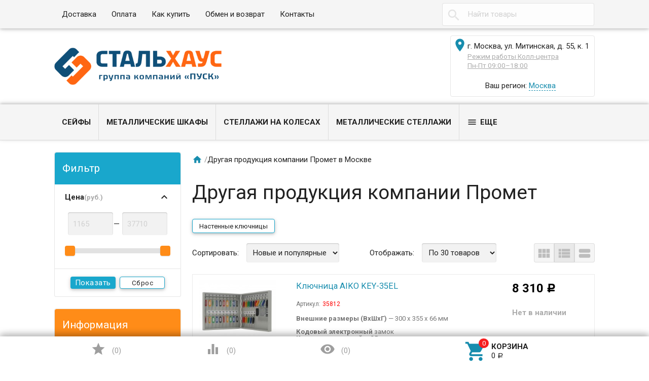

--- FILE ---
content_type: text/html; charset=utf-8
request_url: https://stalhaus.ru/category/drugaya-produktsiya/
body_size: 34053
content:
<!DOCTYPE html><html lang="ru"><head><meta charset="UTF-8" /><meta http-equiv="x-ua-compatible" content="IE=edge" /><meta name="viewport" content="width=device-width, initial-scale=1" /><title>Другая продукция компании Промет в Москве | Купить другую продукцию компании Промет по низким ценам в интернет-магазине</title><meta name="Keywords" content="Другая продукция, Стальхаус" /><meta name="Description" content="Лучшие другая продукция компании промет в Москве: цены от 1 165 руб.  Огромный ассортимент, быстрая доставка по Москве и всему региону." /><link rel="shortcut icon" href="/favicon.ico"/><!-- rss --><style type="text/css">
html,body,div,span,h1,h3,h4,h5,a,img,strong,i,form,article,aside,figure,header,nav,section,main{margin:0;padding:0;border:0;font-size:100%}article,aside,figure,header,nav,section,main{display:block}html{line-height:1.4;font-family:Roboto,sans-serif;font-weight:400;color:rgba(0,0,0,.87)}@media only screen and (min-width:0){html{font-size:14px}}@media only screen and (min-width:992px){html{font-size:14.5px}}@media only screen and (min-width:1200px){html{font-size:15px}}a{-webkit-tap-highlight-color:transparent;outline:0 none;text-decoration:none}input[type="search"],input[type="submit"]{-webkit-appearance:none;-moz-appearance:none;appearance:none}input[type="submit"]::-moz-focus-inner,a img{border:0}h1,h3,h4,h5,ul,table{margin-bottom:20px}h1,h3,h4,h5{font-weight:400}h1{font-size:2.6em}h3{font-size:1.45em}h4{font-size:1.2em}h5{font-size:1.1em}@media screen and (max-width:992px){h1{font-size:2em}h3{font-size:1.3em}}ul{padding-top:0}button,input,select{color:inherit;font:inherit;margin:0}input::-webkit-input-placeholder,input:-moz-placeholder,input::-moz-placeholder,input:-ms-input-placeholder{color:#d1d1d1}.small{font-size:.9em}.bold{font-weight:700}.hint{color:#aaa;font-size:.9rem}.hint a,.gray{color:#aaa}.align-left{text-align:left}.align-center{text-align:center}.align-right{text-align:right}.clear-both{clear:both}.nowrap{white-space:nowrap}.userpic{border-radius:50%;background-size:auto}.float-right{float:right!important}.float-left{float:left!important}.likebox{overflow:hidden}.material-icons{vertical-align:middle}.material-icons.pull-left{margin-right:.3em}.material-icons.mi-lg{font-size:1.33333333em;line-height:.75em;margin-top:-.05em}.material-icons.mi-2x{font-size:2em}.material-icons.mi-3x{font-size:3em}@media only screen and (max-width:600px){.hide-on-small-and-down{display:none!important}.align-left-on-small-and-down{text-align:left!important}.align-center-on-small-and-down{text-align:center!important}}@media only screen and (max-width:992px){.hide-on-med-and-down{display:none!important}.align-right-on-med-and-down{text-align:right!important}}@media only screen and (min-width:993px){.hide-on-large-only{display:none!important}}@media only screen and (max-width:992px){.content img{max-width:100%}}.container{margin:0 auto;padding:0;width:100%;max-width:1280px}@media only screen and (min-width:993px){.container{width:85%;min-width:950px}}.col-grid .row-grid{margin-left:-.75rem;margin-right:-.75rem;margin-bottom:1.5rem}.row-grid{margin-left:auto;margin-right:auto}.row-grid:after{content:"";display:table;clear:both}.row-grid .col-grid{float:left;-webkit-box-sizing:border-box;-moz-box-sizing:border-box;box-sizing:border-box;padding:0 .75rem}.row-grid .col-grid.s5{width:41.66667%;margin-left:0}.row-grid .col-grid.s6{width:50%;margin-left:0}.row-grid .col-grid.s7{width:58.33333%;margin-left:0}.row-grid .col-grid.s12{width:100%;margin-left:0}@media only screen and (min-width:601px){.row-grid .col-grid.m5{width:41.66667%;margin-left:0}.row-grid .col-grid.m6{width:50%;margin-left:0}.row-grid .col-grid.m7{width:58.33333%;margin-left:0}}@media only screen and (min-width:993px){.row-grid .col-grid.l3{width:25%;margin-left:0}.row-grid .col-grid.l4{width:33.33333%;margin-left:0}.row-grid .col-grid.l8{width:66.66667%;margin-left:0}.row-grid .col-grid.l3{width:25%;margin-left:0}.row-grid .col-grid.l9{width:75%;margin-left:0}.row-grid .table-grid{display:table;width:100%}.row-grid .table-grid .col-grid{display:table-cell;float:none;vertical-align:middle;width:auto}.row-grid .table-grid .col-grid.max-width{width:100%}.row-grid .table-grid .col-grid.min-width{width:1%}}.sidebar{margin:-1.5rem 0 1.5rem}.sidebar-group{background-color:#fff;border:1px solid rgba(51,51,51,.12);border-width:0 0 1px}.sidebar-group.likebox{border:none}.sidebar-group .sidebar-title{padding:0 .75rem;font-size:1.4rem;position:relative;background-color:#f5f5f5;height:56px;line-height:56px;text-overflow:ellipsis}.toggle-menu,.toggle-menu-child{position:absolute;top:0;right:.75rem;background:transparent;border:none!important;outline:none!important;height:100%;padding:0;min-width:56px;cursor:pointer;-webkit-tap-highlight-color:transparent}.tree-wrapper .sidebar-box,.sidebar-group .sidebar-box{display:none}.tree-title{padding:0 .75rem;font-size:1.4rem;position:relative}@media only screen and (max-width:992px){.sidebar{padding:0!important}}@media only screen and (min-width:993px){.sidebar{margin:0}.sidebar-group{border-width:1px;border-radius:4px;margin-bottom:1.5rem;clear:both}.sidebar-group .sidebar-title{padding:17px 15px;height:auto;line-height:1.4;margin:-1px -1px 0;border-radius:4px 4px 0 0}.is-volumetric .sidebar-group .sidebar-title{margin:0}.tree-title,.sidebar-title .toggle-menu{display:none}.tree-wrapper .sidebar-box,.sidebar-group .sidebar-box{display:block}}.breadcrumbs{display:none;padding:5px 0;margin-bottom:1.5rem}.breadcrumbs span.rarr{opacity:.5}@media only screen and (min-width:993px){.breadcrumbs{display:block}}.tags a{display:inline-block;vertical-align:top;height:28px;line-height:28px;padding:0 13px;box-sizing:border-box;border:1px solid;font-size:.875rem;border-radius:4px 0 0 4px;position:relative;margin:5px 15px 5px 0;text-decoration:none!important}.sidebar .tags a{line-height:1.4;padding:4px 13px;height:auto}.tags a:before{content:"";display:block;border-width:14px 6px;border-style:solid;position:absolute;right:-13px;top:-1px}.tags a:after{content:"";display:block;border-width:14px 6px;border-style:solid;position:absolute;right:-12px;top:-1px}.is-volumetric .tags a{box-shadow:0 2px 5px 0 rgba(0,0,0,.16),0 2px 10px 0 rgba(0,0,0,.12)}input[type="submit"],.button{border:none;border-radius:4px;display:inline-block;height:38px;line-height:38px;font-size:1rem;outline:0;padding:0 2rem;text-transform:uppercase;vertical-align:middle;-webkit-tap-highlight-color:transparent;font-weight:700;text-align:center;letter-spacing:.5px;cursor:pointer;text-decoration:none;-webkit-box-sizing:border-box;-moz-box-sizing:border-box;box-sizing:border-box;-webkit-transition:.2s ease-out;-moz-transition:.2s ease-out;-o-transition:.2s ease-out;-ms-transition:.2s ease-out;transition:.2s ease-out}.is-volumetric input[type="submit"],.is-volumetric .button{box-shadow:0 2px 5px 0 rgba(0,0,0,.16),0 2px 10px 0 rgba(0,0,0,.12)}.button i{font-size:1.3rem}input[type=text],input[type=search]{background-color:transparent;border:none;border-radius:4px;height:3rem;font-size:1rem;line-height:normal;padding:0 10px;box-shadow:none;-webkit-box-sizing:border-box;-moz-box-sizing:border-box;box-sizing:border-box;transition:all .3s;background-color:#f2f2f2;box-shadow:inset 0 1px 2px rgba(0,0,0,.2);width:100%}input[type=text]:disabled{color:rgba(0,0,0,.26);box-shadow:none}@media only screen and (min-width:993px){input[type=text],input[type=search]{width:auto}}select{height:3rem;background-color:#f2f2f2;border:none;box-shadow:inset 0 1px 2px rgba(0,0,0,.2);border-radius:4px;max-width:100%;padding:9px;font-size:1rem;-webkit-box-sizing:border-box;-moz-box-sizing:border-box;box-sizing:border-box;width:100%}select:disabled{box-shadow:none;color:rgba(0,0,0,.26)}select option{background-color:#fff}@media only screen and (min-width:993px){select{width:auto}}.errormsg{color:#f44336;margin-left:170px;display:block}@media only screen and (max-width:601px){.errormsg{margin-left:0}}table{border-collapse:collapse;border-spacing:0}table td{padding:10px;border:1px solid rgba(0,0,0,.1)}@media screen and (max-width:992px){table td{padding:5px}}table.striped>tbody>tr:nth-child(odd){background-color:#f2f2f2}header.globalheader{position:relative}body{padding-top:56px}.header-line.alfa-background{background-color:rgba(255,255,255,.9);border-bottom:1px solid rgba(51,51,51,.12)}.header-line.alfa-background .row-grid .table-grid{display:table;width:100%}.header-line.alfa-background .row-grid .table-grid .col-grid{display:table-cell;float:none;vertical-align:middle;width:auto;padding-top:.75rem;padding-bottom:.75rem;height:130px}.is-volumetric .header-line.alfa-background{border:none}@media only screen and (max-width:992px){body{-webkit-text-size-adjust:100%;background:#fff!important}}@media only screen and (min-width:993px){body{padding-top:0}.header-line.alfa-background .row-grid .table-grid .col-grid{height:150px}}.search-wrapper{position:relative}.search-wrapper button{position:absolute;outline:none;height:3rem;line-height:3rem;width:3rem;border-radius:4px 0 0 4px;border:none;top:50%;margin-top:-1.5rem;left:0;background-color:transparent;text-align:center;color:rgba(51,51,51,.12)}.search-wrapper button::-moz-focus-inner{border:0;padding:0}.search-wrapper input{box-shadow:none;border:1px solid rgba(51,51,51,.12);background-color:transparent;padding-left:3.3rem;background-color:#fdfdfd}@media only screen and (min-width:993px){.search-wrapper input{min-width:300px}}a#logo{text-decoration:none;display:inline-block;overflow:hidden;line-height:1;vertical-align:middle;width:100%}a#logo img{vertical-align:middle;max-width:100%;margin-right:1.5rem}a#logo .logo-text{display:inline-block;line-height:1.4;vertical-align:middle}a#logo .account-name{font-size:1.5rem;color:rgba(0,0,0,.87)}ul.phones-wrapper{margin:0;padding:0}ul.phones-wrapper li .hint{display:none}@media only screen and (min-width:601px){.col-grid ul.phones-wrapper{display:inline-block;vertical-align:middle;line-height:1.4}.col-grid ul.phones-wrapper li{display:inline-block;padding:5px 0 5px 30px;text-align:right;vertical-align:top;list-style:none}.col-grid ul.phones-wrapper li>a{text-decoration:none;display:block;font-size:1.55rem;line-height:normal;color:rgba(0,0,0,.87)}.col-grid ul.phones-wrapper li .hint{display:initial}}@media only screen and (min-width:993px){.col-grid.align-center ul.phones-wrapper{padding-right:30px}}ul.offline-wrapper{margin:0;padding:0}.mobile-nav-group ul.offline-wrapper{font-size:1.1em}.mobile-nav-group ul.offline-wrapper li i{font-size:.8em}.mobile-nav-group ul.offline-wrapper li.workhours{padding:0 .75rem}@media only screen and (min-width:993px){ul.offline-wrapper{display:inline-block;vertical-align:middle;padding:10px;padding-left:3px;border-radius:4px;text-align:left;border:solid 1px rgba(51,51,51,.12);line-height:1.4}ul.offline-wrapper li{padding-left:2rem;display:block;list-style:none}ul.offline-wrapper li span{color:rgba(0,0,0,.87)}ul.offline-wrapper li i{margin-left:-2rem;vertical-align:middle;float:left;margin-top:-.25em}}ul.e-address-wrapper{margin:0;padding:0}.mobile-nav-group ul.e-address-wrapper{font-size:1.1em}ul.e-address-wrapper li i{margin-right:.3em}@media only screen and (min-width:993px){ul.e-address-wrapper{display:inline-block;vertical-align:middle;line-height:1.4}ul.e-address-wrapper li{display:block;text-align:left;list-style:none}ul.e-address-wrapper li i{color:rgba(0,0,0,.87)}}main.maincontent{padding:1.5rem 0;min-height:500px;min-height:55vh}.tree-wrapper{background-color:#f5f5f5;line-height:56px;border-bottom:1px solid rgba(51,51,51,.12);-webkit-box-sizing:content-box;-moz-box-sizing:content-box;box-sizing:content-box}.is-volumetric .tree-wrapper{box-shadow:0 -2px 5px 0 rgba(0,0,0,.16),0 -2px 10px 0 rgba(0,0,0,.12)}@media only screen and (min-width:993px){main.maincontent{padding:1.5rem 0 0}.tree-wrapper{height:70px;line-height:70px;position:relative}.tree-wrapper .sidebar-box{padding:0 .75rem}}ul.base-menu,ul.base-menu ul{margin:0;padding:0;background-color:#fff}ul.base-menu:after{content:"";clear:both;display:table}ul.base-menu li>ul{display:none}ul.base-menu li{-webkit-transition:background-color .3s,box-shadow .2s ease-out;-moz-transition:background-color .3s,box-shadow .2s ease-out;-o-transition:background-color .3s,box-shadow .2s ease-out;-ms-transition:background-color .3s,box-shadow .2s ease-out;transition:background-color .3s,box-shadow .2s ease-out;position:relative;list-style:none;border-top:1px solid rgba(51,51,51,.12)}ul.base-menu>li:first-child{border:none}ul.base-menu li.selected{background-color:rgba(0,0,0,.1)}ul.base-menu a{position:relative;font-size:1rem;color:rgba(0,0,0,.87);display:block;padding:0 .75rem;text-decoration:none;white-space:nowrap;text-overflow:ellipsis}ul.base-menu li li a{margin-left:.75rem}ul.base-menu li li li a{margin-left:1.5rem}ul.base-menu li li li li a{margin-left:2.25rem}ul.base-menu.type2 li.submenu-show-all{display:none}@media only screen and (max-width:992px){.sidebar ul.base-menu{line-height:56px}}@media only screen and (min-width:993px){ul.base-menu{background-color:transparent}ul.base-menu ul{line-height:1}ul.base-menu li{border:none;padding:0}ul.base-menu>li{float:left}ul.base-menu a{padding:0 15px}ul.base-menu.type1 li li a,ul.base-menu.type2 li li a,ul.base-menu.type1 li li li a,ul.base-menu.type2 li li li a,ul.base-menu.type1 li li li li a,ul.base-menu.type2 li li li li a{margin-left:0}ul.base-menu.type1 .toggle-menu-child,ul.base-menu.type2 .toggle-menu-child{display:none}ul.base-menu.type1 ul{position:absolute;z-index:150;min-width:250px;box-shadow:0 2px 5px 0 rgba(0,0,0,.16),0 2px 10px 0 rgba(0,0,0,.12)}ul.base-menu.type1.dt ul{box-shadow:0 -2px 5px 0 rgba(0,0,0,.16),0 -2px 10px 0 rgba(0,0,0,.12)}ul.base-menu.type1>li>ul{display:block;visibility:hidden;opacity:0}ul.base-menu.type1 ul{left:0;top:100%}ul.base-menu.type1 ul ul,.sidebar ul.base-menu.type1 ul{left:100%;top:0}.sidebar.float-right ul.base-menu.type1 ul{left:auto;top:0;right:100%}ul.base-menu.type1.dt ul{left:0;top:auto;bottom:100%}ul.base-menu.type1.dt ul ul{left:100%;top:auto;bottom:0}ul.base-menu.type1 li li a{padding:17px 15px;white-space:normal}ul.base-menu.type1 li.parent>a{padding-right:39px}ul.base-menu.type1 li.parent>a:after{font-family:Material Icons;font-weight:400;font-style:normal;font-size:24px;letter-spacing:normal;text-transform:none;display:inline-block;word-wrap:normal;-webkit-font-feature-settings:"liga";-webkit-font-smoothing:antialiased;position:absolute;right:10px;top:50%;margin-top:-12px;opacity:.5;line-height:1;content:"\e5cf"}ul.base-menu.type1.dt li.parent>a:after{content:"\e5ce"}ul.base-menu.type2{position:relative}ul.base-menu.type2 ul ul{display:block}ul.base-menu.type2 ul ul ul{display:none}ul.base-menu.type2 li{position:static}ul.base-menu.type2>li>ul{display:block;visibility:hidden;opacity:0;left:0;top:100%;width:100%;position:absolute;z-index:150;box-shadow:0 2px 5px 0 rgba(0,0,0,.16),0 2px 10px 0 rgba(0,0,0,.12);padding-bottom:.75rem}ul.base-menu.type2>li>ul>li{width:25%;display:inline-block;vertical-align:top}ul.base-menu.type2 li li a{padding:17px 15px 10px;white-space:normal;font-weight:700}ul.base-menu.type2 li li li a{padding:3px 15px;font-weight:400}ul.base-menu.type2 li li li.submenu-show-all{display:initial!important}ul.base-menu.type2 li li li.submenu-show-all a{color:rgba(0,0,0,.87)}ul.base-menu.tree>li>a{text-transform:uppercase;font-weight:700}ul.base-menu.tree>li{border-left:1px solid rgba(51,51,51,.12);-webkit-transition:background-color 0s,box-shadow .2s ease-out;-moz-transition:background-color 0s,box-shadow .2s ease-out;-o-transition:background-color 0s,box-shadow .2s ease-out;-ms-transition:background-color 0s,box-shadow .2s ease-out;transition:background-color 0s,box-shadow .2s ease-out}ul.base-menu.tree>li:first-child{border-left:none}.sidebar ul.base-menu{border-radius:0 0 4px 4px;line-height:1}.sidebar ul.base-menu>li{float:none;border-top:1px solid rgba(51,51,51,.12)}.sidebar ul.base-menu>li:first-child{border:0}.sidebar ul.base-menu>li:last-child{border-radius:0 0 4px 4px}.sidebar ul.base-menu>li>a{padding:17px 15px;white-space:normal}}.sub-links{margin-bottom:1.5rem;padding-left:0}.sub-links li{list-style:none;display:inline-block;margin-right:2px;margin-bottom:10px}.sub-links li a{text-decoration:none}.sub-links li:after{content:"|";display:inline-block;margin-left:5px;color:#999}.sub-links li:last-child:after{display:none}@media only screen and (min-width:993px){.sub-links li{margin-bottom:0}}.nav-wrapper{background-color:#f5f5f5;height:56px;line-height:56px;position:fixed;top:0;left:0;right:0;z-index:1000;box-shadow:0 5px 11px 0 rgba(0,0,0,.18),0 4px 15px 0 rgba(0,0,0,.15)}.mobile-nav-button,a.mobile-nav-button{display:block;min-width:56px;text-align:center;color:rgba(0,0,0,.87)!important}.mobile-nav-wrapper{display:block;position:fixed;top:0;left:-100%;width:100%;height:100%;z-index:1001;background:rgba(255,255,255,.001);-webkit-transition:left .3s linear;-moz-transition:left .3s linear;-ms-transition:left .3s linear;-o-transition:left .3s linear;transition:left .3s linear;overflow:hidden;overflow-y:auto;-webkit-overflow-scrolling:touch}.mobile-nav-wrapper .mobile-nav-block-wrapper{position:absolute;top:0;left:0;min-height:100%;box-sizing:border-box;padding:0 .75rem 4rem;width:84.44%;background:rgba(28,31,35,.93)}.mobile-nav-wrapper .search-wrapper{position:relative;margin:1rem 0 0}.mobile-nav-wrapper .search-wrapper input{background-color:#fff;width:100%}.mobile-nav-wrapper .search-wrapper button{color:rgba(0,0,0,.87)}.mobile-nav-wrapper .mobile-nav-box-wrapper{margin:1rem 0 0}.mobile-nav-wrapper .mobile-nav-header{margin:2rem 0 0;text-align:right;text-transform:uppercase;color:#fff}.mobile-nav-wrapper ul{margin:0;padding:0}.mobile-nav-wrapper ul li{list-style:none;border:solid #5f636a;border-width:0 0 1px;color:#fff;line-height:3rem;box-sizing:border-box}.mobile-nav-wrapper ul li:first-child{border-width:1px 0}.mobile-nav-wrapper ul li a{display:block;padding:0 .5rem;text-decoration:none;color:inherit;background:transparent .5rem 50% no-repeat;white-space:nowrap;overflow:hidden;text-overflow:ellipsis;box-sizing:border-box}.mobile-nav-wrapper ul li.selected{background-color:#424242}.mobile-nav-wrapper ul li.selected a{border-left:.2rem solid;padding-left:.3rem}.mobile-nav-wrapper .phones-wrapper a{font-size:2em}@media only screen and (min-width:993px){.nav-wrapper{position:relative;box-shadow:none;border-bottom:1px solid rgba(51,51,51,.12)}.is-volumetric .nav-wrapper{box-shadow:0 2px 5px 0 rgba(0,0,0,.16),0 2px 10px 0 rgba(0,0,0,.12);border:none}}#footer-pane{position:fixed;z-index:1000;left:0;right:0;bottom:0;background-color:#fff;line-height:56px;box-shadow:0 -5px 11px 0 rgba(0,0,0,.18),0 -4px 15px 0 rgba(0,0,0,.15)}@media only screen and (min-width:993px){#footer-pane .row-grid .table-grid .col-grid{-webkit-transition:.3s ease;-moz-transition:.3s ease;-o-transition:.3s ease;-ms-transition:.3s ease;transition:.3s ease}}.addition-link{text-decoration:none;position:relative;display:block;text-align:center}.addition-link i{margin-top:-.25em;margin-right:.25em}.addition-link.gray{color:#9e9e9e}#currency-name,.addition-link .text{display:none}@media only screen and (min-width:1400px){.addition-link .text{display:inline}}.col-grid.currency{text-align:center}a.link-to-cart{color:rgba(0,0,0,.87);text-decoration:none;display:inline-block;white-space:nowrap;padding:.75rem;border:solid 1px transparent;border-radius:4px;line-height:1.4}a.link-to-cart .cart-text{display:inline-block;vertical-align:middle;text-align:left;line-height:1.2}a.link-to-cart .cart-text strong{display:block;text-transform:uppercase}a.link-to-cart i{margin-right:.5rem}i.cart-count{position:relative}i.cart-count:after{content:attr(data-count);display:block;position:absolute;border-radius:50%;color:#fff;top:-.2em;right:-.2em;padding:0 3px;text-indent:0;font-style:normal;font-size:.875rem!important;line-height:1.5em;font-family:Roboto,sans-serif;min-width:1.5em;text-align:center;box-sizing:border-box}#cart a.link-to-cart{padding:0;border:none;display:block;text-align:center;line-height:inherit;border-radius:0}#cart{position:relative}.flying-cart-wrapper{position:absolute;margin-bottom:35px;bottom:100%;right:0;visibility:hidden;opacity:0;border-radius:4px;background-color:#fff;box-shadow:0 5px 11px 0 rgba(0,0,0,.18),0 4px 15px 0 rgba(0,0,0,.15);line-height:1.4;min-width:400px}.flying-cart-wrapper:after{content:"";position:absolute;bottom:-35px;width:100%;right:0;height:35px;background:none!important}#flying-cart{overflow:hidden;overflow-y:scroll;position:relative;margin-bottom:-1px}#flying-cart ul{display:table;margin:0;padding:0;border-collapse:collapse}.flying-cart-block{padding:0 15px;line-height:3.8em;border-top:1px solid #ebebeb;white-space:nowrap}.flying-cart-block.align-left.clear-both{white-space:normal}.flying-cart-block .cart-total{float:right;font-size:1.5em}.flying-cart-block-empty{padding:0 15px;line-height:3.8em;display:none}.empty .flying-cart-block-empty{display:block}.empty .flying-cart-block{display:none}#back-top-wrapper{display:none;position:fixed;left:0;right:0;bottom:0;height:0;z-index:999}#back-top{position:absolute;border-radius:5px;width:108px;bottom:20px;right:30px;text-transform:uppercase;font-weight:700;text-decoration:none;line-height:2.2em;text-align:center;opacity:.5;-webkit-transition:opacity 1s ease;-moz-transition:opacity 1s ease;-o-transition:opacity 1s ease;-ms-transition:opacity 1s ease;transition:opacity 1s ease}#footer-pane~#back-top-wrapper #back-top{bottom:80px}#back-top:before{content:"";position:absolute;border-width:10px 50px;border-style:solid;top:-20px;left:4px}@media only screen and (max-width:992px){#back-top-wrapper{display:none!important}}.dialog{display:none}.dialog-background{position:fixed;top:0;left:0;right:0;bottom:0;background-color:#000;opacity:.5;filter:alpha(opacity=50);z-index:1001}.dialog-window{position:fixed;top:0;left:0;right:0;bottom:0;z-index:1002;overflow:hidden;overflow-y:scroll}.dialog-window .cart{box-shadow:0 16px 28px 0 rgba(0,0,0,.22),0 25px 55px 0 rgba(0,0,0,.21);margin:5% auto;text-align:left;background-color:#fff;padding:.75rem;border-radius:4px;width:95%;max-width:900px;-webkit-box-sizing:border-box;-moz-box-sizing:border-box;box-sizing:border-box}.dialog-window .cart:after{content:"";display:table;clear:both}@media only screen and (min-width:993px){.dialog-window .cart{width:80%;padding:25px}}@media only screen and (min-width:1200px){.dialog-window .cart{width:55%;min-width:900px}}.icon16,.icon24{background-repeat:no-repeat;display:inline-block;text-indent:-9999px;text-decoration:none!important;vertical-align:middle;margin:-.25em .25em 0 0}.icon16{height:16px;width:16px;background-size:208px auto}.icon16.rss{background-position:-192px 0;background-size:416px auto;height:32px;width:32px}@media only screen and (min-width:993px){.icon16.rss{background-position:-96px 0;background-size:208px auto;height:16px;width:16px}}.show-more-button.button{text-transform:none;font-weight:400;height:24px;line-height:24px;padding:0 1rem;border-radius:0 0 4px 4px;margin-right:1.5rem;margin-bottom:1.5rem!important;float:right}.tags .show-more-item.ready{display:inline-block!important}.icon24{height:24px;width:24px;background-size:312px auto}.icon24.star,.icon24.star-empty{font-family:Material Icons;font-weight:400;font-style:normal;font-size:16px;letter-spacing:normal;text-transform:none;display:inline-block;word-wrap:normal;-webkit-font-feature-settings:"liga";-webkit-font-smoothing:antialiased;background:none!important;text-indent:initial;margin:0!important;line-height:1;font-size:24px}.icon24.star:before{display:inline-block;content:"\e838";color:#ffeb3b}.icon24.star-empty:before{display:inline-block;content:"\e83a";color:#eee}.at-stylize-label{position:relative}.at-stylize-label input[type=radio],.at-stylize-label input[type=checkbox]{position:absolute;opacity:0}input[type=checkbox].at-stylize-input+.at-stylize-box{width:20px;height:20px;display:inline-block;position:relative;border-radius:2px;vertical-align:middle;margin:-.25em 10px 0 0}input[type=checkbox].at-stylize-input+.at-stylize-box:after{content:"";background-size:19px auto;position:absolute;height:20px;width:20px;top:0;left:0;opacity:0}input[type=checkbox].at-stylize-input+.at-stylize-box{background-color:#f2f2f2;box-shadow:inset 1px 1px 2px rgba(0,0,0,.2)}input[type=radio].at-stylize-input+.at-stylize-box{width:20px;height:20px;display:inline-block;position:relative;border-radius:50%;vertical-align:middle;margin:-.25em 10px 0 0}input[type=radio].at-stylize-input+.at-stylize-box:after{content:"";position:absolute;height:8px;width:8px;top:50%;left:50%;margin:-4px 0 0 -4px;opacity:0;background:#343434;border-radius:50%}input[type=radio].at-stylize-input+.at-stylize-box{background-color:#f2f2f2;box-shadow:inset 1px 1px 2px rgba(0,0,0,.2)}input[type=radio].at-stylize-input:checked+.at-stylize-box:after{opacity:1}input[type=checkbox].at-stylize-input+.at-stylize-box{width:20px;height:20px;display:inline-block;position:relative;border-radius:2px;vertical-align:middle;margin:-.25em 10px 0 0}input[type=checkbox].at-stylize-input+.at-stylize-box:after{content:"";background-size:19px auto;position:absolute;height:20px;width:20px;top:0;left:0;opacity:0}input[type=checkbox].at-stylize-input+.at-stylize-box{background-color:#f2f2f2;box-shadow:inset 1px 1px 2px rgba(0,0,0,.2)}input[type=checkbox].at-stylize-input+.at-stylize-color{width:40px;height:40px;display:block;border:3px solid transparent;border-radius:4px;box-shadow:0 0 0 1px #f2f2f2}.about-us{margin-bottom:1.5rem}.addition-wrapper{display:none}.addition-wrapper .addition-button{color:rgba(0,0,0,.87);opacity:.25}select#currency{height:38px}.submit-wrapper{position:relative}.image-setting-wrapper{position:absolute;top:50%;margin-top:-1em;display:none;text-align:center;width:100%;opacity:0;z-index:1}.image-setting-wrapper .image-setting-btn{border:none!important;background-color:rgba(255,255,255,.8);outline:none!important;border-radius:4px;color:rgba(0,0,0,.5);cursor:pointer;display:inline-block;padding:0 .4rem}.image-setting-wrapper .image-setting-btn.image-setting-prev{float:left}.image-setting-wrapper .image-setting-btn.image-setting-next{float:right}@media only screen and (min-width:993px){.image-setting-wrapper{display:block}}ul.product-list>li{list-style:none;width:100%;-webkit-box-sizing:border-box;-moz-box-sizing:border-box;box-sizing:border-box;margin:0 0 .75rem;-webkit-transition:.2s ease-out;-moz-transition:.2s ease-out;-o-transition:.2s ease-out;-ms-transition:.2s ease-out;transition:.2s ease-out}ul.product-list li .summary{font-size:.875rem;color:#777;line-height:100%}ul.product-list.thumbs>li{border:1px solid #ebebeb;display:inline-block;float:left;background-color:#fff}ul.product-list.thumbs li .image{width:100%}ul.product-list.thumbs li .image img{vertical-align:middle}ul.product-list.thumbs li .badge-wrapper{min-height:200px;line-height:200px;text-align:center;width:100%}ul.product-list.thumbs li .pl-item-wrapper{position:relative;height:340px;overflow:hidden;margin:5px 0;padding:10px 15px}ul.product-list.thumbs li .pl-item-info{position:absolute;z-index:11;left:1px;right:1px;bottom:0;padding:0 14px;max-height:100%;border-top:1px solid #ebebeb;transition:margin .7s ease}ul.product-list.thumbs li .pl-item-info-expandable{min-height:2.8em;max-height:2.8em;overflow:hidden;padding-top:10px;background-color:#fff;background-color:rgba(255,255,255,.9);transition:max-height .7s ease}ul.product-list.thumbs li input[type="submit"]{width:100%}ul.product-list.thumbs li .offers{background-color:#fff;background-color:rgba(255,255,255,.9);padding-bottom:10px}ul.product-list.thumbs li .pl-item-info-expandable h5{margin:0 0 1.3em}ul.product-list.lazyload>li{opacity:0}@media only screen and (min-width:481px){ul.product-list.thumbs>li{width:50%}}@media only screen and (min-width:601px){ul.product-list>li{margin:0}}@media only screen and (min-width:741px){ul.product-list.thumbs>li{width:33.33%}}@media only screen and (min-width:993px){ul.product-list.thumbs>li{width:25%}ul.product-list.thumbs .submit-wrapper{float:left}ul.product-list.thumbs li .addition-wrapper{display:block;line-height:38px;text-align:right;white-space:nowrap}}@media only screen and (min-width:1281px){ul.product-list.thumbs>li{width:20%}}.bullets{border:1px solid #ebebeb;border-radius:8px;margin-bottom:1.5rem;background-color:#fff}.bullets h4{position:relative;padding:15px 65px 15px 15px;margin:0;border-top:1px solid #ebebeb}.bullets .bullet:first-child h4{border:none}.bullet .bullet-button{display:block;width:36px;height:36px;position:absolute;top:50%;margin-top:-18px;right:15px;border-radius:4px;cursor:pointer}.bullet .bullet-button:before{position:absolute;content:"";left:20%;width:60%;height:1px;top:49%}.bullet .bullet-button:after{position:absolute;content:"";left:49%;height:60%;width:1px;top:20%}.bullet-body{display:none;padding:15px;border-top:1px solid #ebebeb}@media only screen and (min-width:993px){.addition-wrapper{display:block;line-height:54px}}.image{position:relative;display:inline-block;max-width:100%}.image img{max-width:100%;height:auto}@media screen and (max-width:992px){.image img{height:auto!important}}.stock-and-rating{margin:0 0 .8em}.stock-label{font-weight:700}.stock-label.stock-high{color:#0a0}.price-wrapper{padding:10px 0}.price{color:#333;font-weight:700;font-size:1.3em}@media screen and (max-width:992px){.added2cart{background:#ff7;padding:5px;font-weight:700;display:inline;border-radius:4px;white-space:normal}ul.product-list.thumbs li .image img{max-height:200px}}.category-description,.about-us{margin-bottom:1.5rem}.addition-wrapper{display:none}.addition-wrapper .addition-button{color:rgba(0,0,0,.87);opacity:.25}.row-grid.plp{margin-bottom:1.5rem}select#sorting,select#currency{height:38px}select#sorting{margin-bottom:.75rem}ul#select-view{margin:0;padding:0;list-style:none;display:inline-block}ul#select-view li{display:inline-block}ul#select-view li a{border:1px solid rgba(51,51,51,.12);background:#f5f5f5;display:block;width:38px;height:36px;line-height:36px;text-align:center;color:#bdbdbd}ul#select-view li a i{font-size:30px}ul#select-view li.selected a{background-color:#e9e9e9}ul#select-view li:first-child a{border-radius:4px 0 0 4px}ul#select-view li:last-child a{border-radius:0 4px 4px 0}#sort-name{display:none}@media only screen and (min-width:993px){select#sorting{margin-bottom:0}#sort-name{display:inline}}.submit-wrapper{position:relative}.share-wrapper,#product-rating-wrapper{margin-bottom:.75rem}.product-sidebar{border-radius:4px;padding:.75rem;margin-left:-.75rem;border:1px solid #fff}.image-setting-wrapper{position:absolute;top:50%;margin-top:-1em;display:none;text-align:center;width:100%;opacity:0;z-index:1}.image-setting-wrapper .image-setting-btn{border:none!important;background-color:rgba(255,255,255,.8);outline:none!important;border-radius:4px;color:rgba(0,0,0,.5);cursor:pointer;display:inline-block;padding:0 .4rem}.image-setting-wrapper .image-setting-btn.image-setting-prev{float:left}.image-setting-wrapper .image-setting-btn.image-setting-next{float:right}@media only screen and (min-width:993px){.image-setting-wrapper{display:block}}ul.product-list{margin:0;padding:0;margin-bottom:1.5rem}ul.product-list>li{list-style:none;width:100%;-webkit-box-sizing:border-box;-moz-box-sizing:border-box;box-sizing:border-box;margin:0 0 .75rem;-webkit-transition:.2s ease-out;-moz-transition:.2s ease-out;-o-transition:.2s ease-out;-ms-transition:.2s ease-out;transition:.2s ease-out}ul.product-list li .summary{font-size:.875rem;color:#777;line-height:100%}ul.product-list li span.rating{display:inline-block;margin:0 .8em .8em 0}ul.product-list.thumbs:after{content:"";display:table;clear:both}ul.product-list.thumbs>li{border:1px solid #ebebeb;display:inline-block;float:left;background-color:#fff}ul.product-list.thumbs li .image{width:100%}ul.product-list.thumbs li .image img{vertical-align:middle}ul.product-list.thumbs li .badge-wrapper{min-height:200px;line-height:200px;text-align:center;width:100%}ul.product-list.thumbs li .pl-item-wrapper{position:relative;height:340px;overflow:hidden;margin:5px 0;padding:10px 15px}ul.product-list.thumbs li .pl-item-info{position:absolute;z-index:11;left:1px;right:1px;bottom:0;padding:0 14px;max-height:100%;border-top:1px solid #ebebeb;transition:margin .7s ease}ul.product-list.thumbs li .pl-item-info-expandable{min-height:2.8em;max-height:2.8em;overflow:hidden;padding-top:10px;background-color:#fff;background-color:rgba(255,255,255,.9);transition:max-height .7s ease}ul.product-list.thumbs li input[type="submit"]{width:100%}ul.product-list.thumbs li .offers{background-color:#fff;background-color:rgba(255,255,255,.9);padding-bottom:10px}ul.product-list.thumbs li .pl-item-info-expandable h5{margin:0 0 1.3em}ul.product-list.lazyload>li{opacity:0}@media only screen and (min-width:481px){ul.product-list.thumbs>li{width:50%}}@media only screen and (min-width:601px){ul.product-list>li{margin:0}}@media only screen and (min-width:741px){ul.product-list.thumbs>li{width:33.33%}}@media only screen and (min-width:993px){ul.product-list.thumbs>li{width:25%}ul.product-list.thumbs .submit-wrapper{float:left}ul.product-list.thumbs li .addition-wrapper{display:block;line-height:38px;text-align:right;white-space:nowrap}.without-sidebar ul.product-list.thumbs>li{width:33.33%}ul.product-list.thumbs span.rating i{text-shadow:0 0 2px #a39a4f}}@media only screen and (min-width:1281px){ul.product-list.thumbs>li{width:20%}.without-sidebar ul.product-list.thumbs>li{width:25%}}.bullets{border:1px solid #ebebeb;border-radius:8px;margin-bottom:1.5rem;background-color:#fff}.bullets h4{position:relative;padding:15px 65px 15px 15px;margin:0;border-top:1px solid #ebebeb}.bullets .bullet:first-child h4{border:none}.bullet .bullet-button{display:block;width:36px;height:36px;position:absolute;top:50%;margin-top:-18px;right:15px;border-radius:4px;cursor:pointer}.bullet .bullet-button:before{position:absolute;content:"";left:20%;width:60%;height:1px;top:49%}.bullet .bullet-button:after{position:absolute;content:"";left:49%;height:60%;width:1px;top:20%}.bullet-body{display:none;padding:15px;border-top:1px solid #ebebeb}@media only screen and (min-width:993px){.addition-wrapper{display:block;line-height:54px}}#overview{margin-top:1rem}#product-tabs-nav{margin:0 0 10px;padding:0;list-style:none;display:none}#product-tabs-nav li{display:inline-block;margin-bottom:10px}#product-tabs-nav li a{display:block;text-decoration:none;padding:8px 20px;border-radius:4px;color:rgba(0,0,0,.87)}#product-tabs-nav li a:after{content:"";display:block;border-bottom:1px dashed #b2b2b2}#product-tabs-nav li.selected a:after{border-color:transparent}.product-tabs-nav-trigger{display:block;line-height:38px;border-bottom:1px solid #ebebeb;color:rgba(0,0,0,.87)}@media only screen and (min-width:993px){#product-tabs-nav{display:block}.product-tab-active .product-tab,.product-tab-active .product-tabs-nav-trigger-wrapper{display:none}#product-tabs.product-tab-active{padding:1.5rem;border:1px solid #ebebeb;border-radius:4px}}.services{margin-bottom:20px}.services>div>label{margin-top:10px;display:inline-block}.services>div>select{margin-top:10px}.services .service-price{background-color:#f2f2f2;padding:1px 5px 2px;border-radius:4px;color:rgba(0,0,0,.26);display:inline-block}.product-gallery{text-align:center}.image{position:relative;display:inline-block;max-width:100%}.image#product-core-image{border:1px solid #ebebeb;border-radius:8px;padding:1.5rem;display:block}.image img{max-width:100%;height:auto}@media screen and (max-width:992px){.image img{height:auto!important}}.image .corner{position:absolute;z-index:10;color:#fff;font-weight:700}.image .corner.top{top:0}.image .corner.left{left:0}#product-core-image.image .corner.top{top:1.5rem}#product-core-image.image .corner.left{left:1.5rem}#product-core-image .badge{padding:10px 15px}#product-core-image .badge span{text-transform:uppercase}.image #switching-image{background-size:32px 32px;padding:10px;opacity:.5;position:absolute;left:0;top:0;right:0;bottom:0}.more-images{display:block;margin:10px}.more-images .image{border:1px solid #ebebeb;border-radius:8px;line-height:98px;min-width:98px;margin:9px 3px 0}.more-images .image.selected{box-shadow:inset 0 0 0 2px #ebebeb}.more-images .image img{max-width:80px;vertical-align:middle}.stock-and-rating{margin:0 0 .8em}.stock-label{font-weight:700}.stocks{margin-bottom:15px}.stock-label.stock-low{color:#a80}.stock-label.stock-high{color:#0a0}.qty-wrapper{text-align:center;margin-top:1.5rem}.add2cart .submit-wrapper{margin-top:1.5rem}@media only screen and (max-width:992px){.qty-wrapper .qty-minus{margin-right:2%}.qty-wrapper .qty-plus{margin-left:2%}.qty-wrapper .qty-minus,.qty-wrapper .qty-plus{width:20%;line-height:3rem;height:3rem;padding:0}.qty-wrapper input[type="text"]{width:56%}.add2cart .submit-wrapper input[type="submit"]{height:3rem;line-height:3rem}}@media only screen and (min-width:601px){.qty-wrapper{width:50%;display:inline-block;vertical-align:middle}.add2cart .submit-wrapper{width:47%;margin-left:2%;display:inline-block;vertical-align:middle}}@media only screen and (min-width:993px){.qty-wrapper{width:auto}.qty-wrapper .qty-minus,.qty-wrapper .qty-plus{width:auto;background:none!important;box-shadow:none!important;padding:0}.qty-wrapper input[type="text"]{vertical-align:middle;max-width:45px;text-align:center}}.price-wrapper{padding:10px 0}.price{color:#333;font-weight:700;font-size:1.3em}.compare-at-price{text-decoration:line-through;color:#c9c9c9;margin-right:10px}span.rating{white-space:nowrap}.add2cart .price-wrapper{padding:0;line-height:normal}.add2cart .price{font-size:2.3em}.add2cart .compare-at-price{font-size:1.6em}.add2cart input[type="submit"]{height:50px;line-height:50px;width:100%;padding:0}@media screen and (max-width:992px){.added2cart{background:#ff7;padding:5px;font-weight:700;display:inline;border-radius:4px;white-space:normal}}table.features{border-spacing:0;border-collapse:collapse}table.features td{padding:5px 10px;border:none}table.features td.name{min-width:145px;color:#777;vertical-align:top}table.features.striped{width:100%}table.features.striped td.name{width:1%;color:rgba(0,0,0,.87)}@media screen and (min-width:601px){table.features.striped td.name{min-width:205px}}@media screen and (max-width:992px){table.features td.name{min-width:105px}}.errormsg{color:#f44336;margin-left:170px;display:block}.badge{border-radius:4px;padding:5px 10px;max-width:100%;text-align:center;line-height:1}.badge span{color:rgba(0,0,0,.87);font-weight:700;font-size:.875rem}.badge.bestseller{background:#74ff30}.badge.low-price{background:#ffc2e3}.quickorder-custom-button.default{margin-top:1rem}.quickorder-custom-button.default .button i{font-style:normal;font-size:1rem}.filters input[type="text"]{width:43%;margin:1px}.sidebar .filters .filter-param{padding:0 .75rem;border-top:1px solid rgba(51,51,51,.12)}.sidebar .filters .filter-param:first-child{border:none}.sidebar .filters .filter-content{padding-top:.25em;padding-bottom:.75rem;overflow:hidden}.sidebar .filters .filter-content .filter-slider-wrapper{text-align:center}.sidebar .filters .filter-content.feature-button:after{content:"";display:table;clear:both}.filters h5{-webkit-tap-highlight-color:transparent}.sidebar .filters h5{position:relative;margin:0;padding:0;line-height:56px;font-weight:700;font-size:1em}.filters h5.collapsible{cursor:pointer}.filters h5.collapsible:after{font-family:Material Icons;font-weight:400;font-style:normal;font-size:2rem;letter-spacing:normal;text-transform:none;display:inline-block;word-wrap:normal;-webkit-font-feature-settings:"liga";-webkit-font-smoothing:antialiased;position:absolute;right:1rem;top:50%;margin-top:-12px;content:"\e5cf";line-height:1}.sidebar .filters h5.collapsible+.filter-content{display:none}.sidebar .filters h5.collapsible.expand+.filter-content{display:block}.sidebar .filters h5.collapsible.expand:after{content:"\e5ce"}.filters label{display:block;position:relative;margin-bottom:10px}.filters .filter-content.feature-button label{display:inline-block;margin-right:10px;float:left}.filters .ui-slider{margin:25px 10px 15px;display:block}.filters .ui-slider-horizontal{height:10px;border:none;border-radius:4px}.filters .ui-slider-horizontal .ui-slider-handle{top:-5px;height:20px;width:20px;border:none;box-shadow:0 1px 2px rgba(0,0,0,.15);border-radius:4px;z-index:0;margin-left:-10px}.filters .ui-slider-horizontal.ui-widget-content{background-color:#f2f2f2}.filters .ui-slider-horizontal.ui-widget-content:before,.filters .ui-slider-horizontal.ui-widget-content:after{content:"";position:absolute;height:10px;width:20px;border-radius:4px;top:0;left:-10px;background-color:#f1f1f1;z-index:-1}.filters .ui-slider-horizontal.ui-widget-content:after{left:auto;right:-10px}.filters .ui-slider-horizontal .ui-widget-header{background-color:#e2e2e2;height:10px;position:relative;top:0;z-index:0}@media only screen and (min-width:993px){.sidebar .filters .filter-param{padding:0 20px}.sidebar .filters .filter-content{padding-bottom:15px}.sidebar .filters h5{padding:15px;padding-left:0;line-height:1.4}.filters h5.collapsible:after{font-size:24px;right:0}}@media screen and (max-width:992px){ul.product-list.thumbs li .image img{max-height:200px}}.base-menu .icon16.rss{border-radius:2px}.post{margin-bottom:3rem}.post h3{font-size:2rem}.post h3 a{text-decoration:none}.post img{max-width:100%;height:auto!important}.post .text{border:1px solid rgba(51,51,51,.12);border-radius:4px;padding:.5rem}.post .text>:last-child{margin-bottom:0}.is-volumetric .post .text{border:none;padding:0}.post .text .post-cut{margin-bottom:20px;text-transform:none;font-weight:400}@media screen and (max-width:993px){.post h3{font-size:1.3em}.post img{max-width:100%;height:auto!important}}@media only screen and (min-width:601px){.post .text .post-cut{margin-bottom:0}.post .text{padding:.75rem}}@media only screen and (min-width:993px){.post .text{padding:1rem}}.credentials{overflow:hidden;margin-bottom:1.5rem}.credentials a,.credentials span{display:inline-block;vertical-align:middle;padding-left:0}.credentials .userpic{min-width:20px;display:block;float:left;margin-right:2px;border-radius:50%}.credentials .username{margin:0;padding:0;display:inline;color:rgba(0,0,0,.87);font-weight:700}.credentials .date{margin:0 15px 0 3px}.credentials img.userpic{width:20px}.post .credentials.align-right{margin-top:.75rem}.tags.cloud a{opacity:1!important;font-size:1rem!important}.sidebar-group.tag-plugin .sidebar-box{padding:1rem 1.5rem}ul.albums{padding:0;margin:0 0 20px;text-align:left}ul.albums li{width:315px;list-style:none;display:inline-block;text-align:center;margin-top:30px;margin-bottom:20px;vertical-align:top}ul.albums li .cover{width:208px;min-height:208px;margin:0 auto 10px;position:relative;line-height:1.2em}ul.albums li .cover .sublayer{position:absolute;background:#fff;box-shadow:0 1px 5px rgba(0,0,0,.2);left:2px;right:-2px;bottom:5px;top:-2px;width:192px;height:192px}ul.albums li .cover .sublayer.layer1{z-index:9;border-color:#aaa;-moz-transform:rotate(-3deg);-moz-transition:all .2s ease-in-out;-webkit-transform:rotate(-3deg);-webkit-transition:all .2s ease-in-out;transform:rotate(-3deg);transition:all .2s ease-in-out}ul.albums li .cover .sublayer.layer2{z-index:8;-moz-transform:rotate(3deg);-moz-transition:all .2s ease-in-out;-webkit-transform:rotate(3deg);-webkit-transition:all .2s ease-in-out;transform:rotate(3deg);transition:all .2s ease-in-out}ul.albums li .cover img{border:7px solid #fff;box-shadow:0 1px 5px rgba(0,0,0,.3);-moz-transition:all .2s ease-in-out;-webkit-transition:all .2s ease-in-out;transition:all .2s ease-in-out;width:192px;height:192px;position:relative;z-index:11;margin-bottom:7px}ul.albums li .count{display:block;color:#aaa;font-size:.9em;margin-top:5px}@media screen and (max-width:992px){ul.albums{text-align:center}}@media screen and (min-width:1300px){ul.albums li{width:294px}}.bx-wrapper{position:relative;margin:0 auto;padding:0;*zoom:1}.bx-wrapper ul{margin:0;padding:0}.bx-wrapper .bx-viewport{background-color:#fff;border-radius:4px;-webkit-transform:translatez();-moz-transform:translatez();-ms-transform:translatez();-o-transform:translatez();transform:translatez()}.bx-wrapper .bx-pager{position:absolute;bottom:20px;width:100%;text-align:center}.bx-wrapper .bx-pager .bx-pager-item{display:inline-block;vertical-align:middle;*zoom:1;*display:inline}.bx-wrapper .bx-pager.bx-default-pager a{background-color:transparent;text-indent:-9999px;display:block;width:16px;height:16px;border:2px solid #fff;margin:0 5px;outline:0;-moz-border-radius:9px;-webkit-border-radius:9px;border-radius:9px}.bx-wrapper .bx-pager.bx-default-pager a.active{background-color:#fff}.bx-wrapper .bx-prev{left:0;background:url(controls.png) no-repeat 0 0;background-size:192px 96px;border-radius:0 4px 4px 0}.bx-wrapper .bx-next{right:0;background:url(controls.png) no-repeat -96px 0;background-size:192px 96px;border-radius:4px 0 0 4px}@media only screen and (min-width:1281px){.bx-wrapper .bx-prev{left:-96px;border-radius:4px 0 0 4px}.bx-wrapper .bx-next{right:-96px;border-radius:0 4px 4px 0}}.bx-wrapper .bx-controls-direction a{z-index:1;width:96px;height:96px;top:50%;margin-top:-48px;opacity:.5;background-color:rgba(255,255,255,.8);position:absolute;outline:0;text-indent:-9999px}.bx-wrapper .bx-controls-direction{opacity:0;visibility:hidden}.global-promo-slider{background-color:#fff;border-radius:4px;margin-bottom:1.5rem}.global-promo-slider .gps-user-caption{position:absolute;top:25px;left:30px;right:30px}.global-promo-slider .gps-user-caption h3{color:rgba(0,0,0,.87);background-color:rgba(255,255,255,.7);display:inline-block;vertical-align:top;padding:.75rem;margin-bottom:.75rem;font-size:1.8em;line-height:1.2em;max-width:100%}.global-promo-slider .gps-user-caption .gps-user-body{color:rgba(0,0,0,.87);background-color:rgba(255,255,255,.7);padding:.75rem;vertical-align:top;display:none;margin-bottom:.75rem}@media only screen and (min-width:601px){.global-promo-slider .gps-user-caption{left:45px;right:45px}.global-promo-slider .gps-user-caption h3{font-size:2em}.global-promo-slider .gps-user-caption .gps-user-body{display:inline-block}}@media only screen and (min-width:993px){.global-promo-slider .gps-user-caption{left:60px;right:60px}.global-promo-slider .gps-user-caption h3{font-size:2.8em}}.global-promo-slider .gps-user-image-background{background-size:cover;background-repeat:no-repeat;background-position:center;max-height:360px}.global-promo-slider .gps-user-image-background a{display:block;height:360px;text-decoration:none}

/* RESET AND LAYOUT */
.bx-wrapper {	
	position: relative;
	margin: 0 auto;
	padding: 0;
	*zoom: 1;
}
.bx-wrapper ul {
	margin: 0;
	padding: 0;
}
.bx-wrapper img {
	max-width: 100%;
	display: block;
}
/* THEME */
.bx-wrapper .bx-viewport {	
	background-color: #fff;
	border-radius: 4px;
	
	/*fix other elements on the page moving (on Chrome)*/	
	-webkit-transform: translatez(0);
	-moz-transform: translatez(0);
    -ms-transform: translatez(0);
    -o-transform: translatez(0);
    transform: translatez(0);	
}
.bx-wrapper .bx-pager,
.bx-wrapper .bx-controls-auto {
	position: absolute;
	bottom: 20px;
	width: 100%;
}
/* LOADER */
.bx-wrapper .bx-loading {
	min-height: 50px;
	background: url(bx_loader.gif) center center no-repeat #fff;
	height: 100%;
	width: 100%;
	position: absolute;
	top: 0;
	left: 0;
	z-index: 2000;
}
/* PAGER */
.bx-wrapper .bx-pager {
	text-align: center;
}
.bx-wrapper .bx-pager .bx-pager-item,
.bx-wrapper .bx-controls-auto .bx-controls-auto-item {
	display: inline-block;
	vertical-align: middle;
	*zoom: 1;
	*display: inline;
}
.bx-wrapper .bx-pager.bx-default-pager a {
	background-color: transparent;
	text-indent: -9999px;
	display: block;
	width: 16px;
	height: 16px;
	border: 2px solid #fff;
	margin: 0 5px;
	outline: 0;
	-moz-border-radius: 9px;
	-webkit-border-radius: 9px;
	border-radius: 9px;	
}
.bx-wrapper .bx-pager.bx-default-pager a:hover,
.bx-wrapper .bx-pager.bx-default-pager a.active {
	background-color: #fff;
}
/* DIRECTION CONTROLS (NEXT / PREV) */
.bx-wrapper .bx-prev {
	left: 0px;
	background: url(controls.png) no-repeat 0 0;
	background-size: 192px 96px;
	border-radius: 0 4px 4px 0;
}
.bx-wrapper .bx-next {
	right: 0px;
	background: url(controls.png) no-repeat -96px 0;	
	background-size: 192px 96px;
	border-radius: 4px 0 0 4px;
}
@media only screen and (min-width:1281px) {
	.bx-wrapper .bx-prev {
		left: -96px;
		border-radius: 4px 0 0 4px;
	}
	.bx-wrapper .bx-next {
		right: -96px;
		border-radius: 0 4px 4px 0;
	}
}
.bx-wrapper .bx-prev:hover,
.bx-wrapper .bx-next:hover {
	opacity: 1;
}
.bx-wrapper .bx-controls-direction a {
	z-index: 1;
    width: 96px;
    height: 96px;
    top: 50%;
    margin-top: -48px;
    opacity: 0.5;
    background-color: rgba(255,255,255,.8);
	position: absolute;	
	outline: 0;	
	text-indent: -9999px;	
}
.bx-wrapper .bx-controls-direction a.disabled {
	display: none;
}
.bx-wrapper .bx-controls-direction {
	opacity: 0;
	visibility: hidden;
}
.bx-wrapper:hover .bx-controls-direction {
	transition: opacity .5s ease;
	opacity: 1;
	visibility: visible;
}
/* USER */
.global-promo-slider {
	background-color: #fff;
	border-radius: 4px;
	margin-bottom: 1.5rem;	
}
@media only screen and (min-width: 993px) {
	.is-volumetric.is-background .global-promo-slider {
		box-shadow: 0 2px 5px 0 rgba(0, 0, 0, 0.16), 0 2px 10px 0 rgba(0, 0, 0, 0.12);
	}
}
.global-promo-slider .gps-user-caption {
	position: absolute;
	top: 25px;
	left: 30px;
	right: 30px;
}
.global-promo-slider .gps-user-caption h3 {
    color: rgba(0,0,0,.87);
    background-color: rgba(255,255,255,.7);
    display: inline-block;
	vertical-align: top;
    padding: .75rem;
    margin-bottom: .75rem;
    font-size: 1.8em;
    line-height: 1.2em;
	max-width: 100%;
}
.global-promo-slider .gps-user-caption .gps-user-body {
    color: rgba(0,0,0,.87);
    background-color: rgba(255,255,255,.7);
    padding: .75rem;	
	vertical-align: top;
	display: none;
	margin-bottom: .75rem;
}
.global-promo-slider .gps-user-caption .gps-user-body p {
	margin-bottom: .5rem;
}
@media only screen and (min-width: 601px) {
	.global-promo-slider .gps-user-caption {		
		left: 45px;
		right: 45px;
	}
	.global-promo-slider .gps-user-caption h3 {
		font-size: 2em;
	}
	.global-promo-slider .gps-user-caption .gps-user-body {		
		display: inline-block;
	}
}
@media only screen and (min-width: 993px) {
	.global-promo-slider .gps-user-caption {		
		left: 60px;
		right: 60px;
	}
	.global-promo-slider .gps-user-caption h3 {
		font-size: 2.8em;
	}
}
.global-promo-slider .gps-user-image-tag img {
	width: 100%;
}
.global-promo-slider .gps-user-image-background {	
	background-size: cover;
	background-repeat: no-repeat;
	background-position: center;	
	max-height: 360px;
}
.global-promo-slider .gps-user-image-background a {
	display: block;
    height: 360px;    
    text-decoration: none;
}
</style><!-- start head.layout.html -->


 <!-- flaaaag -->



 <!-- plugin hook: 'start frontend_head' -->





<!-- plugin hook: 'end frontend_head' --><meta property="og:type" content="article" />
<meta property="og:url" content="https://stalhaus.ru/category/drugaya-produktsiya/" />
<meta property="og:title" content="Другая продукция компании Промет в Москве | Купить другую продукцию компании Промет по низким ценам в интернет-магазине" />
<meta property="og:description" content="Лучшие другая продукция компании промет в Москве: цены от 1 165 руб.  Огромный ассортимент, быстрая доставка по Москве и всему региону." />
<meta name="yandex-verification" content="69086063467b671c" />

<meta name="google-site-verification" content="rLS1zT8cIhunn_RsRh4XcwfDWJv6TKD_zeIcPlHqE7E" />



<!-- Yandex.Metrika counter -->

<!-- /Yandex.Metrika counter -->

<!-- Global site tag (gtag.js) - Google Analytics -->









   
<!-- Top.Mail.Ru counter -->

<noscript><div><img src="https://top-fwz1.mail.ru/counter?id=3483139;js=na" style="position:absolute;left:-9999px;" alt="Top.Mail.Ru" /></div></noscript>
<!-- /Top.Mail.Ru counter -->
 <!-- end head.layout.html --></head><body class=" is-volumetric"><header class="header__mobile"  style="position: fixed;z-index: 999999;"><div class="cotnainer"><nav class="nav__mobile-wrapper"><div class="header__mobile-logo"><a class="header__mobile" id="logo" href="/"><img src="/wa-data/public/site/themes/profitbuy/img/logo.png?v1606053463?v1.2.2.925" alt="СтальХаус" id="logo-image" /></a></div>
           <div class="header__mbile-inner">
                <ul class="offline-wrapper"><li class="address address__mobile"><a href="https://yandex.ru/maps/?um=constructor%3A32caf9df2e193274c7a478998431368077ea1631e26e87e0d637cb336518e648&source=constructorLink" class="map-wrapper" rel="nofollow" target="_blank" title="Посмотреть на карте"><i class="material-icons mi-2x">&#xE55F;</i></a><div style="text-align:center;"> <style>.link-box {display: inline-block;cursor: pointer;}.link-box__icon {display: inline-block;vertical-align: middle;}.link-box__link {display: inline-block;vertical-align: middle;}.hide-indicator .indicator {display: none;}.shop-regions__button_hidden {opacity: 0;}.shop-regions__ip-analyzer-variants_hidden {display: none;}</style><link rel="stylesheet" href="/wa-apps/shop/plugins/regions/css/window.css?v=2.15"><script type="text/javascript">if (typeof shopRegions != 'object'){shopRegions = { };}shopRegions.cookie_domain = ".stalhaus.ru";shopRegions.current_region_id = "1";shopRegions.current_region_code = "rus77";shopRegions.number_of_columns = "3";shopRegions.regions_sidebar_enable = false;shopRegions.enable_group_by_letter = false;shopRegions.trigger_environment_restore_url = "\/regions\/restoreUserEnvironment\/";shopRegions.request_redirect_url = "\/regions\/getRedirectUrl\/";shopRegions.load_popup_content_url = "\/regions\/getPopupContent\/";shopRegions.current_city = {"id":"1","country_iso3":"rus","region_code":"77","name":"\u041c\u043e\u0441\u043a\u0432\u0430","storefront":"stalhaus.ru\/*","phone":"","email":"","schedule":"\u041f\u043d-\u041f\u0442 09:00\u201318:00","is_popular":"1","is_enable":"1","is_default_for_storefront":"1","sort":"1","domain_id":"1","route":"*","create_datetime":"2019-04-04 13:34:37","update_datetime":"2025-02-10 12:23:07","country_name":"\u0420\u043e\u0441\u0441\u0438\u0439\u0441\u043a\u0430\u044f \u0424\u0435\u0434\u0435\u0440\u0430\u0446\u0438\u044f","domain_name":"stalhaus.ru","domain_title":"","storefront_title":"\/*"};shopRegions.cities = [{"id":"1","country_iso3":"rus","region_code":"77","name":"\u041c\u043e\u0441\u043a\u0432\u0430","storefront":"stalhaus.ru\/*","phone":"","email":"","schedule":"\u041f\u043d-\u041f\u0442 09:00\u201318:00","is_popular":"1","is_enable":"1","is_default_for_storefront":"1","sort":"1","domain_id":"1","route":"*","create_datetime":"2019-04-04 13:34:37","update_datetime":"2025-02-10 12:23:07","country_name":"\u0420\u043e\u0441\u0441\u0438\u0439\u0441\u043a\u0430\u044f \u0424\u0435\u0434\u0435\u0440\u0430\u0446\u0438\u044f","domain_name":"stalhaus.ru","domain_title":"","storefront_title":"\/*"}];shopRegions.suggested_region_id = 0;</script><script type="text/javascript" src="/wa-content/js/jquery-plugins/jquery.cookie.js" defer></script><script type="text/javascript" src="/wa-apps/shop/plugins/regions/js/window.js?v=2.15" defer></script><div class="shop-regions"><div class="shop-regions__button shop-regions__button_hidden js-shop-regions__button"><div class="shop-regions-button">
  	Ваш регион:
  <a href="javascript:;" class="shop-regions__link shop-regions-button__link shop-regions__link_pseudo shop-regions__trigger-show-window" rel="nofollow">Москва</a>
</div></div><div class="shop-regions__window js-shop-regions__window"></div><div class="shop-regions__ip-analyzer-variants shop-regions__ip-analyzer-variants_hidden js-shop-regions__ip-analyzer-variants"></div></div></div></li></ul>            <div class="search__mobile"><div class="search-wrapper search__mobile-wrapper"><form method="get" action="/search/"><div class="search-wrapper"><button type="submit"><i class="material-icons mi-2x">&#xE8B6;</i></button><input id="search-input" type="search" name="query"  placeholder="Найти товары" class="autofit"></div></form></div><button id="search__btn-open"><i class="material-icons mi-2x">&#xE8B6;</i></button></div>
                        <div class="mobile__filter-btn">
                <button class="filter-btn" id="filter-btn">
                    <svg fill="#188DAE" width="24px" height="24px" viewBox="0 0 24 24" xmlns="http://www.w3.org/2000/svg" id="filter-alt" class="icon glyph"><path d="M12,9a3.66,3.66,0,0,0,1-.13V21a1,1,0,0,1-2,0V8.87A3.66,3.66,0,0,0,12,9Z"></path><path d="M19,16a3.66,3.66,0,0,0,1-.13V21a1,1,0,0,1-2,0V15.87A3.66,3.66,0,0,0,19,16Z"></path><path d="M20,3V8.13a3.91,3.91,0,0,0-2,0V3a1,1,0,0,1,2,0Z"></path><path d="M6,3V15.13A3.66,3.66,0,0,0,5,15a3.66,3.66,0,0,0-1,.13V3A1,1,0,0,1,6,3Z"></path><path d="M8,19a3,3,0,1,1-4-2.82,2.87,2.87,0,0,1,2,0A3,3,0,0,1,8,19Z"></path><path d="M15,5a3,3,0,0,1-2,2.82,2.87,2.87,0,0,1-2,0A3,3,0,1,1,15,5Z"></path><path d="M22,12a3,3,0,0,1-2,2.82,2.87,2.87,0,0,1-2,0,3,3,0,0,1,0-5.64,2.87,2.87,0,0,1,2,0A3,3,0,0,1,22,12Z"></path>
                    </svg>
                </button>
            </div>
                       </div>
        </nav>
    </div>
</header>
<div class="sidebar-box mobile__catalog">
    <ul class="base-menu">
                    <li class=" parent"><a href="/category/seyfy/">Сейфы</a><ul><li class=" parent"><a href="/category/seyfy/mebelnye-seyfy/">Мебельные сейфы</a><ul><li class=" "><a href="/category/seyfy/mebelnye-seyfy/aiko-rossiya-seriya-amh/">AIKO (Россия) серия AMH</a></li><li class=" "><a href="/category/seyfy/mebelnye-seyfy/valberg-rossiya-seriya-asm/">VALBERG (Россия) серия ASM</a></li><li class=" "><a href="/category/seyfy/mebelnye-seyfy/aiko-rossiya-seriya-tsn/">AIKO (Россия) серия ТSN</a></li><li class=" "><a href="/category/seyfy/mebelnye-seyfy/aiko-rossiya-seriya-tm/">AIKO (Россия) серия TM</a></li><li class=" "><a href="/category/seyfy/mebelnye-seyfy/aiko-rossiya-seriya-t/">AIKO (Россия) серия Т</a></li><li class=" "><a href="/category/seyfy/mebelnye-seyfy/mdtb-germaniya-seriya-es/">MDTB (Германия) серия ES</a></li></ul></li><li class=" parent"><a href="/category/seyfy/ofisnye-seyfy/">Офисные сейфы</a><ul><li class=" "><a href="/category/seyfy/ofisnye-seyfy/aiko-rossiya-seriya-amh/">AIKO (Россия) серия AMH</a></li><li class=" "><a href="/category/seyfy/ofisnye-seyfy/valberg-rossiya-seriya-asm/">VALBERG (Россия) серия ASM</a></li><li class=" "><a href="/category/seyfy/ofisnye-seyfy/aiko-rossiya-seriya-tsn/">AIKO (Россия) серия ТSN</a></li><li class=" "><a href="/category/seyfy/ofisnye-seyfy/aiko-rossiya-seriya-tm/">AIKO (Россия) серия TM</a></li><li class=" "><a href="/category/seyfy/ofisnye-seyfy/aiko-rossiya-seriya-t/">AIKO (Россия) серия Т</a></li><li class=" "><a href="/category/seyfy/ofisnye-seyfy/mdtb-germaniya-seriya-es/">MDTB (Германия) серия ES</a></li></ul></li><li class=" parent"><a href="/category/seyfy/gostinichnye-seyfy/">Гостиничные сейфы</a><ul><li class=" "><a href="/category/seyfy/gostinichnye-seyfy/aiko-rossiya-seriya-sh/">AIKO (Россия) серия SH</a></li></ul></li><li class=" parent"><a href="/category/seyfy/vzlomostoykie-seyfy/">Взломостойкие сейфы</a><ul><li class=" parent"><a href="/category/seyfy/vzlomostoykie-seyfy/1-klass/">1 класс</a><ul><li class=" "><a href="/category/seyfy/vzlomostoykie-seyfy/1-klass/valberg-rossiya-seriya-karat-new/">VALBERG (Россия) серия КАРАТ NEW</a></li><li class=" "><a href="/category/seyfy/vzlomostoykie-seyfy/1-klass/valberg-rossiya-seriya-karat/">VALBERG (Россия) серия КАРАТ</a></li><li class=" "><a href="/category/seyfy/vzlomostoykie-seyfy/1-klass/valberg-rossiya-seriya-granit/">VALBERG (Россия) серия ГРАНИТ</a></li><li class=" "><a href="/category/seyfy/vzlomostoykie-seyfy/1-klass/valberg-rossiya-seriya-kvartsit/">VALBERG (Россия) серия КВАРЦИТ</a></li><li class=" "><a href="/category/seyfy/vzlomostoykie-seyfy/1-klass/mdtb-germaniya-seriya-ek/">MDTB (Германия) серия EK</a></li></ul></li><li class=" parent"><a href="/category/seyfy/vzlomostoykie-seyfy/2-klass/">2 класс</a><ul><li class=" "><a href="/category/seyfy/vzlomostoykie-seyfy/2-klass/valberg-rossiya-seriya-granit/">VALBERG (Россия) серия ГРАНИТ</a></li><li class=" "><a href="/category/seyfy/vzlomostoykie-seyfy/2-klass/mdtb-rossiya-seriya-bastion-m/">MDTB (Россия) серия BASTION M</a></li></ul></li><li class=" parent"><a href="/category/seyfy/vzlomostoykie-seyfy/3-klass/">3 класс</a><ul><li class=" "><a href="/category/seyfy/vzlomostoykie-seyfy/3-klass/mdtb-germaniya-seriya-fort-m/">MDTB (Германия) серия FORT M</a></li><li class=" "><a href="/category/seyfy/vzlomostoykie-seyfy/3-klass/valberg-rossiya-seriya-fort/">VALBERG (Россия) серия ФОРТ</a></li><li class=" "><a href="/category/seyfy/vzlomostoykie-seyfy/3-klass/valberg-rossiya-seriya-granit-iii/">VALBERG (Россия) серия ГРАНИТ III</a></li></ul></li><li class=" parent"><a href="/category/seyfy/vzlomostoykie-seyfy/4-klass/">4 класс</a><ul><li class=" "><a href="/category/seyfy/vzlomostoykie-seyfy/4-klass/mdtb-germaniya-seriya-banker-m/">MDTB (Германия) серия BANKER M</a></li><li class=" "><a href="/category/seyfy/vzlomostoykie-seyfy/4-klass/valberg-rossiya-seriya-rubyezh/">VALBERG (Россия) серия РУБЕЖ</a></li></ul></li><li class=" parent"><a href="/category/seyfy/vzlomostoykie-seyfy/5-klass/">5 класс</a><ul><li class=" "><a href="/category/seyfy/vzlomostoykie-seyfy/5-klass/mdtb-germaniya-seriya-burgas-m/">MDTB (Германия) серия BURGAS M</a></li><li class=" "><a href="/category/seyfy/vzlomostoykie-seyfy/5-klass/valberg-rossiya-seriya-almaz/">VALBERG (Россия) серия АЛМАЗ</a></li></ul></li></ul></li><li class=" parent"><a href="/category/seyfy/ognestoykie-seyfy/">Огнестойкие сейфы</a><ul><li class=" "><a href="/category/seyfy/ognestoykie-seyfy/valberg-rossiya-seriya-frs/">VALBERG (Россия) серия FRS</a></li></ul></li><li class=" parent"><a href="/category/seyfy/ognevzlomostoykie-seyfy/">Огневзломостойкие сейфы</a><ul><li class=" "><a href="/category/seyfy/ognevzlomostoykie-seyfy/valberg-rossiya-seriya-garant/">VALBERG (Россия) серия ГАРАНТ</a></li><li class=" "><a href="/category/seyfy/ognevzlomostoykie-seyfy/valberg-rossiya-seriya-garant-yevro/">VALBERG (Россия) серия ГАРАНТ ЕВРО</a></li><li class=" "><a href="/category/seyfy/ognevzlomostoykie-seyfy/valberg-rossiya-seriya-granit/">VALBERG (Россия) серия ГРАНИТ</a></li><li class=" "><a href="/category/seyfy/ognevzlomostoykie-seyfy/valberg-rossiya-seriya-kvartsit/">VALBERG (Россия) серия КВАРЦИТ</a></li></ul></li><li class=" parent"><a href="/category/seyfy/ognestoykie-kartoteki/">Огнестойкие картотеки</a><ul><li class=" "><a href="/category/seyfy/ognestoykie-kartoteki/valberg-bolgariya-seriya-fc/">VALBERG (Болгария) серия FC</a></li></ul></li><li class=" parent"><a href="/category/seyfy/vstraivaemye-seyfy/">Встраиваемые сейфы</a><ul><li class=" "><a href="/category/seyfy/vstraivaemye-seyfy/valberg-rossiya-seriya-aw/">VALBERG (Россия) серия AW</a></li><li class=" "><a href="/category/seyfy/vstraivaemye-seyfy/mdtb-germaniya-seriya-vega/">MDTB (Германия) серия VEGA</a></li></ul></li><li class=" parent"><a href="/category/seyfy/oruzheynye-seyfy/">Оружейные сейфы</a><ul><li class=" "><a href="/category/seyfy/oruzheynye-seyfy/valberg-rossiya/">VALBERG (Россия)</a></li><li class=" "><a href="/category/seyfy/oruzheynye-seyfy/valberg-rossiya-seriya-irbis/">VALBERG (Россия) серия ИРБИС</a></li><li class=" "><a href="/category/seyfy/oruzheynye-seyfy/valberg-rossiya-seriya-arsyenal/">VALBERG (Россия) серия АРСЕНАЛ</a></li><li class=" "><a href="/category/seyfy/oruzheynye-seyfy/aiko-rossiya/">AIKO (Россия)</a></li><li class=" "><a href="/category/seyfy/oruzheynye-seyfy/mdtb-asg/">MDTB (Германия) серия ASG</a></li><li class=" "><a href="/category/seyfy/oruzheynye-seyfy/tiger-rossiya/">TIGER (Россия)</a></li><li class=" "><a href="/category/seyfy/oruzheynye-seyfy/lozhementy-i-aksessuary/">Ложементы и аксессуары</a></li></ul></li><li class=" "><a href="/category/seyfy/policeyskie-shkafy/">Полицейские шкафы</a></li><li class=" parent"><a href="/category/seyfy/elitnye-seyfy/">Элитные сейфы</a><ul><li class=" "><a href="/category/seyfy/elitnye-seyfy/valberg-rossiya-seyfy-v-dereve/">VALBERG (Россия) сейфы в дереве</a></li><li class=" "><a href="/category/seyfy/elitnye-seyfy/valberg-rossiya-seriya-gold/">VALBERG (Россия) серия GOLD</a></li></ul></li><li class=" parent"><a href="/category/seyfy/depozitnye-seyfy/">Депозитные сейфы</a><ul><li class=" "><a href="/category/seyfy/depozitnye-seyfy/valberg-rossiya-seriya-asd/">VALBERG (Россия) серия ASD</a></li><li class=" "><a href="/category/seyfy/depozitnye-seyfy/valberg-rossiya-seriya-dsc/">VALBERG (Россия) серия DSC</a></li><li class=" "><a href="/category/seyfy/depozitnye-seyfy/aiko-rossiya-seriya-td/">AIKO (Россия) серия TD</a></li></ul></li><li class=" parent"><a href="/category/seyfy/detskie-seyfy/">Детские сейфы</a><ul><li class=" "><a href="/category/seyfy/detskie-seyfy/aiko-rossiya-seriya-t/">AIKO (Россия) серия Т</a></li></ul></li><li class=" parent"><a href="/category/seyfy/tempokassy/">Темпокассы</a><ul><li class=" "><a href="/category/seyfy/tempokassy/valberg-rossiya-seriya-tcs/">VALBERG (Россия) серия TCS</a></li><li class=" "><a href="/category/seyfy/tempokassy/valberg-rossiya-seriya-tcs-euro/">VALBERG (Россия) серия TCS EURO</a></li></ul></li><li class=" parent"><a href="/category/seyfy/depozitnye-yacheyki/">Депозитные ячейки</a><ul><li class=" "><a href="/category/seyfy/depozitnye-yacheyki/valberg-rossiya-seriya-db/">VALBERG (Россия) серия DB</a></li><li class=" "><a href="/category/seyfy/depozitnye-yacheyki/valberg-rossiya-seriya-dbi/">VALBERG (Россия) серия DBI</a></li><li class=" "><a href="/category/seyfy/depozitnye-yacheyki/aksessuary/">Аксессуары</a></li></ul></li></ul></li>
                    <li class=" parent"><a href="/category/metallicheskie-shkafy/">Металлические шкафы</a><ul><li class=" parent"><a href="/category/metallicheskie-shkafy/shkafy-dlya-dokumentov/">Шкафы для документов</a><ul><li class=" parent"><a href="/category/metallicheskie-shkafy/shkafy-dlya-dokumentov/ofisnye-shkafy/">Архивные шкафы</a><ul><li class=" "><a href="/category/metallicheskie-shkafy/shkafy-dlya-dokumentov/ofisnye-shkafy/nobilis-rossiya/">NOBILIS (Россия)</a></li><li class=" "><a href="/category/metallicheskie-shkafy/shkafy-dlya-dokumentov/ofisnye-shkafy/praktik-rossiya/">ПРАКТИК (Россия)</a></li><li class=" "><a href="/category/metallicheskie-shkafy/shkafy-dlya-dokumentov/ofisnye-shkafy/valberg-rossiya/">VALBERG (Россия)</a></li></ul></li><li class=" parent"><a href="/category/metallicheskie-shkafy/shkafy-dlya-dokumentov/bukhgalterskie-shkafy/">Бухгалтерские шкафы</a><ul><li class=" "><a href="/category/metallicheskie-shkafy/shkafy-dlya-dokumentov/bukhgalterskie-shkafy/aiko-rossiya-seriya-sl/">AIKO (Россия) серия SL</a></li></ul></li><li class=" parent"><a href="/category/metallicheskie-shkafy/shkafy-dlya-dokumentov/kartoteki/">Картотечные шкафы</a><ul><li class=" "><a href="/category/metallicheskie-shkafy/shkafy-dlya-dokumentov/kartoteki/nobilis-rossiya-seriya-nf/">NOBILIS (Россия) серия NF</a></li><li class=" "><a href="/category/metallicheskie-shkafy/shkafy-dlya-dokumentov/kartoteki/praktik-rossiya-seriya-afc/">ПРАКТИК (Россия) серия AFC</a></li><li class=" "><a href="/category/metallicheskie-shkafy/shkafy-dlya-dokumentov/kartoteki/praktik-rossiya-seriya-a/">ПРАКТИК (Россия) серия A</a></li><li class=" "><a href="/category/metallicheskie-shkafy/shkafy-dlya-dokumentov/kartoteki/podvesnye-papki/">Подвесные папки</a></li></ul></li><li class=" parent"><a href="/category/metallicheskie-shkafy/shkafy-dlya-dokumentov/mnogoyashchechnye-shkafy/">Многоящичные шкафы</a><ul><li class=" "><a href="/category/metallicheskie-shkafy/shkafy-dlya-dokumentov/mnogoyashchechnye-shkafy/praktik-rossiya-seriya-mdc/">ПРАКТИК (Россия) серия MDC</a></li></ul></li><li class=" parent"><a href="/category/metallicheskie-shkafy/shkafy-dlya-dokumentov/abonentskie-shkafy/">Абонентские шкафы</a><ul><li class=" "><a href="/category/metallicheskie-shkafy/shkafy-dlya-dokumentov/abonentskie-shkafy/praktik-rossiya-seriya-amb/">ПРАКТИК (Россия) серия AMB</a></li></ul></li><li class=" parent"><a href="/category/metallicheskie-shkafy/shkafy-dlya-dokumentov/tumby-mobilnye/">Мобильные тумбы</a><ul><li class=" "><a href="/category/metallicheskie-shkafy/shkafy-dlya-dokumentov/tumby-mobilnye/praktik-rossiya/">ПРАКТИК (Россия)</a></li></ul></li><li class=" "><a href="/category/metallicheskie-shkafy/shkafy-dlya-dokumentov/individualnye-shkafy-kassira/">Индивидуальные шкафы кассира</a></li></ul></li><li class=" parent"><a href="/category/metallicheskie-shkafy/shkafy-dlya-razdevalok-lokery/">Шкафы для раздевалок (локеры)</a><ul><li class=" "><a href="/category/metallicheskie-shkafy/shkafy-dlya-razdevalok-lokery/praktik-rossiya-ceriya-ls/">Стандартные шкафы ПРАКТИК LS</a></li><li class=" "><a href="/category/metallicheskie-shkafy/shkafy-dlya-razdevalok-lokery/praktik-rossiya-seriya-ml/">Усиленные шкафы ПРАКТИК ML</a></li><li class=" "><a href="/category/metallicheskie-shkafy/shkafy-dlya-razdevalok-lokery/shkafy-dlya-sumok/">Шкафы для сумок</a></li><li class=" "><a href="/category/metallicheskie-shkafy/shkafy-dlya-razdevalok-lokery/garderobnye-skameyki/">Скамейки и подставки</a></li></ul></li></ul></li>
                    <li class=" parent"><a href="/category/stellazhi-na-kolesakh/">Стеллажи на колесах</a><ul><li class=" "><a href="/category/stellazhi-na-kolesakh/ms-strong-na-kolesakh-nagruzka-400-kg/">Stalhaus 400 на колесах (нагрузка 400 кг)</a></li><li class=" "><a href="/category/stellazhi-na-kolesakh/ms-pro-profi-na-kolesakh-nagruzka-1500-kg/">Stalhaus 1000 на колесах (нагрузка 1000 кг)</a></li><li class=" "><a href="/category/stellazhi-na-kolesakh/stellazhi-verstaki-stalhaus/">Стеллажи-верстаки Stalhaus</a></li></ul></li>
                    <li class=" parent"><a href="/category/metallicheskie-stellazhi/">Металлические стеллажи</a><ul><li class=" parent"><a href="/category/metallicheskie-stellazhi/ms-standart-500-kg-na-sektsiyu/">MS Standart (нагрузка 500 кг)</a><ul><li class=" "><a href="/category/metallicheskie-stellazhi/ms-standart-500-kg-na-sektsiyu/s-edinoy-stoykoy/">С единой стойкой</a></li><li class=" "><a href="/category/metallicheskie-stellazhi/ms-standart-500-kg-na-sektsiyu/s-razbornoy-stoykoy/">С разборной стойкой</a></li></ul></li><li class=" "><a href="/category/metallicheskie-stellazhi/ms-strong-750-kg-na-sektsiyu/">MS Strong (нагрузка 750 кг)</a></li><li class=" "><a href="/category/metallicheskie-stellazhi/stellazhi-sbl-do-750-kg-na-stellazh/">Стеллажи SBL (нагрузка 750 кг)</a></li><li class=" "><a href="/category/metallicheskie-stellazhi/ms-hard-1000-kg-na-sektsiyu/">MS Hard (нагрузка 1000 кг)</a></li><li class=" "><a href="/category/metallicheskie-stellazhi/stellazhi-sb-2100-kg-na-stellazh/">Стеллажи SB (нагрузка 2100 кг)</a></li><li class=" parent"><a href="/category/metallicheskie-stellazhi/ms-pro-profi-2500-kg-na-stellazh/">MS Pro Profi (нагрузка 2500 кг)</a><ul><li class=" "><a href="/category/metallicheskie-stellazhi/ms-pro-profi-2500-kg-na-stellazh/dopolnitelnye-sektsii-ms-pro-profi/">Дополнительные секции MS Pro Profi</a></li></ul></li><li class=" "><a href="/category/metallicheskie-stellazhi/ms-pro-expert-3000-kg-na-stellazh/">MS Pro Expert (нагрузка 4000 кг)</a></li><li class=" parent"><a href="/category/metallicheskie-stellazhi/komplektuyushchie/">Комплектующие</a><ul><li class=" parent"><a href="/category/metallicheskie-stellazhi/komplektuyushchie/ms-standart/">MS Standart</a><ul><li class=" "><a href="/category/metallicheskie-stellazhi/komplektuyushchie/ms-standart/stoyki/">Стойки</a></li><li class=" "><a href="/category/metallicheskie-stellazhi/komplektuyushchie/ms-standart/polki/">Полки</a></li></ul></li><li class=" parent"><a href="/category/metallicheskie-stellazhi/komplektuyushchie/ms-strong/">MS Strong</a><ul><li class=" "><a href="/category/metallicheskie-stellazhi/komplektuyushchie/ms-strong/stoyki/">Стойки</a></li><li class=" "><a href="/category/metallicheskie-stellazhi/komplektuyushchie/ms-strong/polki/">Полки</a></li></ul></li><li class=" parent"><a href="/category/metallicheskie-stellazhi/komplektuyushchie/ms-hard/">MS Hard</a><ul><li class=" "><a href="/category/metallicheskie-stellazhi/komplektuyushchie/ms-hard/stoyki/">Стойки</a></li><li class=" "><a href="/category/metallicheskie-stellazhi/komplektuyushchie/ms-hard/polki/">Полки</a></li></ul></li><li class=" parent"><a href="/category/metallicheskie-stellazhi/komplektuyushchie/komplektuyushchie-sb/">Комплектующие SB</a><ul><li class=" "><a href="/category/metallicheskie-stellazhi/komplektuyushchie/komplektuyushchie-sb/stoyki-sb/">Стойки SB</a></li><li class=" "><a href="/category/metallicheskie-stellazhi/komplektuyushchie/komplektuyushchie-sb/balki-sb/">Балки SB</a></li><li class=" "><a href="/category/metallicheskie-stellazhi/komplektuyushchie/komplektuyushchie-sb/styazhki-balok-sb/">Стяжки балок SB</a></li><li class=" "><a href="/category/metallicheskie-stellazhi/komplektuyushchie/komplektuyushchie-sb/nastil-yarusa-sb/">Настил яруса SB</a></li></ul></li><li class=" parent"><a href="/category/metallicheskie-stellazhi/komplektuyushchie/ms-pro/">MS Pro</a><ul><li class=" "><a href="/category/metallicheskie-stellazhi/komplektuyushchie/ms-pro/komplekt-svyazey-MS U/MS Pro/">Комплект связей MS U/MS Pro</a></li><li class=" "><a href="/category/metallicheskie-stellazhi/komplektuyushchie/ms-pro/komplekt-stoek-ms-pro-profi/">Комплект стоек MS Pro Profi</a></li><li class=" "><a href="/category/metallicheskie-stellazhi/komplektuyushchie/ms-pro/komplekt-stoek-ms-pro-expert/">Комплект стоек MS Pro Expert</a></li><li class=" "><a href="/category/metallicheskie-stellazhi/komplektuyushchie/ms-pro/polki-yarusa/">Полки яруса</a></li><li class=" "><a href="/category/metallicheskie-stellazhi/komplektuyushchie/ms-pro/balki/">Балки</a></li><li class=" "><a href="/category/metallicheskie-stellazhi/komplektuyushchie/ms-pro/nakladki-dlya-shin/">Накладки для шин</a></li><li class=" "><a href="/category/metallicheskie-stellazhi/komplektuyushchie/ms-pro/styazhki-balok/">Стяжки балок</a></li><li class=" "><a href="/category/metallicheskie-stellazhi/komplektuyushchie/ms-pro/ramy-ms-pro-profi/">Рамы MS Pro Profi</a></li><li class=" "><a href="/category/metallicheskie-stellazhi/komplektuyushchie/ms-pro/ramy-ms-pro-expert/">Рамы MS Pro Expert</a></li><li class=" "><a href="/category/metallicheskie-stellazhi/komplektuyushchie/ms-pro/komplekt-svyazey-ms-pro_1/">Комплект связей MS U/MS Pro MS Pro</a></li></ul></li><li class=" "><a href="/category/metallicheskie-stellazhi/komplektuyushchie/aksessuary/">Аксессуары</a></li></ul></li><li class=" parent"><a href="/category/metallicheskie-stellazhi/s-edinoy-stoykoy/">С единой стойкой</a><ul><li class=" "><a href="/category/metallicheskie-stellazhi/s-edinoy-stoykoy/s-razbornoy-stoykoy/">С разборной стойкой</a></li></ul></li></ul></li>
                    <li class=" parent"><a href="/category/verstaki/">Слесарные верстаки</a><ul><li class=" parent"><a href="/category/verstaki/verstaki-serii-garage/">Garage (нагрузка 300 кг)</a><ul><li class=" "><a href="/category/verstaki/verstaki-serii-garage/komplektuyushchie/">Комплектующие Garage</a></li></ul></li><li class=" parent"><a href="/category/verstaki/verstaki-serii-master/">Master (нагрузка 300 кг)</a><ul><li class=" "><a href="/category/verstaki/verstaki-serii-master/komplektuyushchie/">Комплектующие Master</a></li></ul></li><li class=" parent"><a href="/category/verstaki/verstaki-serii-profi-w/">Profi W (нагрузка 350–1000 кг)</a><ul><li class=" "><a href="/category/verstaki/verstaki-serii-profi-w/komplektuyushchie/">Комплектующие Profi W</a></li></ul></li><li class=" "><a href="/category/verstaki/aksessuary-na-ekran/">Аксессуары для верстаков</a></li></ul></li>
                    <li class=" parent"><a href="/category/proizvodstvennaya-mebel/">Производственная мебель</a><ul><li class=" parent"><a href="/category/proizvodstvennaya-mebel/shkafy-instrumentalnye/">Инструментальные шкафы</a><ul><li class=" "><a href="/category/proizvodstvennaya-mebel/shkafy-instrumentalnye/tc-vysotoy-100-sm-200-kg-na-shkaf/">TC высотой 100 см (200 кг на шкаф)</a></li><li class=" "><a href="/category/proizvodstvennaya-mebel/shkafy-instrumentalnye/tc-1947-vysotoy-190-sm-200-kg-na-shkaf/">TC-1947 высотой 190 см (200 кг на шкаф)</a></li><li class=" "><a href="/category/proizvodstvennaya-mebel/shkafy-instrumentalnye/tc-19952-vysotoy-190-sm-500-kg-na-shkaf/">TC-1995/2 высотой 190 см (500 кг на шкаф)</a></li><li class=" "><a href="/category/proizvodstvennaya-mebel/shkafy-instrumentalnye/tc-vysotoy-190-sm-500-kg-na-shkaf/">TC высотой 190 см (500 кг на шкаф)</a></li><li class=" "><a href="/category/proizvodstvennaya-mebel/shkafy-instrumentalnye/shkafy-instrumentalnye-tyazhelye-amh-tc/">AMH TC высотой 185 см (800 кг на шкаф)</a></li><li class=" "><a href="/category/proizvodstvennaya-mebel/shkafy-instrumentalnye/tyazhelye-modulnye-shkafy-serii-hard/">HARD высотой 100 см (1000 кг на шкаф)</a></li><li class=" "><a href="/category/proizvodstvennaya-mebel/shkafy-instrumentalnye/hard-vysotoy-200-sm-2000-kg-na-shkaf/">HARD высотой 200 см (2000 кг на шкаф)</a></li></ul></li><li class=" "><a href="/category/proizvodstvennaya-mebel/telezhki-instrumentalnye/">Инструментальные тележки</a></li><li class=" parent"><a href="/category/proizvodstvennaya-mebel/tumby-proizvodstvennye/">Тумбы для инструментов</a><ul><li class=" "><a href="/category/proizvodstvennaya-mebel/tumby-proizvodstvennye/praktik-rossiya/">ПРАКТИК (Россия)</a></li></ul></li><li class=" parent"><a href="/category/proizvodstvennaya-mebel/shkafy-sushilnye/">Сушильные шкафы</a><ul><li class=" "><a href="/category/proizvodstvennaya-mebel/shkafy-sushilnye/praktik-rossiya/">ПРАКТИК (Россия)</a></li></ul></li><li class=" parent"><a href="/category/proizvodstvennaya-mebel/stulya-promyshlennye/">Промышленные стулья</a><ul><li class=" "><a href="/category/proizvodstvennaya-mebel/stulya-promyshlennye/praktik-rossiya/">ПРАКТИК (Россия)</a></li></ul></li></ul></li>
                    <li class="selected parent"><a href="/category/drugaya-produktsiya/">Другая продукция</a><ul><li class=" parent"><a href="/category/drugaya-produktsiya/klyuchnitsy-nastennye/">Настенные ключницы</a><ul><li class=" "><a href="/category/drugaya-produktsiya/klyuchnitsy-nastennye/aiko/">AIKO</a></li></ul></li></ul></li>
            </ul>
</div>



    <header class="globalheader" style="position: relative;z-index: 999999;">
        
        

        <nav class="nav-wrapper">
            <div class="container">
                
                <!-- MOBILE NAV -->
                <div class="row-grid hide-on-large-only">
                    <div class="col-grid s12">
                        <div class="mobile-nav-button-wrapper float-left">
                            <a href="#" data-nav="all" class="mobile-nav-button action"><i class="material-icons mi-3x">&#xE5D2;</i></a>
                        </div>
                                                    <div class="mobile-nav-button-wrapper float-left">
                                <a href="#" data-nav="contacts" class="mobile-nav-button action"><i class="
    							comagic_phone3     							    							    							 
    							    							    							    							material-icons mi-3x">&#xE0CD;</i></a>
                            </div>
                                                                                                                                                                    <div class="mobile-nav-button-wrapper float-right">
                                                                <a href="/order/" class="mobile-nav-button empty">
                                	<i class="material-icons mi-3x cart-count" data-count="0">&#xE8CC;</i>
               	     			</a>
                            </div>
                                                
                        <button class="toggle-menu" style="position: absolute;left: 72px;text-transform: uppercase;font-weight: 700;font-size: 15px;padding: 0 15px;width: 98px;">Каталог</button>
                        <div class="sidebar-box header__catalog" style="display:none; position: absolute;top: 56px;left: 0;right: 0;height: calc(100vh - 56px);overflow-y: auto;background-color: #fff;">
                            <ul class="base-menu">
                                                                    <li class=" parent"><a href="/category/seyfy/">Сейфы</a><ul><li class=" parent"><a href="/category/seyfy/mebelnye-seyfy/">Мебельные сейфы</a><ul><li class=" "><a href="/category/seyfy/mebelnye-seyfy/aiko-rossiya-seriya-amh/">AIKO (Россия) серия AMH</a></li><li class=" "><a href="/category/seyfy/mebelnye-seyfy/valberg-rossiya-seriya-asm/">VALBERG (Россия) серия ASM</a></li><li class=" "><a href="/category/seyfy/mebelnye-seyfy/aiko-rossiya-seriya-tsn/">AIKO (Россия) серия ТSN</a></li><li class=" "><a href="/category/seyfy/mebelnye-seyfy/aiko-rossiya-seriya-tm/">AIKO (Россия) серия TM</a></li><li class=" "><a href="/category/seyfy/mebelnye-seyfy/aiko-rossiya-seriya-t/">AIKO (Россия) серия Т</a></li><li class=" "><a href="/category/seyfy/mebelnye-seyfy/mdtb-germaniya-seriya-es/">MDTB (Германия) серия ES</a></li></ul></li><li class=" parent"><a href="/category/seyfy/ofisnye-seyfy/">Офисные сейфы</a><ul><li class=" "><a href="/category/seyfy/ofisnye-seyfy/aiko-rossiya-seriya-amh/">AIKO (Россия) серия AMH</a></li><li class=" "><a href="/category/seyfy/ofisnye-seyfy/valberg-rossiya-seriya-asm/">VALBERG (Россия) серия ASM</a></li><li class=" "><a href="/category/seyfy/ofisnye-seyfy/aiko-rossiya-seriya-tsn/">AIKO (Россия) серия ТSN</a></li><li class=" "><a href="/category/seyfy/ofisnye-seyfy/aiko-rossiya-seriya-tm/">AIKO (Россия) серия TM</a></li><li class=" "><a href="/category/seyfy/ofisnye-seyfy/aiko-rossiya-seriya-t/">AIKO (Россия) серия Т</a></li><li class=" "><a href="/category/seyfy/ofisnye-seyfy/mdtb-germaniya-seriya-es/">MDTB (Германия) серия ES</a></li></ul></li><li class=" parent"><a href="/category/seyfy/gostinichnye-seyfy/">Гостиничные сейфы</a><ul><li class=" "><a href="/category/seyfy/gostinichnye-seyfy/aiko-rossiya-seriya-sh/">AIKO (Россия) серия SH</a></li></ul></li><li class=" parent"><a href="/category/seyfy/vzlomostoykie-seyfy/">Взломостойкие сейфы</a><ul><li class=" parent"><a href="/category/seyfy/vzlomostoykie-seyfy/1-klass/">1 класс</a><ul><li class=" "><a href="/category/seyfy/vzlomostoykie-seyfy/1-klass/valberg-rossiya-seriya-karat-new/">VALBERG (Россия) серия КАРАТ NEW</a></li><li class=" "><a href="/category/seyfy/vzlomostoykie-seyfy/1-klass/valberg-rossiya-seriya-karat/">VALBERG (Россия) серия КАРАТ</a></li><li class=" "><a href="/category/seyfy/vzlomostoykie-seyfy/1-klass/valberg-rossiya-seriya-granit/">VALBERG (Россия) серия ГРАНИТ</a></li><li class=" "><a href="/category/seyfy/vzlomostoykie-seyfy/1-klass/valberg-rossiya-seriya-kvartsit/">VALBERG (Россия) серия КВАРЦИТ</a></li><li class=" "><a href="/category/seyfy/vzlomostoykie-seyfy/1-klass/mdtb-germaniya-seriya-ek/">MDTB (Германия) серия EK</a></li></ul></li><li class=" parent"><a href="/category/seyfy/vzlomostoykie-seyfy/2-klass/">2 класс</a><ul><li class=" "><a href="/category/seyfy/vzlomostoykie-seyfy/2-klass/valberg-rossiya-seriya-granit/">VALBERG (Россия) серия ГРАНИТ</a></li><li class=" "><a href="/category/seyfy/vzlomostoykie-seyfy/2-klass/mdtb-rossiya-seriya-bastion-m/">MDTB (Россия) серия BASTION M</a></li></ul></li><li class=" parent"><a href="/category/seyfy/vzlomostoykie-seyfy/3-klass/">3 класс</a><ul><li class=" "><a href="/category/seyfy/vzlomostoykie-seyfy/3-klass/mdtb-germaniya-seriya-fort-m/">MDTB (Германия) серия FORT M</a></li><li class=" "><a href="/category/seyfy/vzlomostoykie-seyfy/3-klass/valberg-rossiya-seriya-fort/">VALBERG (Россия) серия ФОРТ</a></li><li class=" "><a href="/category/seyfy/vzlomostoykie-seyfy/3-klass/valberg-rossiya-seriya-granit-iii/">VALBERG (Россия) серия ГРАНИТ III</a></li></ul></li><li class=" parent"><a href="/category/seyfy/vzlomostoykie-seyfy/4-klass/">4 класс</a><ul><li class=" "><a href="/category/seyfy/vzlomostoykie-seyfy/4-klass/mdtb-germaniya-seriya-banker-m/">MDTB (Германия) серия BANKER M</a></li><li class=" "><a href="/category/seyfy/vzlomostoykie-seyfy/4-klass/valberg-rossiya-seriya-rubyezh/">VALBERG (Россия) серия РУБЕЖ</a></li></ul></li><li class=" parent"><a href="/category/seyfy/vzlomostoykie-seyfy/5-klass/">5 класс</a><ul><li class=" "><a href="/category/seyfy/vzlomostoykie-seyfy/5-klass/mdtb-germaniya-seriya-burgas-m/">MDTB (Германия) серия BURGAS M</a></li><li class=" "><a href="/category/seyfy/vzlomostoykie-seyfy/5-klass/valberg-rossiya-seriya-almaz/">VALBERG (Россия) серия АЛМАЗ</a></li></ul></li></ul></li><li class=" parent"><a href="/category/seyfy/ognestoykie-seyfy/">Огнестойкие сейфы</a><ul><li class=" "><a href="/category/seyfy/ognestoykie-seyfy/valberg-rossiya-seriya-frs/">VALBERG (Россия) серия FRS</a></li></ul></li><li class=" parent"><a href="/category/seyfy/ognevzlomostoykie-seyfy/">Огневзломостойкие сейфы</a><ul><li class=" "><a href="/category/seyfy/ognevzlomostoykie-seyfy/valberg-rossiya-seriya-garant/">VALBERG (Россия) серия ГАРАНТ</a></li><li class=" "><a href="/category/seyfy/ognevzlomostoykie-seyfy/valberg-rossiya-seriya-garant-yevro/">VALBERG (Россия) серия ГАРАНТ ЕВРО</a></li><li class=" "><a href="/category/seyfy/ognevzlomostoykie-seyfy/valberg-rossiya-seriya-granit/">VALBERG (Россия) серия ГРАНИТ</a></li><li class=" "><a href="/category/seyfy/ognevzlomostoykie-seyfy/valberg-rossiya-seriya-kvartsit/">VALBERG (Россия) серия КВАРЦИТ</a></li></ul></li><li class=" parent"><a href="/category/seyfy/ognestoykie-kartoteki/">Огнестойкие картотеки</a><ul><li class=" "><a href="/category/seyfy/ognestoykie-kartoteki/valberg-bolgariya-seriya-fc/">VALBERG (Болгария) серия FC</a></li></ul></li><li class=" parent"><a href="/category/seyfy/vstraivaemye-seyfy/">Встраиваемые сейфы</a><ul><li class=" "><a href="/category/seyfy/vstraivaemye-seyfy/valberg-rossiya-seriya-aw/">VALBERG (Россия) серия AW</a></li><li class=" "><a href="/category/seyfy/vstraivaemye-seyfy/mdtb-germaniya-seriya-vega/">MDTB (Германия) серия VEGA</a></li></ul></li><li class=" parent"><a href="/category/seyfy/oruzheynye-seyfy/">Оружейные сейфы</a><ul><li class=" "><a href="/category/seyfy/oruzheynye-seyfy/valberg-rossiya/">VALBERG (Россия)</a></li><li class=" "><a href="/category/seyfy/oruzheynye-seyfy/valberg-rossiya-seriya-irbis/">VALBERG (Россия) серия ИРБИС</a></li><li class=" "><a href="/category/seyfy/oruzheynye-seyfy/valberg-rossiya-seriya-arsyenal/">VALBERG (Россия) серия АРСЕНАЛ</a></li><li class=" "><a href="/category/seyfy/oruzheynye-seyfy/aiko-rossiya/">AIKO (Россия)</a></li><li class=" "><a href="/category/seyfy/oruzheynye-seyfy/mdtb-asg/">MDTB (Германия) серия ASG</a></li><li class=" "><a href="/category/seyfy/oruzheynye-seyfy/tiger-rossiya/">TIGER (Россия)</a></li><li class=" "><a href="/category/seyfy/oruzheynye-seyfy/lozhementy-i-aksessuary/">Ложементы и аксессуары</a></li></ul></li><li class=" "><a href="/category/seyfy/policeyskie-shkafy/">Полицейские шкафы</a></li><li class=" parent"><a href="/category/seyfy/elitnye-seyfy/">Элитные сейфы</a><ul><li class=" "><a href="/category/seyfy/elitnye-seyfy/valberg-rossiya-seyfy-v-dereve/">VALBERG (Россия) сейфы в дереве</a></li><li class=" "><a href="/category/seyfy/elitnye-seyfy/valberg-rossiya-seriya-gold/">VALBERG (Россия) серия GOLD</a></li></ul></li><li class=" parent"><a href="/category/seyfy/depozitnye-seyfy/">Депозитные сейфы</a><ul><li class=" "><a href="/category/seyfy/depozitnye-seyfy/valberg-rossiya-seriya-asd/">VALBERG (Россия) серия ASD</a></li><li class=" "><a href="/category/seyfy/depozitnye-seyfy/valberg-rossiya-seriya-dsc/">VALBERG (Россия) серия DSC</a></li><li class=" "><a href="/category/seyfy/depozitnye-seyfy/aiko-rossiya-seriya-td/">AIKO (Россия) серия TD</a></li></ul></li><li class=" parent"><a href="/category/seyfy/detskie-seyfy/">Детские сейфы</a><ul><li class=" "><a href="/category/seyfy/detskie-seyfy/aiko-rossiya-seriya-t/">AIKO (Россия) серия Т</a></li></ul></li><li class=" parent"><a href="/category/seyfy/tempokassy/">Темпокассы</a><ul><li class=" "><a href="/category/seyfy/tempokassy/valberg-rossiya-seriya-tcs/">VALBERG (Россия) серия TCS</a></li><li class=" "><a href="/category/seyfy/tempokassy/valberg-rossiya-seriya-tcs-euro/">VALBERG (Россия) серия TCS EURO</a></li></ul></li><li class=" parent"><a href="/category/seyfy/depozitnye-yacheyki/">Депозитные ячейки</a><ul><li class=" "><a href="/category/seyfy/depozitnye-yacheyki/valberg-rossiya-seriya-db/">VALBERG (Россия) серия DB</a></li><li class=" "><a href="/category/seyfy/depozitnye-yacheyki/valberg-rossiya-seriya-dbi/">VALBERG (Россия) серия DBI</a></li><li class=" "><a href="/category/seyfy/depozitnye-yacheyki/aksessuary/">Аксессуары</a></li></ul></li></ul></li>
                                                                    <li class=" parent"><a href="/category/metallicheskie-shkafy/">Металлические шкафы</a><ul><li class=" parent"><a href="/category/metallicheskie-shkafy/shkafy-dlya-dokumentov/">Шкафы для документов</a><ul><li class=" parent"><a href="/category/metallicheskie-shkafy/shkafy-dlya-dokumentov/ofisnye-shkafy/">Архивные шкафы</a><ul><li class=" "><a href="/category/metallicheskie-shkafy/shkafy-dlya-dokumentov/ofisnye-shkafy/nobilis-rossiya/">NOBILIS (Россия)</a></li><li class=" "><a href="/category/metallicheskie-shkafy/shkafy-dlya-dokumentov/ofisnye-shkafy/praktik-rossiya/">ПРАКТИК (Россия)</a></li><li class=" "><a href="/category/metallicheskie-shkafy/shkafy-dlya-dokumentov/ofisnye-shkafy/valberg-rossiya/">VALBERG (Россия)</a></li></ul></li><li class=" parent"><a href="/category/metallicheskie-shkafy/shkafy-dlya-dokumentov/bukhgalterskie-shkafy/">Бухгалтерские шкафы</a><ul><li class=" "><a href="/category/metallicheskie-shkafy/shkafy-dlya-dokumentov/bukhgalterskie-shkafy/aiko-rossiya-seriya-sl/">AIKO (Россия) серия SL</a></li></ul></li><li class=" parent"><a href="/category/metallicheskie-shkafy/shkafy-dlya-dokumentov/kartoteki/">Картотечные шкафы</a><ul><li class=" "><a href="/category/metallicheskie-shkafy/shkafy-dlya-dokumentov/kartoteki/nobilis-rossiya-seriya-nf/">NOBILIS (Россия) серия NF</a></li><li class=" "><a href="/category/metallicheskie-shkafy/shkafy-dlya-dokumentov/kartoteki/praktik-rossiya-seriya-afc/">ПРАКТИК (Россия) серия AFC</a></li><li class=" "><a href="/category/metallicheskie-shkafy/shkafy-dlya-dokumentov/kartoteki/praktik-rossiya-seriya-a/">ПРАКТИК (Россия) серия A</a></li><li class=" "><a href="/category/metallicheskie-shkafy/shkafy-dlya-dokumentov/kartoteki/podvesnye-papki/">Подвесные папки</a></li></ul></li><li class=" parent"><a href="/category/metallicheskie-shkafy/shkafy-dlya-dokumentov/mnogoyashchechnye-shkafy/">Многоящичные шкафы</a><ul><li class=" "><a href="/category/metallicheskie-shkafy/shkafy-dlya-dokumentov/mnogoyashchechnye-shkafy/praktik-rossiya-seriya-mdc/">ПРАКТИК (Россия) серия MDC</a></li></ul></li><li class=" parent"><a href="/category/metallicheskie-shkafy/shkafy-dlya-dokumentov/abonentskie-shkafy/">Абонентские шкафы</a><ul><li class=" "><a href="/category/metallicheskie-shkafy/shkafy-dlya-dokumentov/abonentskie-shkafy/praktik-rossiya-seriya-amb/">ПРАКТИК (Россия) серия AMB</a></li></ul></li><li class=" parent"><a href="/category/metallicheskie-shkafy/shkafy-dlya-dokumentov/tumby-mobilnye/">Мобильные тумбы</a><ul><li class=" "><a href="/category/metallicheskie-shkafy/shkafy-dlya-dokumentov/tumby-mobilnye/praktik-rossiya/">ПРАКТИК (Россия)</a></li></ul></li><li class=" "><a href="/category/metallicheskie-shkafy/shkafy-dlya-dokumentov/individualnye-shkafy-kassira/">Индивидуальные шкафы кассира</a></li></ul></li><li class=" parent"><a href="/category/metallicheskie-shkafy/shkafy-dlya-razdevalok-lokery/">Шкафы для раздевалок (локеры)</a><ul><li class=" "><a href="/category/metallicheskie-shkafy/shkafy-dlya-razdevalok-lokery/praktik-rossiya-ceriya-ls/">Стандартные шкафы ПРАКТИК LS</a></li><li class=" "><a href="/category/metallicheskie-shkafy/shkafy-dlya-razdevalok-lokery/praktik-rossiya-seriya-ml/">Усиленные шкафы ПРАКТИК ML</a></li><li class=" "><a href="/category/metallicheskie-shkafy/shkafy-dlya-razdevalok-lokery/shkafy-dlya-sumok/">Шкафы для сумок</a></li><li class=" "><a href="/category/metallicheskie-shkafy/shkafy-dlya-razdevalok-lokery/garderobnye-skameyki/">Скамейки и подставки</a></li></ul></li></ul></li>
                                                                    <li class=" parent"><a href="/category/stellazhi-na-kolesakh/">Стеллажи на колесах</a><ul><li class=" "><a href="/category/stellazhi-na-kolesakh/ms-strong-na-kolesakh-nagruzka-400-kg/">Stalhaus 400 на колесах (нагрузка 400 кг)</a></li><li class=" "><a href="/category/stellazhi-na-kolesakh/ms-pro-profi-na-kolesakh-nagruzka-1500-kg/">Stalhaus 1000 на колесах (нагрузка 1000 кг)</a></li><li class=" "><a href="/category/stellazhi-na-kolesakh/stellazhi-verstaki-stalhaus/">Стеллажи-верстаки Stalhaus</a></li></ul></li>
                                                                    <li class=" parent"><a href="/category/metallicheskie-stellazhi/">Металлические стеллажи</a><ul><li class=" parent"><a href="/category/metallicheskie-stellazhi/ms-standart-500-kg-na-sektsiyu/">MS Standart (нагрузка 500 кг)</a><ul><li class=" "><a href="/category/metallicheskie-stellazhi/ms-standart-500-kg-na-sektsiyu/s-edinoy-stoykoy/">С единой стойкой</a></li><li class=" "><a href="/category/metallicheskie-stellazhi/ms-standart-500-kg-na-sektsiyu/s-razbornoy-stoykoy/">С разборной стойкой</a></li></ul></li><li class=" "><a href="/category/metallicheskie-stellazhi/ms-strong-750-kg-na-sektsiyu/">MS Strong (нагрузка 750 кг)</a></li><li class=" "><a href="/category/metallicheskie-stellazhi/stellazhi-sbl-do-750-kg-na-stellazh/">Стеллажи SBL (нагрузка 750 кг)</a></li><li class=" "><a href="/category/metallicheskie-stellazhi/ms-hard-1000-kg-na-sektsiyu/">MS Hard (нагрузка 1000 кг)</a></li><li class=" "><a href="/category/metallicheskie-stellazhi/stellazhi-sb-2100-kg-na-stellazh/">Стеллажи SB (нагрузка 2100 кг)</a></li><li class=" parent"><a href="/category/metallicheskie-stellazhi/ms-pro-profi-2500-kg-na-stellazh/">MS Pro Profi (нагрузка 2500 кг)</a><ul><li class=" "><a href="/category/metallicheskie-stellazhi/ms-pro-profi-2500-kg-na-stellazh/dopolnitelnye-sektsii-ms-pro-profi/">Дополнительные секции MS Pro Profi</a></li></ul></li><li class=" "><a href="/category/metallicheskie-stellazhi/ms-pro-expert-3000-kg-na-stellazh/">MS Pro Expert (нагрузка 4000 кг)</a></li><li class=" parent"><a href="/category/metallicheskie-stellazhi/komplektuyushchie/">Комплектующие</a><ul><li class=" parent"><a href="/category/metallicheskie-stellazhi/komplektuyushchie/ms-standart/">MS Standart</a><ul><li class=" "><a href="/category/metallicheskie-stellazhi/komplektuyushchie/ms-standart/stoyki/">Стойки</a></li><li class=" "><a href="/category/metallicheskie-stellazhi/komplektuyushchie/ms-standart/polki/">Полки</a></li></ul></li><li class=" parent"><a href="/category/metallicheskie-stellazhi/komplektuyushchie/ms-strong/">MS Strong</a><ul><li class=" "><a href="/category/metallicheskie-stellazhi/komplektuyushchie/ms-strong/stoyki/">Стойки</a></li><li class=" "><a href="/category/metallicheskie-stellazhi/komplektuyushchie/ms-strong/polki/">Полки</a></li></ul></li><li class=" parent"><a href="/category/metallicheskie-stellazhi/komplektuyushchie/ms-hard/">MS Hard</a><ul><li class=" "><a href="/category/metallicheskie-stellazhi/komplektuyushchie/ms-hard/stoyki/">Стойки</a></li><li class=" "><a href="/category/metallicheskie-stellazhi/komplektuyushchie/ms-hard/polki/">Полки</a></li></ul></li><li class=" parent"><a href="/category/metallicheskie-stellazhi/komplektuyushchie/komplektuyushchie-sb/">Комплектующие SB</a><ul><li class=" "><a href="/category/metallicheskie-stellazhi/komplektuyushchie/komplektuyushchie-sb/stoyki-sb/">Стойки SB</a></li><li class=" "><a href="/category/metallicheskie-stellazhi/komplektuyushchie/komplektuyushchie-sb/balki-sb/">Балки SB</a></li><li class=" "><a href="/category/metallicheskie-stellazhi/komplektuyushchie/komplektuyushchie-sb/styazhki-balok-sb/">Стяжки балок SB</a></li><li class=" "><a href="/category/metallicheskie-stellazhi/komplektuyushchie/komplektuyushchie-sb/nastil-yarusa-sb/">Настил яруса SB</a></li></ul></li><li class=" parent"><a href="/category/metallicheskie-stellazhi/komplektuyushchie/ms-pro/">MS Pro</a><ul><li class=" "><a href="/category/metallicheskie-stellazhi/komplektuyushchie/ms-pro/komplekt-svyazey-MS U/MS Pro/">Комплект связей MS U/MS Pro</a></li><li class=" "><a href="/category/metallicheskie-stellazhi/komplektuyushchie/ms-pro/komplekt-stoek-ms-pro-profi/">Комплект стоек MS Pro Profi</a></li><li class=" "><a href="/category/metallicheskie-stellazhi/komplektuyushchie/ms-pro/komplekt-stoek-ms-pro-expert/">Комплект стоек MS Pro Expert</a></li><li class=" "><a href="/category/metallicheskie-stellazhi/komplektuyushchie/ms-pro/polki-yarusa/">Полки яруса</a></li><li class=" "><a href="/category/metallicheskie-stellazhi/komplektuyushchie/ms-pro/balki/">Балки</a></li><li class=" "><a href="/category/metallicheskie-stellazhi/komplektuyushchie/ms-pro/nakladki-dlya-shin/">Накладки для шин</a></li><li class=" "><a href="/category/metallicheskie-stellazhi/komplektuyushchie/ms-pro/styazhki-balok/">Стяжки балок</a></li><li class=" "><a href="/category/metallicheskie-stellazhi/komplektuyushchie/ms-pro/ramy-ms-pro-profi/">Рамы MS Pro Profi</a></li><li class=" "><a href="/category/metallicheskie-stellazhi/komplektuyushchie/ms-pro/ramy-ms-pro-expert/">Рамы MS Pro Expert</a></li><li class=" "><a href="/category/metallicheskie-stellazhi/komplektuyushchie/ms-pro/komplekt-svyazey-ms-pro_1/">Комплект связей MS U/MS Pro MS Pro</a></li></ul></li><li class=" "><a href="/category/metallicheskie-stellazhi/komplektuyushchie/aksessuary/">Аксессуары</a></li></ul></li><li class=" parent"><a href="/category/metallicheskie-stellazhi/s-edinoy-stoykoy/">С единой стойкой</a><ul><li class=" "><a href="/category/metallicheskie-stellazhi/s-edinoy-stoykoy/s-razbornoy-stoykoy/">С разборной стойкой</a></li></ul></li></ul></li>
                                                                    <li class=" parent"><a href="/category/verstaki/">Слесарные верстаки</a><ul><li class=" parent"><a href="/category/verstaki/verstaki-serii-garage/">Garage (нагрузка 300 кг)</a><ul><li class=" "><a href="/category/verstaki/verstaki-serii-garage/komplektuyushchie/">Комплектующие Garage</a></li></ul></li><li class=" parent"><a href="/category/verstaki/verstaki-serii-master/">Master (нагрузка 300 кг)</a><ul><li class=" "><a href="/category/verstaki/verstaki-serii-master/komplektuyushchie/">Комплектующие Master</a></li></ul></li><li class=" parent"><a href="/category/verstaki/verstaki-serii-profi-w/">Profi W (нагрузка 350–1000 кг)</a><ul><li class=" "><a href="/category/verstaki/verstaki-serii-profi-w/komplektuyushchie/">Комплектующие Profi W</a></li></ul></li><li class=" "><a href="/category/verstaki/aksessuary-na-ekran/">Аксессуары для верстаков</a></li></ul></li>
                                                                    <li class=" parent"><a href="/category/proizvodstvennaya-mebel/">Производственная мебель</a><ul><li class=" parent"><a href="/category/proizvodstvennaya-mebel/shkafy-instrumentalnye/">Инструментальные шкафы</a><ul><li class=" "><a href="/category/proizvodstvennaya-mebel/shkafy-instrumentalnye/tc-vysotoy-100-sm-200-kg-na-shkaf/">TC высотой 100 см (200 кг на шкаф)</a></li><li class=" "><a href="/category/proizvodstvennaya-mebel/shkafy-instrumentalnye/tc-1947-vysotoy-190-sm-200-kg-na-shkaf/">TC-1947 высотой 190 см (200 кг на шкаф)</a></li><li class=" "><a href="/category/proizvodstvennaya-mebel/shkafy-instrumentalnye/tc-19952-vysotoy-190-sm-500-kg-na-shkaf/">TC-1995/2 высотой 190 см (500 кг на шкаф)</a></li><li class=" "><a href="/category/proizvodstvennaya-mebel/shkafy-instrumentalnye/tc-vysotoy-190-sm-500-kg-na-shkaf/">TC высотой 190 см (500 кг на шкаф)</a></li><li class=" "><a href="/category/proizvodstvennaya-mebel/shkafy-instrumentalnye/shkafy-instrumentalnye-tyazhelye-amh-tc/">AMH TC высотой 185 см (800 кг на шкаф)</a></li><li class=" "><a href="/category/proizvodstvennaya-mebel/shkafy-instrumentalnye/tyazhelye-modulnye-shkafy-serii-hard/">HARD высотой 100 см (1000 кг на шкаф)</a></li><li class=" "><a href="/category/proizvodstvennaya-mebel/shkafy-instrumentalnye/hard-vysotoy-200-sm-2000-kg-na-shkaf/">HARD высотой 200 см (2000 кг на шкаф)</a></li></ul></li><li class=" "><a href="/category/proizvodstvennaya-mebel/telezhki-instrumentalnye/">Инструментальные тележки</a></li><li class=" parent"><a href="/category/proizvodstvennaya-mebel/tumby-proizvodstvennye/">Тумбы для инструментов</a><ul><li class=" "><a href="/category/proizvodstvennaya-mebel/tumby-proizvodstvennye/praktik-rossiya/">ПРАКТИК (Россия)</a></li></ul></li><li class=" parent"><a href="/category/proizvodstvennaya-mebel/shkafy-sushilnye/">Сушильные шкафы</a><ul><li class=" "><a href="/category/proizvodstvennaya-mebel/shkafy-sushilnye/praktik-rossiya/">ПРАКТИК (Россия)</a></li></ul></li><li class=" parent"><a href="/category/proizvodstvennaya-mebel/stulya-promyshlennye/">Промышленные стулья</a><ul><li class=" "><a href="/category/proizvodstvennaya-mebel/stulya-promyshlennye/praktik-rossiya/">ПРАКТИК (Россия)</a></li></ul></li></ul></li>
                                                                    <li class="selected parent"><a href="/category/drugaya-produktsiya/">Другая продукция</a><ul><li class=" parent"><a href="/category/drugaya-produktsiya/klyuchnitsy-nastennye/">Настенные ключницы</a><ul><li class=" "><a href="/category/drugaya-produktsiya/klyuchnitsy-nastennye/aiko/">AIKO</a></li></ul></li></ul></li>
                                                            </ul>
                        </div>
                        <style>.link-box {display: inline-block;cursor: pointer;}.link-box__icon {display: inline-block;vertical-align: middle;}.link-box__link {display: inline-block;vertical-align: middle;}.hide-indicator .indicator {display: none;}.shop-regions__button_hidden {opacity: 0;}.shop-regions__ip-analyzer-variants_hidden {display: none;}</style><link rel="stylesheet" href="/wa-apps/shop/plugins/regions/css/window.css?v=2.15"><script type="text/javascript">if (typeof shopRegions != 'object'){shopRegions = { };}shopRegions.cookie_domain = ".stalhaus.ru";shopRegions.current_region_id = "1";shopRegions.current_region_code = "rus77";shopRegions.number_of_columns = "3";shopRegions.regions_sidebar_enable = false;shopRegions.enable_group_by_letter = false;shopRegions.trigger_environment_restore_url = "\/regions\/restoreUserEnvironment\/";shopRegions.request_redirect_url = "\/regions\/getRedirectUrl\/";shopRegions.load_popup_content_url = "\/regions\/getPopupContent\/";shopRegions.current_city = {"id":"1","country_iso3":"rus","region_code":"77","name":"\u041c\u043e\u0441\u043a\u0432\u0430","storefront":"stalhaus.ru\/*","phone":"","email":"","schedule":"\u041f\u043d-\u041f\u0442 09:00\u201318:00","is_popular":"1","is_enable":"1","is_default_for_storefront":"1","sort":"1","domain_id":"1","route":"*","create_datetime":"2019-04-04 13:34:37","update_datetime":"2025-02-10 12:23:07","country_name":"\u0420\u043e\u0441\u0441\u0438\u0439\u0441\u043a\u0430\u044f \u0424\u0435\u0434\u0435\u0440\u0430\u0446\u0438\u044f","domain_name":"stalhaus.ru","domain_title":"","storefront_title":"\/*"};shopRegions.cities = [{"id":"1","country_iso3":"rus","region_code":"77","name":"\u041c\u043e\u0441\u043a\u0432\u0430","storefront":"stalhaus.ru\/*","phone":"","email":"","schedule":"\u041f\u043d-\u041f\u0442 09:00\u201318:00","is_popular":"1","is_enable":"1","is_default_for_storefront":"1","sort":"1","domain_id":"1","route":"*","create_datetime":"2019-04-04 13:34:37","update_datetime":"2025-02-10 12:23:07","country_name":"\u0420\u043e\u0441\u0441\u0438\u0439\u0441\u043a\u0430\u044f \u0424\u0435\u0434\u0435\u0440\u0430\u0446\u0438\u044f","domain_name":"stalhaus.ru","domain_title":"","storefront_title":"\/*"}];shopRegions.suggested_region_id = 0;</script><script type="text/javascript" src="/wa-content/js/jquery-plugins/jquery.cookie.js" defer></script><script type="text/javascript" src="/wa-apps/shop/plugins/regions/js/window.js?v=2.15" defer></script><div class="shop-regions"><div class="shop-regions__button shop-regions__button_hidden js-shop-regions__button"><div class="shop-regions-button">
  	Ваш регион:
  <a href="javascript:;" class="shop-regions__link shop-regions-button__link shop-regions__link_pseudo shop-regions__trigger-show-window" rel="nofollow">Москва</a>
</div></div><div class="shop-regions__window js-shop-regions__window"></div><div class="shop-regions__ip-analyzer-variants shop-regions__ip-analyzer-variants_hidden js-shop-regions__ip-analyzer-variants"></div></div>
                        
                    </div>
                </div>
            
                <!-- DESKTOP NAV -->
                                                                
                <div class="row-grid hide-on-med-and-down" style="z-index: 999999;position: relative;"><div class="table-grid">
                    <div class="col-grid max-width"><ul class="base-menu type1 pages-top" style="display: none;"><li class="desktop_menu" style="display: none;"><a href="javascript:;"><i class="material-icons mi-3x"></i></a><ul class="base-menu" style="display: none;"><li class=" parent"><a href="/category/seyfy/">Сейфы</a><ul><li class=" parent"><a href="/category/seyfy/mebelnye-seyfy/">Мебельные сейфы</a><ul><li class=" "><a href="/category/seyfy/mebelnye-seyfy/aiko-rossiya-seriya-amh/">AIKO (Россия) серия AMH</a></li><li class=" "><a href="/category/seyfy/mebelnye-seyfy/valberg-rossiya-seriya-asm/">VALBERG (Россия) серия ASM</a></li><li class=" "><a href="/category/seyfy/mebelnye-seyfy/aiko-rossiya-seriya-tsn/">AIKO (Россия) серия ТSN</a></li><li class=" "><a href="/category/seyfy/mebelnye-seyfy/aiko-rossiya-seriya-tm/">AIKO (Россия) серия TM</a></li><li class=" "><a href="/category/seyfy/mebelnye-seyfy/aiko-rossiya-seriya-t/">AIKO (Россия) серия Т</a></li><li class=" "><a href="/category/seyfy/mebelnye-seyfy/mdtb-germaniya-seriya-es/">MDTB (Германия) серия ES</a></li></ul></li><li class=" parent"><a href="/category/seyfy/ofisnye-seyfy/">Офисные сейфы</a><ul><li class=" "><a href="/category/seyfy/ofisnye-seyfy/aiko-rossiya-seriya-amh/">AIKO (Россия) серия AMH</a></li><li class=" "><a href="/category/seyfy/ofisnye-seyfy/valberg-rossiya-seriya-asm/">VALBERG (Россия) серия ASM</a></li><li class=" "><a href="/category/seyfy/ofisnye-seyfy/aiko-rossiya-seriya-tsn/">AIKO (Россия) серия ТSN</a></li><li class=" "><a href="/category/seyfy/ofisnye-seyfy/aiko-rossiya-seriya-tm/">AIKO (Россия) серия TM</a></li><li class=" "><a href="/category/seyfy/ofisnye-seyfy/aiko-rossiya-seriya-t/">AIKO (Россия) серия Т</a></li><li class=" "><a href="/category/seyfy/ofisnye-seyfy/mdtb-germaniya-seriya-es/">MDTB (Германия) серия ES</a></li></ul></li><li class=" parent"><a href="/category/seyfy/gostinichnye-seyfy/">Гостиничные сейфы</a><ul><li class=" "><a href="/category/seyfy/gostinichnye-seyfy/aiko-rossiya-seriya-sh/">AIKO (Россия) серия SH</a></li></ul></li><li class=" parent"><a href="/category/seyfy/vzlomostoykie-seyfy/">Взломостойкие сейфы</a><ul><li class=" parent"><a href="/category/seyfy/vzlomostoykie-seyfy/1-klass/">1 класс</a><ul><li class=" "><a href="/category/seyfy/vzlomostoykie-seyfy/1-klass/valberg-rossiya-seriya-karat-new/">VALBERG (Россия) серия КАРАТ NEW</a></li><li class=" "><a href="/category/seyfy/vzlomostoykie-seyfy/1-klass/valberg-rossiya-seriya-karat/">VALBERG (Россия) серия КАРАТ</a></li><li class=" "><a href="/category/seyfy/vzlomostoykie-seyfy/1-klass/valberg-rossiya-seriya-granit/">VALBERG (Россия) серия ГРАНИТ</a></li><li class=" "><a href="/category/seyfy/vzlomostoykie-seyfy/1-klass/valberg-rossiya-seriya-kvartsit/">VALBERG (Россия) серия КВАРЦИТ</a></li><li class=" "><a href="/category/seyfy/vzlomostoykie-seyfy/1-klass/mdtb-germaniya-seriya-ek/">MDTB (Германия) серия EK</a></li></ul></li><li class=" parent"><a href="/category/seyfy/vzlomostoykie-seyfy/2-klass/">2 класс</a><ul><li class=" "><a href="/category/seyfy/vzlomostoykie-seyfy/2-klass/valberg-rossiya-seriya-granit/">VALBERG (Россия) серия ГРАНИТ</a></li><li class=" "><a href="/category/seyfy/vzlomostoykie-seyfy/2-klass/mdtb-rossiya-seriya-bastion-m/">MDTB (Россия) серия BASTION M</a></li></ul></li><li class=" parent"><a href="/category/seyfy/vzlomostoykie-seyfy/3-klass/">3 класс</a><ul><li class=" "><a href="/category/seyfy/vzlomostoykie-seyfy/3-klass/mdtb-germaniya-seriya-fort-m/">MDTB (Германия) серия FORT M</a></li><li class=" "><a href="/category/seyfy/vzlomostoykie-seyfy/3-klass/valberg-rossiya-seriya-fort/">VALBERG (Россия) серия ФОРТ</a></li><li class=" "><a href="/category/seyfy/vzlomostoykie-seyfy/3-klass/valberg-rossiya-seriya-granit-iii/">VALBERG (Россия) серия ГРАНИТ III</a></li></ul></li><li class=" parent"><a href="/category/seyfy/vzlomostoykie-seyfy/4-klass/">4 класс</a><ul><li class=" "><a href="/category/seyfy/vzlomostoykie-seyfy/4-klass/mdtb-germaniya-seriya-banker-m/">MDTB (Германия) серия BANKER M</a></li><li class=" "><a href="/category/seyfy/vzlomostoykie-seyfy/4-klass/valberg-rossiya-seriya-rubyezh/">VALBERG (Россия) серия РУБЕЖ</a></li></ul></li><li class=" parent"><a href="/category/seyfy/vzlomostoykie-seyfy/5-klass/">5 класс</a><ul><li class=" "><a href="/category/seyfy/vzlomostoykie-seyfy/5-klass/mdtb-germaniya-seriya-burgas-m/">MDTB (Германия) серия BURGAS M</a></li><li class=" "><a href="/category/seyfy/vzlomostoykie-seyfy/5-klass/valberg-rossiya-seriya-almaz/">VALBERG (Россия) серия АЛМАЗ</a></li></ul></li></ul></li><li class=" parent"><a href="/category/seyfy/ognestoykie-seyfy/">Огнестойкие сейфы</a><ul><li class=" "><a href="/category/seyfy/ognestoykie-seyfy/valberg-rossiya-seriya-frs/">VALBERG (Россия) серия FRS</a></li></ul></li><li class=" parent"><a href="/category/seyfy/ognevzlomostoykie-seyfy/">Огневзломостойкие сейфы</a><ul><li class=" "><a href="/category/seyfy/ognevzlomostoykie-seyfy/valberg-rossiya-seriya-garant/">VALBERG (Россия) серия ГАРАНТ</a></li><li class=" "><a href="/category/seyfy/ognevzlomostoykie-seyfy/valberg-rossiya-seriya-garant-yevro/">VALBERG (Россия) серия ГАРАНТ ЕВРО</a></li><li class=" "><a href="/category/seyfy/ognevzlomostoykie-seyfy/valberg-rossiya-seriya-granit/">VALBERG (Россия) серия ГРАНИТ</a></li><li class=" "><a href="/category/seyfy/ognevzlomostoykie-seyfy/valberg-rossiya-seriya-kvartsit/">VALBERG (Россия) серия КВАРЦИТ</a></li></ul></li><li class=" parent"><a href="/category/seyfy/ognestoykie-kartoteki/">Огнестойкие картотеки</a><ul><li class=" "><a href="/category/seyfy/ognestoykie-kartoteki/valberg-bolgariya-seriya-fc/">VALBERG (Болгария) серия FC</a></li></ul></li><li class=" parent"><a href="/category/seyfy/vstraivaemye-seyfy/">Встраиваемые сейфы</a><ul><li class=" "><a href="/category/seyfy/vstraivaemye-seyfy/valberg-rossiya-seriya-aw/">VALBERG (Россия) серия AW</a></li><li class=" "><a href="/category/seyfy/vstraivaemye-seyfy/mdtb-germaniya-seriya-vega/">MDTB (Германия) серия VEGA</a></li></ul></li><li class=" parent"><a href="/category/seyfy/oruzheynye-seyfy/">Оружейные сейфы</a><ul><li class=" "><a href="/category/seyfy/oruzheynye-seyfy/valberg-rossiya/">VALBERG (Россия)</a></li><li class=" "><a href="/category/seyfy/oruzheynye-seyfy/valberg-rossiya-seriya-irbis/">VALBERG (Россия) серия ИРБИС</a></li><li class=" "><a href="/category/seyfy/oruzheynye-seyfy/valberg-rossiya-seriya-arsyenal/">VALBERG (Россия) серия АРСЕНАЛ</a></li><li class=" "><a href="/category/seyfy/oruzheynye-seyfy/aiko-rossiya/">AIKO (Россия)</a></li><li class=" "><a href="/category/seyfy/oruzheynye-seyfy/mdtb-asg/">MDTB (Германия) серия ASG</a></li><li class=" "><a href="/category/seyfy/oruzheynye-seyfy/tiger-rossiya/">TIGER (Россия)</a></li><li class=" "><a href="/category/seyfy/oruzheynye-seyfy/lozhementy-i-aksessuary/">Ложементы и аксессуары</a></li></ul></li><li class=" "><a href="/category/seyfy/policeyskie-shkafy/">Полицейские шкафы</a></li><li class=" parent"><a href="/category/seyfy/elitnye-seyfy/">Элитные сейфы</a><ul><li class=" "><a href="/category/seyfy/elitnye-seyfy/valberg-rossiya-seyfy-v-dereve/">VALBERG (Россия) сейфы в дереве</a></li><li class=" "><a href="/category/seyfy/elitnye-seyfy/valberg-rossiya-seriya-gold/">VALBERG (Россия) серия GOLD</a></li></ul></li><li class=" parent"><a href="/category/seyfy/depozitnye-seyfy/">Депозитные сейфы</a><ul><li class=" "><a href="/category/seyfy/depozitnye-seyfy/valberg-rossiya-seriya-asd/">VALBERG (Россия) серия ASD</a></li><li class=" "><a href="/category/seyfy/depozitnye-seyfy/valberg-rossiya-seriya-dsc/">VALBERG (Россия) серия DSC</a></li><li class=" "><a href="/category/seyfy/depozitnye-seyfy/aiko-rossiya-seriya-td/">AIKO (Россия) серия TD</a></li></ul></li><li class=" parent"><a href="/category/seyfy/detskie-seyfy/">Детские сейфы</a><ul><li class=" "><a href="/category/seyfy/detskie-seyfy/aiko-rossiya-seriya-t/">AIKO (Россия) серия Т</a></li></ul></li><li class=" parent"><a href="/category/seyfy/tempokassy/">Темпокассы</a><ul><li class=" "><a href="/category/seyfy/tempokassy/valberg-rossiya-seriya-tcs/">VALBERG (Россия) серия TCS</a></li><li class=" "><a href="/category/seyfy/tempokassy/valberg-rossiya-seriya-tcs-euro/">VALBERG (Россия) серия TCS EURO</a></li></ul></li><li class=" parent"><a href="/category/seyfy/depozitnye-yacheyki/">Депозитные ячейки</a><ul><li class=" "><a href="/category/seyfy/depozitnye-yacheyki/valberg-rossiya-seriya-db/">VALBERG (Россия) серия DB</a></li><li class=" "><a href="/category/seyfy/depozitnye-yacheyki/valberg-rossiya-seriya-dbi/">VALBERG (Россия) серия DBI</a></li><li class=" "><a href="/category/seyfy/depozitnye-yacheyki/aksessuary/">Аксессуары</a></li></ul></li></ul></li><li class=" parent"><a href="/category/metallicheskie-shkafy/">Металлические шкафы</a><ul><li class=" parent"><a href="/category/metallicheskie-shkafy/shkafy-dlya-dokumentov/">Шкафы для документов</a><ul><li class=" parent"><a href="/category/metallicheskie-shkafy/shkafy-dlya-dokumentov/ofisnye-shkafy/">Архивные шкафы</a><ul><li class=" "><a href="/category/metallicheskie-shkafy/shkafy-dlya-dokumentov/ofisnye-shkafy/nobilis-rossiya/">NOBILIS (Россия)</a></li><li class=" "><a href="/category/metallicheskie-shkafy/shkafy-dlya-dokumentov/ofisnye-shkafy/praktik-rossiya/">ПРАКТИК (Россия)</a></li><li class=" "><a href="/category/metallicheskie-shkafy/shkafy-dlya-dokumentov/ofisnye-shkafy/valberg-rossiya/">VALBERG (Россия)</a></li></ul></li><li class=" parent"><a href="/category/metallicheskie-shkafy/shkafy-dlya-dokumentov/bukhgalterskie-shkafy/">Бухгалтерские шкафы</a><ul><li class=" "><a href="/category/metallicheskie-shkafy/shkafy-dlya-dokumentov/bukhgalterskie-shkafy/aiko-rossiya-seriya-sl/">AIKO (Россия) серия SL</a></li></ul></li><li class=" parent"><a href="/category/metallicheskie-shkafy/shkafy-dlya-dokumentov/kartoteki/">Картотечные шкафы</a><ul><li class=" "><a href="/category/metallicheskie-shkafy/shkafy-dlya-dokumentov/kartoteki/nobilis-rossiya-seriya-nf/">NOBILIS (Россия) серия NF</a></li><li class=" "><a href="/category/metallicheskie-shkafy/shkafy-dlya-dokumentov/kartoteki/praktik-rossiya-seriya-afc/">ПРАКТИК (Россия) серия AFC</a></li><li class=" "><a href="/category/metallicheskie-shkafy/shkafy-dlya-dokumentov/kartoteki/praktik-rossiya-seriya-a/">ПРАКТИК (Россия) серия A</a></li><li class=" "><a href="/category/metallicheskie-shkafy/shkafy-dlya-dokumentov/kartoteki/podvesnye-papki/">Подвесные папки</a></li></ul></li><li class=" parent"><a href="/category/metallicheskie-shkafy/shkafy-dlya-dokumentov/mnogoyashchechnye-shkafy/">Многоящичные шкафы</a><ul><li class=" "><a href="/category/metallicheskie-shkafy/shkafy-dlya-dokumentov/mnogoyashchechnye-shkafy/praktik-rossiya-seriya-mdc/">ПРАКТИК (Россия) серия MDC</a></li></ul></li><li class=" parent"><a href="/category/metallicheskie-shkafy/shkafy-dlya-dokumentov/abonentskie-shkafy/">Абонентские шкафы</a><ul><li class=" "><a href="/category/metallicheskie-shkafy/shkafy-dlya-dokumentov/abonentskie-shkafy/praktik-rossiya-seriya-amb/">ПРАКТИК (Россия) серия AMB</a></li></ul></li><li class=" parent"><a href="/category/metallicheskie-shkafy/shkafy-dlya-dokumentov/tumby-mobilnye/">Мобильные тумбы</a><ul><li class=" "><a href="/category/metallicheskie-shkafy/shkafy-dlya-dokumentov/tumby-mobilnye/praktik-rossiya/">ПРАКТИК (Россия)</a></li></ul></li><li class=" "><a href="/category/metallicheskie-shkafy/shkafy-dlya-dokumentov/individualnye-shkafy-kassira/">Индивидуальные шкафы кассира</a></li></ul></li><li class=" parent"><a href="/category/metallicheskie-shkafy/shkafy-dlya-razdevalok-lokery/">Шкафы для раздевалок (локеры)</a><ul><li class=" "><a href="/category/metallicheskie-shkafy/shkafy-dlya-razdevalok-lokery/praktik-rossiya-ceriya-ls/">Стандартные шкафы ПРАКТИК LS</a></li><li class=" "><a href="/category/metallicheskie-shkafy/shkafy-dlya-razdevalok-lokery/praktik-rossiya-seriya-ml/">Усиленные шкафы ПРАКТИК ML</a></li><li class=" "><a href="/category/metallicheskie-shkafy/shkafy-dlya-razdevalok-lokery/shkafy-dlya-sumok/">Шкафы для сумок</a></li><li class=" "><a href="/category/metallicheskie-shkafy/shkafy-dlya-razdevalok-lokery/garderobnye-skameyki/">Скамейки и подставки</a></li></ul></li></ul></li><li class=" parent"><a href="/category/stellazhi-na-kolesakh/">Стеллажи на колесах</a><ul><li class=" "><a href="/category/stellazhi-na-kolesakh/ms-strong-na-kolesakh-nagruzka-400-kg/">Stalhaus 400 на колесах (нагрузка 400 кг)</a></li><li class=" "><a href="/category/stellazhi-na-kolesakh/ms-pro-profi-na-kolesakh-nagruzka-1500-kg/">Stalhaus 1000 на колесах (нагрузка 1000 кг)</a></li><li class=" "><a href="/category/stellazhi-na-kolesakh/stellazhi-verstaki-stalhaus/">Стеллажи-верстаки Stalhaus</a></li></ul></li><li class=" parent"><a href="/category/metallicheskie-stellazhi/">Металлические стеллажи</a><ul><li class=" parent"><a href="/category/metallicheskie-stellazhi/ms-standart-500-kg-na-sektsiyu/">MS Standart (нагрузка 500 кг)</a><ul><li class=" "><a href="/category/metallicheskie-stellazhi/ms-standart-500-kg-na-sektsiyu/s-edinoy-stoykoy/">С единой стойкой</a></li><li class=" "><a href="/category/metallicheskie-stellazhi/ms-standart-500-kg-na-sektsiyu/s-razbornoy-stoykoy/">С разборной стойкой</a></li></ul></li><li class=" "><a href="/category/metallicheskie-stellazhi/ms-strong-750-kg-na-sektsiyu/">MS Strong (нагрузка 750 кг)</a></li><li class=" "><a href="/category/metallicheskie-stellazhi/stellazhi-sbl-do-750-kg-na-stellazh/">Стеллажи SBL (нагрузка 750 кг)</a></li><li class=" "><a href="/category/metallicheskie-stellazhi/ms-hard-1000-kg-na-sektsiyu/">MS Hard (нагрузка 1000 кг)</a></li><li class=" "><a href="/category/metallicheskie-stellazhi/stellazhi-sb-2100-kg-na-stellazh/">Стеллажи SB (нагрузка 2100 кг)</a></li><li class=" parent"><a href="/category/metallicheskie-stellazhi/ms-pro-profi-2500-kg-na-stellazh/">MS Pro Profi (нагрузка 2500 кг)</a><ul><li class=" "><a href="/category/metallicheskie-stellazhi/ms-pro-profi-2500-kg-na-stellazh/dopolnitelnye-sektsii-ms-pro-profi/">Дополнительные секции MS Pro Profi</a></li></ul></li><li class=" "><a href="/category/metallicheskie-stellazhi/ms-pro-expert-3000-kg-na-stellazh/">MS Pro Expert (нагрузка 4000 кг)</a></li><li class=" parent"><a href="/category/metallicheskie-stellazhi/komplektuyushchie/">Комплектующие</a><ul><li class=" parent"><a href="/category/metallicheskie-stellazhi/komplektuyushchie/ms-standart/">MS Standart</a><ul><li class=" "><a href="/category/metallicheskie-stellazhi/komplektuyushchie/ms-standart/stoyki/">Стойки</a></li><li class=" "><a href="/category/metallicheskie-stellazhi/komplektuyushchie/ms-standart/polki/">Полки</a></li></ul></li><li class=" parent"><a href="/category/metallicheskie-stellazhi/komplektuyushchie/ms-strong/">MS Strong</a><ul><li class=" "><a href="/category/metallicheskie-stellazhi/komplektuyushchie/ms-strong/stoyki/">Стойки</a></li><li class=" "><a href="/category/metallicheskie-stellazhi/komplektuyushchie/ms-strong/polki/">Полки</a></li></ul></li><li class=" parent"><a href="/category/metallicheskie-stellazhi/komplektuyushchie/ms-hard/">MS Hard</a><ul><li class=" "><a href="/category/metallicheskie-stellazhi/komplektuyushchie/ms-hard/stoyki/">Стойки</a></li><li class=" "><a href="/category/metallicheskie-stellazhi/komplektuyushchie/ms-hard/polki/">Полки</a></li></ul></li><li class=" parent"><a href="/category/metallicheskie-stellazhi/komplektuyushchie/komplektuyushchie-sb/">Комплектующие SB</a><ul><li class=" "><a href="/category/metallicheskie-stellazhi/komplektuyushchie/komplektuyushchie-sb/stoyki-sb/">Стойки SB</a></li><li class=" "><a href="/category/metallicheskie-stellazhi/komplektuyushchie/komplektuyushchie-sb/balki-sb/">Балки SB</a></li><li class=" "><a href="/category/metallicheskie-stellazhi/komplektuyushchie/komplektuyushchie-sb/styazhki-balok-sb/">Стяжки балок SB</a></li><li class=" "><a href="/category/metallicheskie-stellazhi/komplektuyushchie/komplektuyushchie-sb/nastil-yarusa-sb/">Настил яруса SB</a></li></ul></li><li class=" parent"><a href="/category/metallicheskie-stellazhi/komplektuyushchie/ms-pro/">MS Pro</a><ul><li class=" "><a href="/category/metallicheskie-stellazhi/komplektuyushchie/ms-pro/komplekt-svyazey-MS U/MS Pro/">Комплект связей MS U/MS Pro</a></li><li class=" "><a href="/category/metallicheskie-stellazhi/komplektuyushchie/ms-pro/komplekt-stoek-ms-pro-profi/">Комплект стоек MS Pro Profi</a></li><li class=" "><a href="/category/metallicheskie-stellazhi/komplektuyushchie/ms-pro/komplekt-stoek-ms-pro-expert/">Комплект стоек MS Pro Expert</a></li><li class=" "><a href="/category/metallicheskie-stellazhi/komplektuyushchie/ms-pro/polki-yarusa/">Полки яруса</a></li><li class=" "><a href="/category/metallicheskie-stellazhi/komplektuyushchie/ms-pro/balki/">Балки</a></li><li class=" "><a href="/category/metallicheskie-stellazhi/komplektuyushchie/ms-pro/nakladki-dlya-shin/">Накладки для шин</a></li><li class=" "><a href="/category/metallicheskie-stellazhi/komplektuyushchie/ms-pro/styazhki-balok/">Стяжки балок</a></li><li class=" "><a href="/category/metallicheskie-stellazhi/komplektuyushchie/ms-pro/ramy-ms-pro-profi/">Рамы MS Pro Profi</a></li><li class=" "><a href="/category/metallicheskie-stellazhi/komplektuyushchie/ms-pro/ramy-ms-pro-expert/">Рамы MS Pro Expert</a></li><li class=" "><a href="/category/metallicheskie-stellazhi/komplektuyushchie/ms-pro/komplekt-svyazey-ms-pro_1/">Комплект связей MS U/MS Pro MS Pro</a></li></ul></li><li class=" "><a href="/category/metallicheskie-stellazhi/komplektuyushchie/aksessuary/">Аксессуары</a></li></ul></li><li class=" parent"><a href="/category/metallicheskie-stellazhi/s-edinoy-stoykoy/">С единой стойкой</a><ul><li class=" "><a href="/category/metallicheskie-stellazhi/s-edinoy-stoykoy/s-razbornoy-stoykoy/">С разборной стойкой</a></li></ul></li></ul></li><li class=" parent"><a href="/category/verstaki/">Слесарные верстаки</a><ul><li class=" parent"><a href="/category/verstaki/verstaki-serii-garage/">Garage (нагрузка 300 кг)</a><ul><li class=" "><a href="/category/verstaki/verstaki-serii-garage/komplektuyushchie/">Комплектующие Garage</a></li></ul></li><li class=" parent"><a href="/category/verstaki/verstaki-serii-master/">Master (нагрузка 300 кг)</a><ul><li class=" "><a href="/category/verstaki/verstaki-serii-master/komplektuyushchie/">Комплектующие Master</a></li></ul></li><li class=" parent"><a href="/category/verstaki/verstaki-serii-profi-w/">Profi W (нагрузка 350–1000 кг)</a><ul><li class=" "><a href="/category/verstaki/verstaki-serii-profi-w/komplektuyushchie/">Комплектующие Profi W</a></li></ul></li><li class=" "><a href="/category/verstaki/aksessuary-na-ekran/">Аксессуары для верстаков</a></li></ul></li><li class=" parent"><a href="/category/proizvodstvennaya-mebel/">Производственная мебель</a><ul><li class=" parent"><a href="/category/proizvodstvennaya-mebel/shkafy-instrumentalnye/">Инструментальные шкафы</a><ul><li class=" "><a href="/category/proizvodstvennaya-mebel/shkafy-instrumentalnye/tc-vysotoy-100-sm-200-kg-na-shkaf/">TC высотой 100 см (200 кг на шкаф)</a></li><li class=" "><a href="/category/proizvodstvennaya-mebel/shkafy-instrumentalnye/tc-1947-vysotoy-190-sm-200-kg-na-shkaf/">TC-1947 высотой 190 см (200 кг на шкаф)</a></li><li class=" "><a href="/category/proizvodstvennaya-mebel/shkafy-instrumentalnye/tc-19952-vysotoy-190-sm-500-kg-na-shkaf/">TC-1995/2 высотой 190 см (500 кг на шкаф)</a></li><li class=" "><a href="/category/proizvodstvennaya-mebel/shkafy-instrumentalnye/tc-vysotoy-190-sm-500-kg-na-shkaf/">TC высотой 190 см (500 кг на шкаф)</a></li><li class=" "><a href="/category/proizvodstvennaya-mebel/shkafy-instrumentalnye/shkafy-instrumentalnye-tyazhelye-amh-tc/">AMH TC высотой 185 см (800 кг на шкаф)</a></li><li class=" "><a href="/category/proizvodstvennaya-mebel/shkafy-instrumentalnye/tyazhelye-modulnye-shkafy-serii-hard/">HARD высотой 100 см (1000 кг на шкаф)</a></li><li class=" "><a href="/category/proizvodstvennaya-mebel/shkafy-instrumentalnye/hard-vysotoy-200-sm-2000-kg-na-shkaf/">HARD высотой 200 см (2000 кг на шкаф)</a></li></ul></li><li class=" "><a href="/category/proizvodstvennaya-mebel/telezhki-instrumentalnye/">Инструментальные тележки</a></li><li class=" parent"><a href="/category/proizvodstvennaya-mebel/tumby-proizvodstvennye/">Тумбы для инструментов</a><ul><li class=" "><a href="/category/proizvodstvennaya-mebel/tumby-proizvodstvennye/praktik-rossiya/">ПРАКТИК (Россия)</a></li></ul></li><li class=" parent"><a href="/category/proizvodstvennaya-mebel/shkafy-sushilnye/">Сушильные шкафы</a><ul><li class=" "><a href="/category/proizvodstvennaya-mebel/shkafy-sushilnye/praktik-rossiya/">ПРАКТИК (Россия)</a></li></ul></li><li class=" parent"><a href="/category/proizvodstvennaya-mebel/stulya-promyshlennye/">Промышленные стулья</a><ul><li class=" "><a href="/category/proizvodstvennaya-mebel/stulya-promyshlennye/praktik-rossiya/">ПРАКТИК (Россия)</a></li></ul></li></ul></li><li class="selected parent"><a href="/category/drugaya-produktsiya/">Другая продукция</a><ul><li class=" parent"><a href="/category/drugaya-produktsiya/klyuchnitsy-nastennye/">Настенные ключницы</a><ul><li class=" "><a href="/category/drugaya-produktsiya/klyuchnitsy-nastennye/aiko/">AIKO</a></li></ul></li></ul></li></ul></li><li class=" "><a href="/dostavka/">Доставка</a></li><li class=" "><a href="/oplata/">Оплата</a></li><li class=" "><a href="/kak-kupit/">Как купить</a></li><li class=" "><a href="/obmen-i-vozvrat/">Обмен и возврат</a></li><li class=" "><a href="/kontakty/">Контакты</a></li></ul></div>                    <div class="col-grid"><!-- product search --><form method="get" action="/search/"><div class="search-wrapper"><button type="submit"><i class="material-icons mi-2x">&#xE8B6;</i></button><input id="search-input" type="search" name="query"  placeholder="Найти товары" class="autofit"></div></form></div>                                        
                </div></div>
                
            </div>
        </nav>
        
                                
        <div class="header-line alfa-background">
            <div class="container"><div class="row-grid"><div class="table-grid">
                <div class="col-grid s12 m6 align-center-on-small-and-down"><a id="logo" href="/"><img src="/wa-data/public/site/themes/profitbuy/img/logo.png?v1606053463?v1.2.2.925" alt="СтальХаус" id="logo-image" /></a></div>                                <div class="col-grid hide-on-med-and-down align-right"><ul class="offline-wrapper"><li class="address"><a href="https://yandex.ru/maps/?um=constructor%3A32caf9df2e193274c7a478998431368077ea1631e26e87e0d637cb336518e648&source=constructorLink" class="map-wrapper" rel="nofollow" target="_blank" title="Посмотреть на карте"><i class="material-icons mi-2x">&#xE55F;</i><span>г. Москва, ул. Митинская, д. 55, к. 1</span></a></li><li class="workhours no-hover hint"><div class="s-schedule-wrapper" id="js-schedule-wrapper"><div class="s-visible"><div class="s-label-wrapper js-show-schedule" title="Часы работы">Режим работы Колл-центра <br> Пн-Пт 09:00–18:00</div></div></div></li><li style="padding: 0;"><br><div style="text-align:center;"> <style>.link-box {display: inline-block;cursor: pointer;}.link-box__icon {display: inline-block;vertical-align: middle;}.link-box__link {display: inline-block;vertical-align: middle;}.hide-indicator .indicator {display: none;}.shop-regions__button_hidden {opacity: 0;}.shop-regions__ip-analyzer-variants_hidden {display: none;}</style><link rel="stylesheet" href="/wa-apps/shop/plugins/regions/css/window.css?v=2.15"><script type="text/javascript">if (typeof shopRegions != 'object'){shopRegions = { };}shopRegions.cookie_domain = ".stalhaus.ru";shopRegions.current_region_id = "1";shopRegions.current_region_code = "rus77";shopRegions.number_of_columns = "3";shopRegions.regions_sidebar_enable = false;shopRegions.enable_group_by_letter = false;shopRegions.trigger_environment_restore_url = "\/regions\/restoreUserEnvironment\/";shopRegions.request_redirect_url = "\/regions\/getRedirectUrl\/";shopRegions.load_popup_content_url = "\/regions\/getPopupContent\/";shopRegions.current_city = {"id":"1","country_iso3":"rus","region_code":"77","name":"\u041c\u043e\u0441\u043a\u0432\u0430","storefront":"stalhaus.ru\/*","phone":"","email":"","schedule":"\u041f\u043d-\u041f\u0442 09:00\u201318:00","is_popular":"1","is_enable":"1","is_default_for_storefront":"1","sort":"1","domain_id":"1","route":"*","create_datetime":"2019-04-04 13:34:37","update_datetime":"2025-02-10 12:23:07","country_name":"\u0420\u043e\u0441\u0441\u0438\u0439\u0441\u043a\u0430\u044f \u0424\u0435\u0434\u0435\u0440\u0430\u0446\u0438\u044f","domain_name":"stalhaus.ru","domain_title":"","storefront_title":"\/*"};shopRegions.cities = [{"id":"1","country_iso3":"rus","region_code":"77","name":"\u041c\u043e\u0441\u043a\u0432\u0430","storefront":"stalhaus.ru\/*","phone":"","email":"","schedule":"\u041f\u043d-\u041f\u0442 09:00\u201318:00","is_popular":"1","is_enable":"1","is_default_for_storefront":"1","sort":"1","domain_id":"1","route":"*","create_datetime":"2019-04-04 13:34:37","update_datetime":"2025-02-10 12:23:07","country_name":"\u0420\u043e\u0441\u0441\u0438\u0439\u0441\u043a\u0430\u044f \u0424\u0435\u0434\u0435\u0440\u0430\u0446\u0438\u044f","domain_name":"stalhaus.ru","domain_title":"","storefront_title":"\/*"}];shopRegions.suggested_region_id = 0;</script><script type="text/javascript" src="/wa-content/js/jquery-plugins/jquery.cookie.js" defer></script><script type="text/javascript" src="/wa-apps/shop/plugins/regions/js/window.js?v=2.15" defer></script><div class="shop-regions"><div class="shop-regions__button shop-regions__button_hidden js-shop-regions__button"><div class="shop-regions-button">
  	Ваш регион:
  <a href="javascript:;" class="shop-regions__link shop-regions-button__link shop-regions__link_pseudo shop-regions__trigger-show-window" rel="nofollow">Москва</a>
</div></div><div class="shop-regions__window js-shop-regions__window"></div><div class="shop-regions__ip-analyzer-variants shop-regions__ip-analyzer-variants_hidden js-shop-regions__ip-analyzer-variants"></div></div></div></li></ul></div>            </div></div></div>
        </div>
        
        <nav class="tree-wrapper hide-on-large-only"><div class="container"><div class="tree-title"><style>.link-box {display: inline-block;cursor: pointer;}.link-box__icon {display: inline-block;vertical-align: middle;}.link-box__link {display: inline-block;vertical-align: middle;}.hide-indicator .indicator {display: none;}.shop-regions__button_hidden {opacity: 0;}.shop-regions__ip-analyzer-variants_hidden {display: none;}</style><link rel="stylesheet" href="/wa-apps/shop/plugins/regions/css/window.css?v=2.15"><script type="text/javascript">if (typeof shopRegions != 'object'){shopRegions = { };}shopRegions.cookie_domain = ".stalhaus.ru";shopRegions.current_region_id = "1";shopRegions.current_region_code = "rus77";shopRegions.number_of_columns = "3";shopRegions.regions_sidebar_enable = false;shopRegions.enable_group_by_letter = false;shopRegions.trigger_environment_restore_url = "\/regions\/restoreUserEnvironment\/";shopRegions.request_redirect_url = "\/regions\/getRedirectUrl\/";shopRegions.load_popup_content_url = "\/regions\/getPopupContent\/";shopRegions.current_city = {"id":"1","country_iso3":"rus","region_code":"77","name":"\u041c\u043e\u0441\u043a\u0432\u0430","storefront":"stalhaus.ru\/*","phone":"","email":"","schedule":"\u041f\u043d-\u041f\u0442 09:00\u201318:00","is_popular":"1","is_enable":"1","is_default_for_storefront":"1","sort":"1","domain_id":"1","route":"*","create_datetime":"2019-04-04 13:34:37","update_datetime":"2025-02-10 12:23:07","country_name":"\u0420\u043e\u0441\u0441\u0438\u0439\u0441\u043a\u0430\u044f \u0424\u0435\u0434\u0435\u0440\u0430\u0446\u0438\u044f","domain_name":"stalhaus.ru","domain_title":"","storefront_title":"\/*"};shopRegions.cities = [{"id":"1","country_iso3":"rus","region_code":"77","name":"\u041c\u043e\u0441\u043a\u0432\u0430","storefront":"stalhaus.ru\/*","phone":"","email":"","schedule":"\u041f\u043d-\u041f\u0442 09:00\u201318:00","is_popular":"1","is_enable":"1","is_default_for_storefront":"1","sort":"1","domain_id":"1","route":"*","create_datetime":"2019-04-04 13:34:37","update_datetime":"2025-02-10 12:23:07","country_name":"\u0420\u043e\u0441\u0441\u0438\u0439\u0441\u043a\u0430\u044f \u0424\u0435\u0434\u0435\u0440\u0430\u0446\u0438\u044f","domain_name":"stalhaus.ru","domain_title":"","storefront_title":"\/*"}];shopRegions.suggested_region_id = 0;</script><script type="text/javascript" src="/wa-content/js/jquery-plugins/jquery.cookie.js" defer></script><script type="text/javascript" src="/wa-apps/shop/plugins/regions/js/window.js?v=2.15" defer></script><div class="shop-regions"><div class="shop-regions__button shop-regions__button_hidden js-shop-regions__button"><div class="shop-regions-button">
  	Ваш регион:
  <a href="javascript:;" class="shop-regions__link shop-regions-button__link shop-regions__link_pseudo shop-regions__trigger-show-window" rel="nofollow">Москва</a>
</div></div><div class="shop-regions__window js-shop-regions__window"></div><div class="shop-regions__ip-analyzer-variants shop-regions__ip-analyzer-variants_hidden js-shop-regions__ip-analyzer-variants"></div></div></div></nav><nav class="tree-wrapper hide-on-med-and-down"><div class="container"><div class="sidebar-box"><ul class="base-menu type1 tree" style="display: none;"><li class=" parent"><a href="/category/seyfy/">Сейфы</a><ul><li class=" parent"><a href="/category/seyfy/mebelnye-seyfy/">Мебельные сейфы</a><ul><li class=" "><a href="/category/seyfy/mebelnye-seyfy/aiko-rossiya-seriya-amh/">AIKO (Россия) серия AMH</a></li><li class=" "><a href="/category/seyfy/mebelnye-seyfy/valberg-rossiya-seriya-asm/">VALBERG (Россия) серия ASM</a></li><li class=" "><a href="/category/seyfy/mebelnye-seyfy/aiko-rossiya-seriya-tsn/">AIKO (Россия) серия ТSN</a></li><li class=" "><a href="/category/seyfy/mebelnye-seyfy/aiko-rossiya-seriya-tm/">AIKO (Россия) серия TM</a></li><li class=" "><a href="/category/seyfy/mebelnye-seyfy/aiko-rossiya-seriya-t/">AIKO (Россия) серия Т</a></li><li class=" "><a href="/category/seyfy/mebelnye-seyfy/mdtb-germaniya-seriya-es/">MDTB (Германия) серия ES</a></li></ul></li><li class=" parent"><a href="/category/seyfy/ofisnye-seyfy/">Офисные сейфы</a><ul><li class=" "><a href="/category/seyfy/ofisnye-seyfy/aiko-rossiya-seriya-amh/">AIKO (Россия) серия AMH</a></li><li class=" "><a href="/category/seyfy/ofisnye-seyfy/valberg-rossiya-seriya-asm/">VALBERG (Россия) серия ASM</a></li><li class=" "><a href="/category/seyfy/ofisnye-seyfy/aiko-rossiya-seriya-tsn/">AIKO (Россия) серия ТSN</a></li><li class=" "><a href="/category/seyfy/ofisnye-seyfy/aiko-rossiya-seriya-tm/">AIKO (Россия) серия TM</a></li><li class=" "><a href="/category/seyfy/ofisnye-seyfy/aiko-rossiya-seriya-t/">AIKO (Россия) серия Т</a></li><li class=" "><a href="/category/seyfy/ofisnye-seyfy/mdtb-germaniya-seriya-es/">MDTB (Германия) серия ES</a></li></ul></li><li class=" parent"><a href="/category/seyfy/gostinichnye-seyfy/">Гостиничные сейфы</a><ul><li class=" "><a href="/category/seyfy/gostinichnye-seyfy/aiko-rossiya-seriya-sh/">AIKO (Россия) серия SH</a></li></ul></li><li class=" parent"><a href="/category/seyfy/vzlomostoykie-seyfy/">Взломостойкие сейфы</a><ul><li class=" parent"><a href="/category/seyfy/vzlomostoykie-seyfy/1-klass/">1 класс</a><ul><li class=" "><a href="/category/seyfy/vzlomostoykie-seyfy/1-klass/valberg-rossiya-seriya-karat-new/">VALBERG (Россия) серия КАРАТ NEW</a></li><li class=" "><a href="/category/seyfy/vzlomostoykie-seyfy/1-klass/valberg-rossiya-seriya-karat/">VALBERG (Россия) серия КАРАТ</a></li><li class=" "><a href="/category/seyfy/vzlomostoykie-seyfy/1-klass/valberg-rossiya-seriya-granit/">VALBERG (Россия) серия ГРАНИТ</a></li><li class=" "><a href="/category/seyfy/vzlomostoykie-seyfy/1-klass/valberg-rossiya-seriya-kvartsit/">VALBERG (Россия) серия КВАРЦИТ</a></li><li class=" "><a href="/category/seyfy/vzlomostoykie-seyfy/1-klass/mdtb-germaniya-seriya-ek/">MDTB (Германия) серия EK</a></li></ul></li><li class=" parent"><a href="/category/seyfy/vzlomostoykie-seyfy/2-klass/">2 класс</a><ul><li class=" "><a href="/category/seyfy/vzlomostoykie-seyfy/2-klass/valberg-rossiya-seriya-granit/">VALBERG (Россия) серия ГРАНИТ</a></li><li class=" "><a href="/category/seyfy/vzlomostoykie-seyfy/2-klass/mdtb-rossiya-seriya-bastion-m/">MDTB (Россия) серия BASTION M</a></li></ul></li><li class=" parent"><a href="/category/seyfy/vzlomostoykie-seyfy/3-klass/">3 класс</a><ul><li class=" "><a href="/category/seyfy/vzlomostoykie-seyfy/3-klass/mdtb-germaniya-seriya-fort-m/">MDTB (Германия) серия FORT M</a></li><li class=" "><a href="/category/seyfy/vzlomostoykie-seyfy/3-klass/valberg-rossiya-seriya-fort/">VALBERG (Россия) серия ФОРТ</a></li><li class=" "><a href="/category/seyfy/vzlomostoykie-seyfy/3-klass/valberg-rossiya-seriya-granit-iii/">VALBERG (Россия) серия ГРАНИТ III</a></li></ul></li><li class=" parent"><a href="/category/seyfy/vzlomostoykie-seyfy/4-klass/">4 класс</a><ul><li class=" "><a href="/category/seyfy/vzlomostoykie-seyfy/4-klass/mdtb-germaniya-seriya-banker-m/">MDTB (Германия) серия BANKER M</a></li><li class=" "><a href="/category/seyfy/vzlomostoykie-seyfy/4-klass/valberg-rossiya-seriya-rubyezh/">VALBERG (Россия) серия РУБЕЖ</a></li></ul></li><li class=" parent"><a href="/category/seyfy/vzlomostoykie-seyfy/5-klass/">5 класс</a><ul><li class=" "><a href="/category/seyfy/vzlomostoykie-seyfy/5-klass/mdtb-germaniya-seriya-burgas-m/">MDTB (Германия) серия BURGAS M</a></li><li class=" "><a href="/category/seyfy/vzlomostoykie-seyfy/5-klass/valberg-rossiya-seriya-almaz/">VALBERG (Россия) серия АЛМАЗ</a></li></ul></li></ul></li><li class=" parent"><a href="/category/seyfy/ognestoykie-seyfy/">Огнестойкие сейфы</a><ul><li class=" "><a href="/category/seyfy/ognestoykie-seyfy/valberg-rossiya-seriya-frs/">VALBERG (Россия) серия FRS</a></li></ul></li><li class=" parent"><a href="/category/seyfy/ognevzlomostoykie-seyfy/">Огневзломостойкие сейфы</a><ul><li class=" "><a href="/category/seyfy/ognevzlomostoykie-seyfy/valberg-rossiya-seriya-garant/">VALBERG (Россия) серия ГАРАНТ</a></li><li class=" "><a href="/category/seyfy/ognevzlomostoykie-seyfy/valberg-rossiya-seriya-garant-yevro/">VALBERG (Россия) серия ГАРАНТ ЕВРО</a></li><li class=" "><a href="/category/seyfy/ognevzlomostoykie-seyfy/valberg-rossiya-seriya-granit/">VALBERG (Россия) серия ГРАНИТ</a></li><li class=" "><a href="/category/seyfy/ognevzlomostoykie-seyfy/valberg-rossiya-seriya-kvartsit/">VALBERG (Россия) серия КВАРЦИТ</a></li></ul></li><li class=" parent"><a href="/category/seyfy/ognestoykie-kartoteki/">Огнестойкие картотеки</a><ul><li class=" "><a href="/category/seyfy/ognestoykie-kartoteki/valberg-bolgariya-seriya-fc/">VALBERG (Болгария) серия FC</a></li></ul></li><li class=" parent"><a href="/category/seyfy/vstraivaemye-seyfy/">Встраиваемые сейфы</a><ul><li class=" "><a href="/category/seyfy/vstraivaemye-seyfy/valberg-rossiya-seriya-aw/">VALBERG (Россия) серия AW</a></li><li class=" "><a href="/category/seyfy/vstraivaemye-seyfy/mdtb-germaniya-seriya-vega/">MDTB (Германия) серия VEGA</a></li></ul></li><li class=" parent"><a href="/category/seyfy/oruzheynye-seyfy/">Оружейные сейфы</a><ul><li class=" "><a href="/category/seyfy/oruzheynye-seyfy/valberg-rossiya/">VALBERG (Россия)</a></li><li class=" "><a href="/category/seyfy/oruzheynye-seyfy/valberg-rossiya-seriya-irbis/">VALBERG (Россия) серия ИРБИС</a></li><li class=" "><a href="/category/seyfy/oruzheynye-seyfy/valberg-rossiya-seriya-arsyenal/">VALBERG (Россия) серия АРСЕНАЛ</a></li><li class=" "><a href="/category/seyfy/oruzheynye-seyfy/aiko-rossiya/">AIKO (Россия)</a></li><li class=" "><a href="/category/seyfy/oruzheynye-seyfy/mdtb-asg/">MDTB (Германия) серия ASG</a></li><li class=" "><a href="/category/seyfy/oruzheynye-seyfy/tiger-rossiya/">TIGER (Россия)</a></li><li class=" "><a href="/category/seyfy/oruzheynye-seyfy/lozhementy-i-aksessuary/">Ложементы и аксессуары</a></li></ul></li><li class=" "><a href="/category/seyfy/policeyskie-shkafy/">Полицейские шкафы</a></li><li class=" parent"><a href="/category/seyfy/elitnye-seyfy/">Элитные сейфы</a><ul><li class=" "><a href="/category/seyfy/elitnye-seyfy/valberg-rossiya-seyfy-v-dereve/">VALBERG (Россия) сейфы в дереве</a></li><li class=" "><a href="/category/seyfy/elitnye-seyfy/valberg-rossiya-seriya-gold/">VALBERG (Россия) серия GOLD</a></li></ul></li><li class=" parent"><a href="/category/seyfy/depozitnye-seyfy/">Депозитные сейфы</a><ul><li class=" "><a href="/category/seyfy/depozitnye-seyfy/valberg-rossiya-seriya-asd/">VALBERG (Россия) серия ASD</a></li><li class=" "><a href="/category/seyfy/depozitnye-seyfy/valberg-rossiya-seriya-dsc/">VALBERG (Россия) серия DSC</a></li><li class=" "><a href="/category/seyfy/depozitnye-seyfy/aiko-rossiya-seriya-td/">AIKO (Россия) серия TD</a></li></ul></li><li class=" parent"><a href="/category/seyfy/detskie-seyfy/">Детские сейфы</a><ul><li class=" "><a href="/category/seyfy/detskie-seyfy/aiko-rossiya-seriya-t/">AIKO (Россия) серия Т</a></li></ul></li><li class=" parent"><a href="/category/seyfy/tempokassy/">Темпокассы</a><ul><li class=" "><a href="/category/seyfy/tempokassy/valberg-rossiya-seriya-tcs/">VALBERG (Россия) серия TCS</a></li><li class=" "><a href="/category/seyfy/tempokassy/valberg-rossiya-seriya-tcs-euro/">VALBERG (Россия) серия TCS EURO</a></li></ul></li><li class=" parent"><a href="/category/seyfy/depozitnye-yacheyki/">Депозитные ячейки</a><ul><li class=" "><a href="/category/seyfy/depozitnye-yacheyki/valberg-rossiya-seriya-db/">VALBERG (Россия) серия DB</a></li><li class=" "><a href="/category/seyfy/depozitnye-yacheyki/valberg-rossiya-seriya-dbi/">VALBERG (Россия) серия DBI</a></li><li class=" "><a href="/category/seyfy/depozitnye-yacheyki/aksessuary/">Аксессуары</a></li></ul></li></ul></li><li class=" parent"><a href="/category/metallicheskie-shkafy/">Металлические шкафы</a><ul><li class=" parent"><a href="/category/metallicheskie-shkafy/shkafy-dlya-dokumentov/">Шкафы для документов</a><ul><li class=" parent"><a href="/category/metallicheskie-shkafy/shkafy-dlya-dokumentov/ofisnye-shkafy/">Архивные шкафы</a><ul><li class=" "><a href="/category/metallicheskie-shkafy/shkafy-dlya-dokumentov/ofisnye-shkafy/nobilis-rossiya/">NOBILIS (Россия)</a></li><li class=" "><a href="/category/metallicheskie-shkafy/shkafy-dlya-dokumentov/ofisnye-shkafy/praktik-rossiya/">ПРАКТИК (Россия)</a></li><li class=" "><a href="/category/metallicheskie-shkafy/shkafy-dlya-dokumentov/ofisnye-shkafy/valberg-rossiya/">VALBERG (Россия)</a></li></ul></li><li class=" parent"><a href="/category/metallicheskie-shkafy/shkafy-dlya-dokumentov/bukhgalterskie-shkafy/">Бухгалтерские шкафы</a><ul><li class=" "><a href="/category/metallicheskie-shkafy/shkafy-dlya-dokumentov/bukhgalterskie-shkafy/aiko-rossiya-seriya-sl/">AIKO (Россия) серия SL</a></li></ul></li><li class=" parent"><a href="/category/metallicheskie-shkafy/shkafy-dlya-dokumentov/kartoteki/">Картотечные шкафы</a><ul><li class=" "><a href="/category/metallicheskie-shkafy/shkafy-dlya-dokumentov/kartoteki/nobilis-rossiya-seriya-nf/">NOBILIS (Россия) серия NF</a></li><li class=" "><a href="/category/metallicheskie-shkafy/shkafy-dlya-dokumentov/kartoteki/praktik-rossiya-seriya-afc/">ПРАКТИК (Россия) серия AFC</a></li><li class=" "><a href="/category/metallicheskie-shkafy/shkafy-dlya-dokumentov/kartoteki/praktik-rossiya-seriya-a/">ПРАКТИК (Россия) серия A</a></li><li class=" "><a href="/category/metallicheskie-shkafy/shkafy-dlya-dokumentov/kartoteki/podvesnye-papki/">Подвесные папки</a></li></ul></li><li class=" parent"><a href="/category/metallicheskie-shkafy/shkafy-dlya-dokumentov/mnogoyashchechnye-shkafy/">Многоящичные шкафы</a><ul><li class=" "><a href="/category/metallicheskie-shkafy/shkafy-dlya-dokumentov/mnogoyashchechnye-shkafy/praktik-rossiya-seriya-mdc/">ПРАКТИК (Россия) серия MDC</a></li></ul></li><li class=" parent"><a href="/category/metallicheskie-shkafy/shkafy-dlya-dokumentov/abonentskie-shkafy/">Абонентские шкафы</a><ul><li class=" "><a href="/category/metallicheskie-shkafy/shkafy-dlya-dokumentov/abonentskie-shkafy/praktik-rossiya-seriya-amb/">ПРАКТИК (Россия) серия AMB</a></li></ul></li><li class=" parent"><a href="/category/metallicheskie-shkafy/shkafy-dlya-dokumentov/tumby-mobilnye/">Мобильные тумбы</a><ul><li class=" "><a href="/category/metallicheskie-shkafy/shkafy-dlya-dokumentov/tumby-mobilnye/praktik-rossiya/">ПРАКТИК (Россия)</a></li></ul></li><li class=" "><a href="/category/metallicheskie-shkafy/shkafy-dlya-dokumentov/individualnye-shkafy-kassira/">Индивидуальные шкафы кассира</a></li></ul></li><li class=" parent"><a href="/category/metallicheskie-shkafy/shkafy-dlya-razdevalok-lokery/">Шкафы для раздевалок (локеры)</a><ul><li class=" "><a href="/category/metallicheskie-shkafy/shkafy-dlya-razdevalok-lokery/praktik-rossiya-ceriya-ls/">Стандартные шкафы ПРАКТИК LS</a></li><li class=" "><a href="/category/metallicheskie-shkafy/shkafy-dlya-razdevalok-lokery/praktik-rossiya-seriya-ml/">Усиленные шкафы ПРАКТИК ML</a></li><li class=" "><a href="/category/metallicheskie-shkafy/shkafy-dlya-razdevalok-lokery/shkafy-dlya-sumok/">Шкафы для сумок</a></li><li class=" "><a href="/category/metallicheskie-shkafy/shkafy-dlya-razdevalok-lokery/garderobnye-skameyki/">Скамейки и подставки</a></li></ul></li></ul></li><li class=" parent"><a href="/category/stellazhi-na-kolesakh/">Стеллажи на колесах</a><ul><li class=" "><a href="/category/stellazhi-na-kolesakh/ms-strong-na-kolesakh-nagruzka-400-kg/">Stalhaus 400 на колесах (нагрузка 400 кг)</a></li><li class=" "><a href="/category/stellazhi-na-kolesakh/ms-pro-profi-na-kolesakh-nagruzka-1500-kg/">Stalhaus 1000 на колесах (нагрузка 1000 кг)</a></li><li class=" "><a href="/category/stellazhi-na-kolesakh/stellazhi-verstaki-stalhaus/">Стеллажи-верстаки Stalhaus</a></li></ul></li><li class=" parent"><a href="/category/metallicheskie-stellazhi/">Металлические стеллажи</a><ul><li class=" parent"><a href="/category/metallicheskie-stellazhi/ms-standart-500-kg-na-sektsiyu/">MS Standart (нагрузка 500 кг)</a><ul><li class=" "><a href="/category/metallicheskie-stellazhi/ms-standart-500-kg-na-sektsiyu/s-edinoy-stoykoy/">С единой стойкой</a></li><li class=" "><a href="/category/metallicheskie-stellazhi/ms-standart-500-kg-na-sektsiyu/s-razbornoy-stoykoy/">С разборной стойкой</a></li></ul></li><li class=" "><a href="/category/metallicheskie-stellazhi/ms-strong-750-kg-na-sektsiyu/">MS Strong (нагрузка 750 кг)</a></li><li class=" "><a href="/category/metallicheskie-stellazhi/stellazhi-sbl-do-750-kg-na-stellazh/">Стеллажи SBL (нагрузка 750 кг)</a></li><li class=" "><a href="/category/metallicheskie-stellazhi/ms-hard-1000-kg-na-sektsiyu/">MS Hard (нагрузка 1000 кг)</a></li><li class=" "><a href="/category/metallicheskie-stellazhi/stellazhi-sb-2100-kg-na-stellazh/">Стеллажи SB (нагрузка 2100 кг)</a></li><li class=" parent"><a href="/category/metallicheskie-stellazhi/ms-pro-profi-2500-kg-na-stellazh/">MS Pro Profi (нагрузка 2500 кг)</a><ul><li class=" "><a href="/category/metallicheskie-stellazhi/ms-pro-profi-2500-kg-na-stellazh/dopolnitelnye-sektsii-ms-pro-profi/">Дополнительные секции MS Pro Profi</a></li></ul></li><li class=" "><a href="/category/metallicheskie-stellazhi/ms-pro-expert-3000-kg-na-stellazh/">MS Pro Expert (нагрузка 4000 кг)</a></li><li class=" parent"><a href="/category/metallicheskie-stellazhi/komplektuyushchie/">Комплектующие</a><ul><li class=" parent"><a href="/category/metallicheskie-stellazhi/komplektuyushchie/ms-standart/">MS Standart</a><ul><li class=" "><a href="/category/metallicheskie-stellazhi/komplektuyushchie/ms-standart/stoyki/">Стойки</a></li><li class=" "><a href="/category/metallicheskie-stellazhi/komplektuyushchie/ms-standart/polki/">Полки</a></li></ul></li><li class=" parent"><a href="/category/metallicheskie-stellazhi/komplektuyushchie/ms-strong/">MS Strong</a><ul><li class=" "><a href="/category/metallicheskie-stellazhi/komplektuyushchie/ms-strong/stoyki/">Стойки</a></li><li class=" "><a href="/category/metallicheskie-stellazhi/komplektuyushchie/ms-strong/polki/">Полки</a></li></ul></li><li class=" parent"><a href="/category/metallicheskie-stellazhi/komplektuyushchie/ms-hard/">MS Hard</a><ul><li class=" "><a href="/category/metallicheskie-stellazhi/komplektuyushchie/ms-hard/stoyki/">Стойки</a></li><li class=" "><a href="/category/metallicheskie-stellazhi/komplektuyushchie/ms-hard/polki/">Полки</a></li></ul></li><li class=" parent"><a href="/category/metallicheskie-stellazhi/komplektuyushchie/komplektuyushchie-sb/">Комплектующие SB</a><ul><li class=" "><a href="/category/metallicheskie-stellazhi/komplektuyushchie/komplektuyushchie-sb/stoyki-sb/">Стойки SB</a></li><li class=" "><a href="/category/metallicheskie-stellazhi/komplektuyushchie/komplektuyushchie-sb/balki-sb/">Балки SB</a></li><li class=" "><a href="/category/metallicheskie-stellazhi/komplektuyushchie/komplektuyushchie-sb/styazhki-balok-sb/">Стяжки балок SB</a></li><li class=" "><a href="/category/metallicheskie-stellazhi/komplektuyushchie/komplektuyushchie-sb/nastil-yarusa-sb/">Настил яруса SB</a></li></ul></li><li class=" parent"><a href="/category/metallicheskie-stellazhi/komplektuyushchie/ms-pro/">MS Pro</a><ul><li class=" "><a href="/category/metallicheskie-stellazhi/komplektuyushchie/ms-pro/komplekt-svyazey-MS U/MS Pro/">Комплект связей MS U/MS Pro</a></li><li class=" "><a href="/category/metallicheskie-stellazhi/komplektuyushchie/ms-pro/komplekt-stoek-ms-pro-profi/">Комплект стоек MS Pro Profi</a></li><li class=" "><a href="/category/metallicheskie-stellazhi/komplektuyushchie/ms-pro/komplekt-stoek-ms-pro-expert/">Комплект стоек MS Pro Expert</a></li><li class=" "><a href="/category/metallicheskie-stellazhi/komplektuyushchie/ms-pro/polki-yarusa/">Полки яруса</a></li><li class=" "><a href="/category/metallicheskie-stellazhi/komplektuyushchie/ms-pro/balki/">Балки</a></li><li class=" "><a href="/category/metallicheskie-stellazhi/komplektuyushchie/ms-pro/nakladki-dlya-shin/">Накладки для шин</a></li><li class=" "><a href="/category/metallicheskie-stellazhi/komplektuyushchie/ms-pro/styazhki-balok/">Стяжки балок</a></li><li class=" "><a href="/category/metallicheskie-stellazhi/komplektuyushchie/ms-pro/ramy-ms-pro-profi/">Рамы MS Pro Profi</a></li><li class=" "><a href="/category/metallicheskie-stellazhi/komplektuyushchie/ms-pro/ramy-ms-pro-expert/">Рамы MS Pro Expert</a></li><li class=" "><a href="/category/metallicheskie-stellazhi/komplektuyushchie/ms-pro/komplekt-svyazey-ms-pro_1/">Комплект связей MS U/MS Pro MS Pro</a></li></ul></li><li class=" "><a href="/category/metallicheskie-stellazhi/komplektuyushchie/aksessuary/">Аксессуары</a></li></ul></li><li class=" parent"><a href="/category/metallicheskie-stellazhi/s-edinoy-stoykoy/">С единой стойкой</a><ul><li class=" "><a href="/category/metallicheskie-stellazhi/s-edinoy-stoykoy/s-razbornoy-stoykoy/">С разборной стойкой</a></li></ul></li></ul></li><li class=" parent"><a href="/category/verstaki/">Слесарные верстаки</a><ul><li class=" parent"><a href="/category/verstaki/verstaki-serii-garage/">Garage (нагрузка 300 кг)</a><ul><li class=" "><a href="/category/verstaki/verstaki-serii-garage/komplektuyushchie/">Комплектующие Garage</a></li></ul></li><li class=" parent"><a href="/category/verstaki/verstaki-serii-master/">Master (нагрузка 300 кг)</a><ul><li class=" "><a href="/category/verstaki/verstaki-serii-master/komplektuyushchie/">Комплектующие Master</a></li></ul></li><li class=" parent"><a href="/category/verstaki/verstaki-serii-profi-w/">Profi W (нагрузка 350–1000 кг)</a><ul><li class=" "><a href="/category/verstaki/verstaki-serii-profi-w/komplektuyushchie/">Комплектующие Profi W</a></li></ul></li><li class=" "><a href="/category/verstaki/aksessuary-na-ekran/">Аксессуары для верстаков</a></li></ul></li><li class=" parent"><a href="/category/proizvodstvennaya-mebel/">Производственная мебель</a><ul><li class=" parent"><a href="/category/proizvodstvennaya-mebel/shkafy-instrumentalnye/">Инструментальные шкафы</a><ul><li class=" "><a href="/category/proizvodstvennaya-mebel/shkafy-instrumentalnye/tc-vysotoy-100-sm-200-kg-na-shkaf/">TC высотой 100 см (200 кг на шкаф)</a></li><li class=" "><a href="/category/proizvodstvennaya-mebel/shkafy-instrumentalnye/tc-1947-vysotoy-190-sm-200-kg-na-shkaf/">TC-1947 высотой 190 см (200 кг на шкаф)</a></li><li class=" "><a href="/category/proizvodstvennaya-mebel/shkafy-instrumentalnye/tc-19952-vysotoy-190-sm-500-kg-na-shkaf/">TC-1995/2 высотой 190 см (500 кг на шкаф)</a></li><li class=" "><a href="/category/proizvodstvennaya-mebel/shkafy-instrumentalnye/tc-vysotoy-190-sm-500-kg-na-shkaf/">TC высотой 190 см (500 кг на шкаф)</a></li><li class=" "><a href="/category/proizvodstvennaya-mebel/shkafy-instrumentalnye/shkafy-instrumentalnye-tyazhelye-amh-tc/">AMH TC высотой 185 см (800 кг на шкаф)</a></li><li class=" "><a href="/category/proizvodstvennaya-mebel/shkafy-instrumentalnye/tyazhelye-modulnye-shkafy-serii-hard/">HARD высотой 100 см (1000 кг на шкаф)</a></li><li class=" "><a href="/category/proizvodstvennaya-mebel/shkafy-instrumentalnye/hard-vysotoy-200-sm-2000-kg-na-shkaf/">HARD высотой 200 см (2000 кг на шкаф)</a></li></ul></li><li class=" "><a href="/category/proizvodstvennaya-mebel/telezhki-instrumentalnye/">Инструментальные тележки</a></li><li class=" parent"><a href="/category/proizvodstvennaya-mebel/tumby-proizvodstvennye/">Тумбы для инструментов</a><ul><li class=" "><a href="/category/proizvodstvennaya-mebel/tumby-proizvodstvennye/praktik-rossiya/">ПРАКТИК (Россия)</a></li></ul></li><li class=" parent"><a href="/category/proizvodstvennaya-mebel/shkafy-sushilnye/">Сушильные шкафы</a><ul><li class=" "><a href="/category/proizvodstvennaya-mebel/shkafy-sushilnye/praktik-rossiya/">ПРАКТИК (Россия)</a></li></ul></li><li class=" parent"><a href="/category/proizvodstvennaya-mebel/stulya-promyshlennye/">Промышленные стулья</a><ul><li class=" "><a href="/category/proizvodstvennaya-mebel/stulya-promyshlennye/praktik-rossiya/">ПРАКТИК (Россия)</a></li></ul></li></ul></li><li class="selected parent"><a href="/category/drugaya-produktsiya/">Другая продукция</a><ul><li class=" parent"><a href="/category/drugaya-produktsiya/klyuchnitsy-nastennye/">Настенные ключницы</a><ul><li class=" "><a href="/category/drugaya-produktsiya/klyuchnitsy-nastennye/aiko/">AIKO</a></li></ul></li></ul></li></ul></div></div></nav>        
        
                
    </header>
    <script>
        (function ct_load_script() {
        var ct = document.createElement('script'); ct.type = 'text/javascript';
        ct.src = document.location.protocol+'//cc.calltracking.ru/phone.f6972.10113.async.js?nc='+Math.floor(new Date().getTime()/300000);
        var s = document.getElementsByTagName('script')[0]; s.parentNode.insertBefore(ct, s);
        })();

    </script>
    


    <!-- APP CONTENT -->
    <main class="maincontent">
    
        <div class="container">
            
                                                        <!-- plugin hook: 'frontend_header' --><div class="row-grid"><nav class="sidebar col-grid s12 l3"><div class="sidebar-group fill-background"><div class="sidebar-title second-type">Фильтр<button class="toggle-menu"><i class="material-icons mi-2x">&#xE5D2;</i></button></div><div class="filters sidebar-box ajax"><form method="get" action="/category/drugaya-produktsiya/" data-loading="/wa-data/public/site/themes/profitbuy/img/loading16.gif" data-title="Фильтр: "><div class="filter-param"><h5 class="collapsible  expand" data-feature="price">Цена<span class="hint">(руб.)</span></h5><div class="filter-content"><div class="filter-slider-wrapper"><input type="text" class="min" name="price_min"  placeholder="1165">&mdash; <input type="text" class="max" name="price_max"  placeholder="37710"></div></div></div><div class="filter-param controls"><input type="submit" value="Показать"><a href="/category/drugaya-produktsiya/" id="clear-filters-expand" class="button third-type">Сброс</a></div></form></div></div><div class="sidebar-group fill-background hide-on-med-and-down"><div class="sidebar-title">Информация<button class="toggle-menu"><i class="material-icons mi-2x">&#xE5D2;</i></button></div><div class="sidebar-box"><ul class="base-menu type1"><li class=" "><a href="/dostavka/">Доставка</a></li><li class=" "><a href="/oplata/">Оплата</a></li><li class=" "><a href="/kak-kupit/">Как купить</a></li><li class=" "><a href="/obmen-i-vozvrat/">Обмен и возврат</a></li><li class=" "><a href="/kontakty/">Контакты</a></li></ul></div></div><!-- 'frontend_nav' plugins --><!-- 'frontend_nav_aux' plugins --><!-- FOLLOW --><aside class="connect"></aside></nav><div id="page-content" itemscope itemtype="http://schema.org/WebPage" class="content col-grid s12 l9 without-sidebar"><div class="fill-background"><nav class="breadcrumbs" itemprop="breadcrumb"><a href="/" rel="nofollow"><i class="material-icons mi-lg">&#xE88A;</i></a> <span class="rarr">&#47;</span>Другая продукция компании Промет в Москве</nav></div><div class="fill-background"><h1 class="category-name">Другая продукция компании Промет</h1><!-- plugin hook: 'frontend_category' --><!-- description --><!-- subcategories --><div class="cats" style="margin-bottom: 15px;"><a href="/category/drugaya-produktsiya/klyuchnitsy-nastennye/">Настенные ключницы</a></div></div><div id="product-list" class="fill-background"><!-- products thumbnail list view --><div class="row-grid plp"><div class="table-grid"><!-- sorting --><div class="col-grid s12"><span id="sort-name" style="margin-right: 15px;">Сортировать:</span><select id="sorting"><option value="/category/drugaya-produktsiya/" selected="selected">Новые и популярные</option><option value="?sort=name&amp;order=asc">Название</option><option value="?sort=price&amp;order=asc">Цена</option><option value="?sort=total_sales&amp;order=desc">Хиты продаж</option><option value="?sort=rating&amp;order=desc">Оценка покупателей</option><option value="?sort=create_datetime&amp;order=desc">Дата добавления</option><option value="?sort=stock&amp;order=desc">В наличии</option></select></div><div class="col-grid s6"><span id="pagination-count-name" style="margin-right: 15px;">Отображать:</span><select id="products-per-page"><option value="/category/drugaya-produktsiya/" data-pppc="15">По 15 товаров</option><option selected="selected" value="/category/drugaya-produktsiya/" data-pppc="30">По 30 товаров</option><option value="/category/drugaya-produktsiya/" data-pppc="50">По 50 товаров</option><option value="/category/drugaya-produktsiya/" data-pppc="100">По 100 товаров</option></select></div><div class="col-grid s6 align-right"><ul id="select-view"><li class="thumbs"><a href="/category/drugaya-produktsiya/"><i class="material-icons">&#xE8F0;</i></a></li><li class="list selected"><a href="/category/drugaya-produktsiya/"><i class="material-icons">&#xE8EF;</i></a></li><li class="short-list"><a href="/category/drugaya-produktsiya/"><i class="material-icons">&#xE8F2;</i></a></li></ul></div></div></div><ul class="product-list expandable colored list"><li itemscope itemtype ="http://schema.org/Product"><div class="pl-item-wrapper"><div class="pl-item-image"><a href="/klyuchnitsa-aiko-key-35-el/" title="Ключница AIKO KEY-35EL"><div class="image"><div class="image-setting-wrapper" data-images='["\/wa-data\/public\/shop\/products\/08\/20\/2008\/images\/3008\/3008.200.jpg","\/wa-data\/public\/shop\/products\/08\/20\/2008\/images\/3009\/3009.200.jpg"]'><span title="Предыдущее изображение" class="image-setting-btn image-setting-prev"><i class="material-icons mi-2x">&#xE5CB;</i></span><span title="Следующее изображение" class="image-setting-btn image-setting-next"><i class="material-icons mi-2x">&#xE5CC;</i></span><span title="Предпросмотр" class="image-setting-btn image-setting-product-preview" data-url="/klyuchnitsa-aiko-key-35-el/?cart=1&amp;preview=1"><i class="material-icons mi-2x">&#xE85B;</i></span></div><div class="badge-wrapper"><img itemprop="image" alt="Ключница AIKO KEY-35EL" title="Ключница AIKO KEY-35EL" src="/wa-data/public/shop/products/08/20/2008/images/3008/3008.200.jpg"></div></div></a><div class="pl__item-mobile-description"><a href="/klyuchnitsa-aiko-key-35-el/" title="Ключница AIKO KEY-35EL"><h5><span itemprop="name">Ключница AIKO KEY-35EL</span></h5></a><span style="font-size:.8em; color:#757575">Артикул:</span> <span style="font-size:.8em;color:red">35812</span><div class="stock-and-rating"></div><div itemprop="description" class="summary"><strong>Внешние размеры (ВхШхГ)</strong> — 300 x 355 x 66 мм<br><br><strong>Кодовый электронный</strong> замок<br><strong>Количество ключей</strong> — 35<br><strong>Вес</strong> — 3,3 кг</div></div></div><div class="pl-item-info"><div class="pl-item-info-expandable"><a href="/klyuchnitsa-aiko-key-35-el/" title="Ключница AIKO KEY-35EL"><h5><span itemprop="name">Ключница AIKO KEY-35EL</span></h5></a><span style="font-size:.8em; color:#757575">Артикул:</span> <span style="font-size:.8em;color:red">35812</span><div class="stock-and-rating"></div><div itemprop="description" class="summary"><strong>Внешние размеры (ВхШхГ)</strong> — 300 x 355 x 66 мм<br><br><strong>Кодовый электронный</strong> замок<br><strong>Количество ключей</strong> — 35<br><strong>Вес</strong> — 3,3 кг</div></div><div class="offers" itemprop="offers" itemscope itemtype="http://schema.org/Offer"><div class="price-wrapper"><span class="price nowrap">8 310 <span class="ruble">Р</span></span></div><meta itemprop="price" content="8310"><meta itemprop="priceCurrency" content="RUB"><div class="out-of-stock">Нет в наличии</div><link itemprop="availability" href="http://schema.org/OutOfStock" /></div></div></div><input type="hidden" class="flying-cart-data" data-url = "/klyuchnitsa-aiko-key-35-el/" data-img_url = "/wa-data/public/shop/products/08/20/2008/images/3008/3008.96x96.jpg" data-name = "Ключница AIKO KEY-35EL" data-price = "8 310 &lt;span class=&quot;ruble&quot;&gt;Р&lt;/span&gt;" /></li><li itemscope itemtype ="http://schema.org/Product"><div class="pl-item-wrapper"><div class="pl-item-image"><a href="/klyuchnitsa-aiko-key-55-el/" title="Ключница AIKO KEY-55EL"><div class="image"><div class="image-setting-wrapper" data-images='["\/wa-data\/public\/shop\/products\/09\/20\/2009\/images\/3012\/3012.200.jpg","\/wa-data\/public\/shop\/products\/09\/20\/2009\/images\/3013\/3013.200.jpg"]'><span title="Предыдущее изображение" class="image-setting-btn image-setting-prev"><i class="material-icons mi-2x">&#xE5CB;</i></span><span title="Следующее изображение" class="image-setting-btn image-setting-next"><i class="material-icons mi-2x">&#xE5CC;</i></span><span title="Предпросмотр" class="image-setting-btn image-setting-product-preview" data-url="/klyuchnitsa-aiko-key-55-el/?cart=1&amp;preview=1"><i class="material-icons mi-2x">&#xE85B;</i></span></div><div class="badge-wrapper"><img itemprop="image" alt="Ключница AIKO KEY-55EL" title="Ключница AIKO KEY-55EL" src="/wa-data/public/shop/products/09/20/2009/images/3012/3012.200.jpg"></div></div></a><div class="pl__item-mobile-description"><a href="/klyuchnitsa-aiko-key-55-el/" title="Ключница AIKO KEY-55EL"><h5><span itemprop="name">Ключница AIKO KEY-55EL</span></h5></a><span style="font-size:.8em; color:#757575">Артикул:</span> <span style="font-size:.8em;color:red">35813</span><div class="stock-and-rating"></div><div itemprop="description" class="summary"><strong>Внешние размеры (ВхШхГ)</strong> — 400 x 355 x 66 мм<br><br><strong>Кодовый электронный</strong> замок<br><strong>Количество ключей</strong> — 55<br><strong>Вес</strong> — 4,2 кг</div></div></div><div class="pl-item-info"><div class="pl-item-info-expandable"><a href="/klyuchnitsa-aiko-key-55-el/" title="Ключница AIKO KEY-55EL"><h5><span itemprop="name">Ключница AIKO KEY-55EL</span></h5></a><span style="font-size:.8em; color:#757575">Артикул:</span> <span style="font-size:.8em;color:red">35813</span><div class="stock-and-rating"></div><div itemprop="description" class="summary"><strong>Внешние размеры (ВхШхГ)</strong> — 400 x 355 x 66 мм<br><br><strong>Кодовый электронный</strong> замок<br><strong>Количество ключей</strong> — 55<br><strong>Вес</strong> — 4,2 кг</div></div><div class="offers" itemprop="offers" itemscope itemtype="http://schema.org/Offer"><div class="price-wrapper"><span class="price nowrap">9 360 <span class="ruble">Р</span></span></div><meta itemprop="price" content="9360"><meta itemprop="priceCurrency" content="RUB"><div class="out-of-stock">Нет в наличии</div><link itemprop="availability" href="http://schema.org/OutOfStock" /></div></div></div><input type="hidden" class="flying-cart-data" data-url = "/klyuchnitsa-aiko-key-55-el/" data-img_url = "/wa-data/public/shop/products/09/20/2009/images/3012/3012.96x96.jpg" data-name = "Ключница AIKO KEY-55EL" data-price = "9 360 &lt;span class=&quot;ruble&quot;&gt;Р&lt;/span&gt;" /></li><li itemscope itemtype ="http://schema.org/Product"><div class="pl-item-wrapper"><div class="pl-item-image"><a href="/klyuchnitsa-aiko-key-75-el/" title="Ключница AIKO KEY-75EL"><div class="image"><div class="image-setting-wrapper" data-images='["\/wa-data\/public\/shop\/products\/10\/20\/2010\/images\/3014\/3014.200.jpg","\/wa-data\/public\/shop\/products\/10\/20\/2010\/images\/3015\/3015.200.jpg"]'><span title="Предыдущее изображение" class="image-setting-btn image-setting-prev"><i class="material-icons mi-2x">&#xE5CB;</i></span><span title="Следующее изображение" class="image-setting-btn image-setting-next"><i class="material-icons mi-2x">&#xE5CC;</i></span><span title="Предпросмотр" class="image-setting-btn image-setting-product-preview" data-url="/klyuchnitsa-aiko-key-75-el/?cart=1&amp;preview=1"><i class="material-icons mi-2x">&#xE85B;</i></span></div><div class="badge-wrapper"><div class="corner top left"><div class="badge" style="background-color: #02b00a
; "><span style="color: rgb(255, 255, 255);">Хит продаж</span></div></div><img itemprop="image" alt="Ключница AIKO KEY-75EL" title="Ключница AIKO KEY-75EL" src="/wa-data/public/shop/products/10/20/2010/images/3014/3014.200.jpg"></div></div></a><div class="pl__item-mobile-description"><a href="/klyuchnitsa-aiko-key-75-el/" title="Ключница AIKO KEY-75EL"><h5><span itemprop="name">Ключница AIKO KEY-75EL</span></h5></a><span style="font-size:.8em; color:#757575">Артикул:</span> <span style="font-size:.8em;color:red">35814</span><div class="stock-and-rating"></div><div itemprop="description" class="summary"><strong>Внешние размеры (ВхШхГ)</strong> — 500 x 355 x 66 мм<br><br><strong>Кодовый электронный</strong> замок<br><strong>Количество ключей</strong> — 75<br><strong>Вес</strong> — 5,1 кг</div></div></div><div class="pl-item-info"><div class="pl-item-info-expandable"><a href="/klyuchnitsa-aiko-key-75-el/" title="Ключница AIKO KEY-75EL"><h5><span itemprop="name">Ключница AIKO KEY-75EL</span></h5></a><span style="font-size:.8em; color:#757575">Артикул:</span> <span style="font-size:.8em;color:red">35814</span><div class="stock-and-rating"></div><div itemprop="description" class="summary"><strong>Внешние размеры (ВхШхГ)</strong> — 500 x 355 x 66 мм<br><br><strong>Кодовый электронный</strong> замок<br><strong>Количество ключей</strong> — 75<br><strong>Вес</strong> — 5,1 кг</div></div><div class="offers" itemprop="offers" itemscope itemtype="http://schema.org/Offer"><div class="price-wrapper"><span class="price nowrap">10 960 <span class="ruble">Р</span></span></div><meta itemprop="price" content="10960"><meta itemprop="priceCurrency" content="RUB"><div class="out-of-stock">Нет в наличии</div><link itemprop="availability" href="http://schema.org/OutOfStock" /></div></div></div><input type="hidden" class="flying-cart-data" data-url = "/klyuchnitsa-aiko-key-75-el/" data-img_url = "/wa-data/public/shop/products/10/20/2010/images/3014/3014.96x96.jpg" data-name = "Ключница AIKO KEY-75EL" data-price = "10 960 &lt;span class=&quot;ruble&quot;&gt;Р&lt;/span&gt;" /></li><li itemscope itemtype ="http://schema.org/Product"><div class="pl-item-wrapper"><div class="pl-item-image"><a href="/klyuchnitsa-aiko-key-95-el/" title="Ключница AIKO KEY-95EL"><div class="image"><div class="image-setting-wrapper" data-images='["\/wa-data\/public\/shop\/products\/11\/20\/2011\/images\/3018\/3018.200.jpg","\/wa-data\/public\/shop\/products\/11\/20\/2011\/images\/3019\/3019.200.jpg"]'><span title="Предыдущее изображение" class="image-setting-btn image-setting-prev"><i class="material-icons mi-2x">&#xE5CB;</i></span><span title="Следующее изображение" class="image-setting-btn image-setting-next"><i class="material-icons mi-2x">&#xE5CC;</i></span><span title="Предпросмотр" class="image-setting-btn image-setting-product-preview" data-url="/klyuchnitsa-aiko-key-95-el/?cart=1&amp;preview=1"><i class="material-icons mi-2x">&#xE85B;</i></span></div><div class="badge-wrapper"><img itemprop="image" alt="Ключница AIKO KEY-95EL" title="Ключница AIKO KEY-95EL" src="/wa-data/public/shop/products/11/20/2011/images/3018/3018.200.jpg"></div></div></a><div class="pl__item-mobile-description"><a href="/klyuchnitsa-aiko-key-95-el/" title="Ключница AIKO KEY-95EL"><h5><span itemprop="name">Ключница AIKO KEY-95EL</span></h5></a><span style="font-size:.8em; color:#757575">Артикул:</span> <span style="font-size:.8em;color:red">35815</span><div class="stock-and-rating"></div><div itemprop="description" class="summary"><strong>Внешние размеры (ВхШхГ)</strong> — 600 x 355 x 66 мм<br><br><strong>Кодовый электронный</strong> замок<br><strong>Количество ключей</strong> — 95<br><strong>Вес</strong> — 6,0 кг</div></div></div><div class="pl-item-info"><div class="pl-item-info-expandable"><a href="/klyuchnitsa-aiko-key-95-el/" title="Ключница AIKO KEY-95EL"><h5><span itemprop="name">Ключница AIKO KEY-95EL</span></h5></a><span style="font-size:.8em; color:#757575">Артикул:</span> <span style="font-size:.8em;color:red">35815</span><div class="stock-and-rating"></div><div itemprop="description" class="summary"><strong>Внешние размеры (ВхШхГ)</strong> — 600 x 355 x 66 мм<br><br><strong>Кодовый электронный</strong> замок<br><strong>Количество ключей</strong> — 95<br><strong>Вес</strong> — 6,0 кг</div></div><div class="offers" itemprop="offers" itemscope itemtype="http://schema.org/Offer"><div class="price-wrapper"><span class="price nowrap">12 190 <span class="ruble">Р</span></span></div><meta itemprop="price" content="12190"><meta itemprop="priceCurrency" content="RUB"><div class="out-of-stock">Нет в наличии</div><link itemprop="availability" href="http://schema.org/OutOfStock" /></div></div></div><input type="hidden" class="flying-cart-data" data-url = "/klyuchnitsa-aiko-key-95-el/" data-img_url = "/wa-data/public/shop/products/11/20/2011/images/3018/3018.96x96.jpg" data-name = "Ключница AIKO KEY-95EL" data-price = "12 190 &lt;span class=&quot;ruble&quot;&gt;Р&lt;/span&gt;" /></li><li itemscope itemtype ="http://schema.org/Product"><div class="pl-item-wrapper"><div class="pl-item-image"><a href="/klyuchnitsa-aiko-key-195-el/" title="Ключница AIKO KEY-195EL"><div class="image"><div class="image-setting-wrapper" data-images='["\/wa-data\/public\/shop\/products\/12\/20\/2012\/images\/3022\/3022.200.jpg","\/wa-data\/public\/shop\/products\/12\/20\/2012\/images\/3023\/3023.200.jpg"]'><span title="Предыдущее изображение" class="image-setting-btn image-setting-prev"><i class="material-icons mi-2x">&#xE5CB;</i></span><span title="Следующее изображение" class="image-setting-btn image-setting-next"><i class="material-icons mi-2x">&#xE5CC;</i></span><span title="Предпросмотр" class="image-setting-btn image-setting-product-preview" data-url="/klyuchnitsa-aiko-key-195-el/?cart=1&amp;preview=1"><i class="material-icons mi-2x">&#xE85B;</i></span></div><div class="badge-wrapper"><img itemprop="image" alt="Ключница AIKO KEY-195EL" title="Ключница AIKO KEY-195EL" src="/wa-data/public/shop/products/12/20/2012/images/3022/3022.200.jpg"></div></div></a><div class="pl__item-mobile-description"><a href="/klyuchnitsa-aiko-key-195-el/" title="Ключница AIKO KEY-195EL"><h5><span itemprop="name">Ключница AIKO KEY-195EL</span></h5></a><span style="font-size:.8em; color:#757575">Артикул:</span> <span style="font-size:.8em;color:red">35816</span><div class="stock-and-rating"></div><div itemprop="description" class="summary"><strong>Внешние размеры (ВхШхГ)</strong> — 600 x 355 x 98 мм<br><br><strong>Кодовый электронный</strong> замок<br><strong>Количество ключей</strong> — 195<br><strong>Вес</strong> — 9,8 кг</div></div></div><div class="pl-item-info"><div class="pl-item-info-expandable"><a href="/klyuchnitsa-aiko-key-195-el/" title="Ключница AIKO KEY-195EL"><h5><span itemprop="name">Ключница AIKO KEY-195EL</span></h5></a><span style="font-size:.8em; color:#757575">Артикул:</span> <span style="font-size:.8em;color:red">35816</span><div class="stock-and-rating"></div><div itemprop="description" class="summary"><strong>Внешние размеры (ВхШхГ)</strong> — 600 x 355 x 98 мм<br><br><strong>Кодовый электронный</strong> замок<br><strong>Количество ключей</strong> — 195<br><strong>Вес</strong> — 9,8 кг</div></div><div class="offers" itemprop="offers" itemscope itemtype="http://schema.org/Offer"><div class="price-wrapper"><span class="price nowrap">19 750 <span class="ruble">Р</span></span></div><meta itemprop="price" content="19750"><meta itemprop="priceCurrency" content="RUB"><div class="out-of-stock">Нет в наличии</div><link itemprop="availability" href="http://schema.org/OutOfStock" /></div></div></div><input type="hidden" class="flying-cart-data" data-url = "/klyuchnitsa-aiko-key-195-el/" data-img_url = "/wa-data/public/shop/products/12/20/2012/images/3022/3022.96x96.jpg" data-name = "Ключница AIKO KEY-195EL" data-price = "19 750 &lt;span class=&quot;ruble&quot;&gt;Р&lt;/span&gt;" /></li><li itemscope itemtype ="http://schema.org/Product"><div class="pl-item-wrapper"><div class="pl-item-image"><a href="/klyuchnitsa-aiko-key-10-g/" title="Ключница AIKO KEY-10 G"><div class="image"><div class="image-setting-wrapper" data-images='["\/wa-data\/public\/shop\/products\/86\/19\/1986\/images\/2894\/2894.200.jpg","\/wa-data\/public\/shop\/products\/86\/19\/1986\/images\/2895\/2895.200.jpg","\/wa-data\/public\/shop\/products\/86\/19\/1986\/images\/2896\/2896.200.jpg"]'><span title="Предыдущее изображение" class="image-setting-btn image-setting-prev"><i class="material-icons mi-2x">&#xE5CB;</i></span><span title="Следующее изображение" class="image-setting-btn image-setting-next"><i class="material-icons mi-2x">&#xE5CC;</i></span><span title="Предпросмотр" class="image-setting-btn image-setting-product-preview" data-url="/klyuchnitsa-aiko-key-10-g/?cart=1&amp;preview=1"><i class="material-icons mi-2x">&#xE85B;</i></span></div><div class="badge-wrapper"><img itemprop="image" alt="Ключница AIKO KEY-10 G" title="Ключница AIKO KEY-10 G" src="/wa-data/public/shop/products/86/19/1986/images/2894/2894.200.jpg"></div></div></a><div class="pl__item-mobile-description"><a href="/klyuchnitsa-aiko-key-10-g/" title="Ключница AIKO KEY-10 G"><h5><span itemprop="name">Ключница AIKO KEY-10 G</span></h5></a><span style="font-size:.8em; color:#757575">Артикул:</span> <span style="font-size:.8em;color:red">35802</span><div class="stock-and-rating"></div><div itemprop="description" class="summary"><strong>Внешние размеры (ВхШхГ)</strong> — 302 x 180 x 40 мм<br><br><strong>Ключевой</strong> замок<br><strong>Количество ключей</strong> — 10<br><strong>Вес</strong> — 1,7 кг</div></div></div><div class="pl-item-info"><div class="pl-item-info-expandable"><a href="/klyuchnitsa-aiko-key-10-g/" title="Ключница AIKO KEY-10 G"><h5><span itemprop="name">Ключница AIKO KEY-10 G</span></h5></a><span style="font-size:.8em; color:#757575">Артикул:</span> <span style="font-size:.8em;color:red">35802</span><div class="stock-and-rating"></div><div itemprop="description" class="summary"><strong>Внешние размеры (ВхШхГ)</strong> — 302 x 180 x 40 мм<br><br><strong>Ключевой</strong> замок<br><strong>Количество ключей</strong> — 10<br><strong>Вес</strong> — 1,7 кг</div></div><div class="offers" itemprop="offers" itemscope itemtype="http://schema.org/Offer"><div class="price-wrapper"><span class="price nowrap">2 178 <span class="ruble">Р</span></span></div><meta itemprop="price" content="2178"><meta itemprop="priceCurrency" content="RUB"><div class="out-of-stock">Нет в наличии</div><link itemprop="availability" href="http://schema.org/OutOfStock" /></div></div></div><input type="hidden" class="flying-cart-data" data-url = "/klyuchnitsa-aiko-key-10-g/" data-img_url = "/wa-data/public/shop/products/86/19/1986/images/2894/2894.96x96.jpg" data-name = "Ключница AIKO KEY-10 G" data-price = "2 178 &lt;span class=&quot;ruble&quot;&gt;Р&lt;/span&gt;" /></li><li itemscope itemtype ="http://schema.org/Product"><div class="pl-item-wrapper"><div class="pl-item-image"><a href="/klyuchnitsa-aiko-key-20/" title="Ключница AIKO KEY-20"><div class="image"><div class="image-setting-wrapper" data-images='["\/wa-data\/public\/shop\/products\/76\/19\/1976\/images\/2874\/2874.200.jpg"]'><span title="Предпросмотр" class="image-setting-btn image-setting-product-preview" data-url="/klyuchnitsa-aiko-key-20/?cart=1&amp;preview=1"><i class="material-icons mi-2x">&#xE85B;</i></span></div><div class="badge-wrapper"><img itemprop="image" alt="Ключница AIKO KEY-20" title="Ключница AIKO KEY-20" src="/wa-data/public/shop/products/76/19/1976/images/2874/2874.200.jpg"></div></div></a><div class="pl__item-mobile-description"><a href="/klyuchnitsa-aiko-key-20/" title="Ключница AIKO KEY-20"><h5><span itemprop="name">Ключница AIKO KEY-20</span></h5></a><span style="font-size:.8em; color:#757575">Артикул:</span> <span style="font-size:.8em;color:red">35792</span><div class="stock-and-rating"></div><div itemprop="description" class="summary"><strong>Внешние размеры (ВхШхГ)</strong> — 300 x 185 x 59 мм<br><br><strong>Ключевой</strong> замок<br><strong>Количество ключей</strong> — 20<br><strong>Вес</strong> — 1,65 кг</div></div></div><div class="pl-item-info"><div class="pl-item-info-expandable"><a href="/klyuchnitsa-aiko-key-20/" title="Ключница AIKO KEY-20"><h5><span itemprop="name">Ключница AIKO KEY-20</span></h5></a><span style="font-size:.8em; color:#757575">Артикул:</span> <span style="font-size:.8em;color:red">35792</span><div class="stock-and-rating"></div><div itemprop="description" class="summary"><strong>Внешние размеры (ВхШхГ)</strong> — 300 x 185 x 59 мм<br><br><strong>Ключевой</strong> замок<br><strong>Количество ключей</strong> — 20<br><strong>Вес</strong> — 1,65 кг</div></div><div class="offers" itemprop="offers" itemscope itemtype="http://schema.org/Offer"><div class="price-wrapper"><span class="price nowrap">2 268 <span class="ruble">Р</span></span></div><meta itemprop="price" content="2268"><meta itemprop="priceCurrency" content="RUB"><div class="out-of-stock">Нет в наличии</div><link itemprop="availability" href="http://schema.org/OutOfStock" /></div></div></div><input type="hidden" class="flying-cart-data" data-url = "/klyuchnitsa-aiko-key-20/" data-img_url = "/wa-data/public/shop/products/76/19/1976/images/2874/2874.96x96.jpg" data-name = "Ключница AIKO KEY-20" data-price = "2 268 &lt;span class=&quot;ruble&quot;&gt;Р&lt;/span&gt;" /></li><li itemscope itemtype ="http://schema.org/Product"><div class="pl-item-wrapper"><div class="pl-item-image"><a href="/klyuchnitsa-aiko-key-20-g/" title="Ключница AIKO KEY-20 G"><div class="image"><div class="image-setting-wrapper" data-images='["\/wa-data\/public\/shop\/products\/87\/19\/1987\/images\/2902\/2902.200.jpg","\/wa-data\/public\/shop\/products\/87\/19\/1987\/images\/2900\/2900.200.jpg","\/wa-data\/public\/shop\/products\/87\/19\/1987\/images\/2901\/2901.200.jpg"]'><span title="Предыдущее изображение" class="image-setting-btn image-setting-prev"><i class="material-icons mi-2x">&#xE5CB;</i></span><span title="Следующее изображение" class="image-setting-btn image-setting-next"><i class="material-icons mi-2x">&#xE5CC;</i></span><span title="Предпросмотр" class="image-setting-btn image-setting-product-preview" data-url="/klyuchnitsa-aiko-key-20-g/?cart=1&amp;preview=1"><i class="material-icons mi-2x">&#xE85B;</i></span></div><div class="badge-wrapper"><img itemprop="image" alt="Ключница AIKO KEY-20 G" title="Ключница AIKO KEY-20 G" src="/wa-data/public/shop/products/87/19/1987/images/2902/2902.200.jpg"></div></div></a><div class="pl__item-mobile-description"><a href="/klyuchnitsa-aiko-key-20-g/" title="Ключница AIKO KEY-20 G"><h5><span itemprop="name">Ключница AIKO KEY-20 G</span></h5></a><span style="font-size:.8em; color:#757575">Артикул:</span> <span style="font-size:.8em;color:red">35803</span><div class="stock-and-rating"></div><div itemprop="description" class="summary"><strong>Внешние размеры (ВхШхГ)</strong> — 302 x 350 x 40 мм<br><br><strong>Ключевой</strong> замок<br><strong>Количество ключей</strong> — 20<br><strong>Вес</strong> — 2,3 кг</div></div></div><div class="pl-item-info"><div class="pl-item-info-expandable"><a href="/klyuchnitsa-aiko-key-20-g/" title="Ключница AIKO KEY-20 G"><h5><span itemprop="name">Ключница AIKO KEY-20 G</span></h5></a><span style="font-size:.8em; color:#757575">Артикул:</span> <span style="font-size:.8em;color:red">35803</span><div class="stock-and-rating"></div><div itemprop="description" class="summary"><strong>Внешние размеры (ВхШхГ)</strong> — 302 x 350 x 40 мм<br><br><strong>Ключевой</strong> замок<br><strong>Количество ключей</strong> — 20<br><strong>Вес</strong> — 2,3 кг</div></div><div class="offers" itemprop="offers" itemscope itemtype="http://schema.org/Offer"><div class="price-wrapper"><span class="price nowrap">3 500 <span class="ruble">Р</span></span></div><meta itemprop="price" content="3500"><meta itemprop="priceCurrency" content="RUB"><div class="out-of-stock">Нет в наличии</div><link itemprop="availability" href="http://schema.org/OutOfStock" /></div></div></div><input type="hidden" class="flying-cart-data" data-url = "/klyuchnitsa-aiko-key-20-g/" data-img_url = "/wa-data/public/shop/products/87/19/1987/images/2902/2902.96x96.jpg" data-name = "Ключница AIKO KEY-20 G" data-price = "3 500 &lt;span class=&quot;ruble&quot;&gt;Р&lt;/span&gt;" /></li><li itemscope itemtype ="http://schema.org/Product"><div class="pl-item-wrapper"><div class="pl-item-image"><a href="/klyuchnitsa-aiko-key-30-g/" title="Ключница AIKO KEY-30 G"><div class="image"><div class="image-setting-wrapper" data-images='["\/wa-data\/public\/shop\/products\/88\/19\/1988\/images\/2907\/2907.200.jpg","\/wa-data\/public\/shop\/products\/88\/19\/1988\/images\/2906\/2906.200.jpg","\/wa-data\/public\/shop\/products\/88\/19\/1988\/images\/2908\/2908.200.jpg"]'><span title="Предыдущее изображение" class="image-setting-btn image-setting-prev"><i class="material-icons mi-2x">&#xE5CB;</i></span><span title="Следующее изображение" class="image-setting-btn image-setting-next"><i class="material-icons mi-2x">&#xE5CC;</i></span><span title="Предпросмотр" class="image-setting-btn image-setting-product-preview" data-url="/klyuchnitsa-aiko-key-30-g/?cart=1&amp;preview=1"><i class="material-icons mi-2x">&#xE85B;</i></span></div><div class="badge-wrapper"><div class="corner top left"><div class="badge" style="background-color: #02b00a
; "><span style="color: rgb(255, 255, 255);">Хит продаж</span></div></div><img itemprop="image" alt="Ключница AIKO KEY-30 G" title="Ключница AIKO KEY-30 G" src="/wa-data/public/shop/products/88/19/1988/images/2907/2907.200.jpg"></div></div></a><div class="pl__item-mobile-description"><a href="/klyuchnitsa-aiko-key-30-g/" title="Ключница AIKO KEY-30 G"><h5><span itemprop="name">Ключница AIKO KEY-30 G</span></h5></a><span style="font-size:.8em; color:#757575">Артикул:</span> <span style="font-size:.8em;color:red">35804</span><div class="stock-and-rating"></div><div itemprop="description" class="summary"><strong>Внешние размеры (ВхШхГ)</strong> — 402 x 350 x 40 мм<br><br><strong>Ключевой</strong> замок<br><strong>Количество ключей</strong> — 30<br><strong>Вес</strong> — 3 кг</div></div></div><div class="pl-item-info"><div class="pl-item-info-expandable"><a href="/klyuchnitsa-aiko-key-30-g/" title="Ключница AIKO KEY-30 G"><h5><span itemprop="name">Ключница AIKO KEY-30 G</span></h5></a><span style="font-size:.8em; color:#757575">Артикул:</span> <span style="font-size:.8em;color:red">35804</span><div class="stock-and-rating"></div><div itemprop="description" class="summary"><strong>Внешние размеры (ВхШхГ)</strong> — 402 x 350 x 40 мм<br><br><strong>Ключевой</strong> замок<br><strong>Количество ключей</strong> — 30<br><strong>Вес</strong> — 3 кг</div></div><div class="offers" itemprop="offers" itemscope itemtype="http://schema.org/Offer"><div class="price-wrapper"><span class="price nowrap">4 440 <span class="ruble">Р</span></span></div><meta itemprop="price" content="4440"><meta itemprop="priceCurrency" content="RUB"><div class="out-of-stock">Нет в наличии</div><link itemprop="availability" href="http://schema.org/OutOfStock" /></div></div></div><input type="hidden" class="flying-cart-data" data-url = "/klyuchnitsa-aiko-key-30-g/" data-img_url = "/wa-data/public/shop/products/88/19/1988/images/2907/2907.96x96.jpg" data-name = "Ключница AIKO KEY-30 G" data-price = "4 440 &lt;span class=&quot;ruble&quot;&gt;Р&lt;/span&gt;" /></li><li itemscope itemtype ="http://schema.org/Product"><div class="pl-item-wrapper"><div class="pl-item-image"><a href="/klyuchnitsa-aiko-key-40/" title="Ключница AIKO KEY-40"><div class="image"><div class="image-setting-wrapper" data-images='["\/wa-data\/public\/shop\/products\/77\/19\/1977\/images\/2876\/2876.200.jpg"]'><span title="Предпросмотр" class="image-setting-btn image-setting-product-preview" data-url="/klyuchnitsa-aiko-key-40/?cart=1&amp;preview=1"><i class="material-icons mi-2x">&#xE85B;</i></span></div><div class="badge-wrapper"><img itemprop="image" alt="Ключница AIKO KEY-40" title="Ключница AIKO KEY-40" src="/wa-data/public/shop/products/77/19/1977/images/2876/2876.200.jpg"></div></div></a><div class="pl__item-mobile-description"><a href="/klyuchnitsa-aiko-key-40/" title="Ключница AIKO KEY-40"><h5><span itemprop="name">Ключница AIKO KEY-40</span></h5></a><span style="font-size:.8em; color:#757575">Артикул:</span> <span style="font-size:.8em;color:red">35793</span><div class="stock-and-rating"></div><div itemprop="description" class="summary"><strong>Внешние размеры (ВхШхГ)</strong> — 300 x 355 x 59 мм<br><br><strong>Ключевой</strong> замок<br><strong>Количество ключей</strong> — 40<br><strong>Вес</strong> — 2,8 кг</div></div></div><div class="pl-item-info"><div class="pl-item-info-expandable"><a href="/klyuchnitsa-aiko-key-40/" title="Ключница AIKO KEY-40"><h5><span itemprop="name">Ключница AIKO KEY-40</span></h5></a><span style="font-size:.8em; color:#757575">Артикул:</span> <span style="font-size:.8em;color:red">35793</span><div class="stock-and-rating"></div><div itemprop="description" class="summary"><strong>Внешние размеры (ВхШхГ)</strong> — 300 x 355 x 59 мм<br><br><strong>Ключевой</strong> замок<br><strong>Количество ключей</strong> — 40<br><strong>Вес</strong> — 2,8 кг</div></div><div class="offers" itemprop="offers" itemscope itemtype="http://schema.org/Offer"><div class="price-wrapper"><span class="price nowrap">2 835 <span class="ruble">Р</span></span></div><meta itemprop="price" content="2835"><meta itemprop="priceCurrency" content="RUB"><div class="out-of-stock">Нет в наличии</div><link itemprop="availability" href="http://schema.org/OutOfStock" /></div></div></div><input type="hidden" class="flying-cart-data" data-url = "/klyuchnitsa-aiko-key-40/" data-img_url = "/wa-data/public/shop/products/77/19/1977/images/2876/2876.96x96.jpg" data-name = "Ключница AIKO KEY-40" data-price = "2 835 &lt;span class=&quot;ruble&quot;&gt;Р&lt;/span&gt;" /></li><li itemscope itemtype ="http://schema.org/Product"><div class="pl-item-wrapper"><div class="pl-item-image"><a href="/klyuchnitsa-aiko-key-40-g/" title="Ключница AIKO KEY-40 G"><div class="image"><div class="image-setting-wrapper" data-images='["\/wa-data\/public\/shop\/products\/89\/19\/1989\/images\/2913\/2913.200.jpg","\/wa-data\/public\/shop\/products\/89\/19\/1989\/images\/2912\/2912.200.jpg","\/wa-data\/public\/shop\/products\/89\/19\/1989\/images\/2914\/2914.200.jpg"]'><span title="Предыдущее изображение" class="image-setting-btn image-setting-prev"><i class="material-icons mi-2x">&#xE5CB;</i></span><span title="Следующее изображение" class="image-setting-btn image-setting-next"><i class="material-icons mi-2x">&#xE5CC;</i></span><span title="Предпросмотр" class="image-setting-btn image-setting-product-preview" data-url="/klyuchnitsa-aiko-key-40-g/?cart=1&amp;preview=1"><i class="material-icons mi-2x">&#xE85B;</i></span></div><div class="badge-wrapper"><img itemprop="image" alt="Ключница AIKO KEY-40 G" title="Ключница AIKO KEY-40 G" src="/wa-data/public/shop/products/89/19/1989/images/2913/2913.200.jpg"></div></div></a><div class="pl__item-mobile-description"><a href="/klyuchnitsa-aiko-key-40-g/" title="Ключница AIKO KEY-40 G"><h5><span itemprop="name">Ключница AIKO KEY-40 G</span></h5></a><span style="font-size:.8em; color:#757575">Артикул:</span> <span style="font-size:.8em;color:red">35805</span><div class="stock-and-rating"></div><div itemprop="description" class="summary"><strong>Внешние размеры (ВхШхГ)</strong> — 502 x 350 x 40 мм<br><br><strong>Ключевой</strong> замок<br><strong>Количество ключей</strong> — 40<br><strong>Вес</strong> — 3,7 кг</div></div></div><div class="pl-item-info"><div class="pl-item-info-expandable"><a href="/klyuchnitsa-aiko-key-40-g/" title="Ключница AIKO KEY-40 G"><h5><span itemprop="name">Ключница AIKO KEY-40 G</span></h5></a><span style="font-size:.8em; color:#757575">Артикул:</span> <span style="font-size:.8em;color:red">35805</span><div class="stock-and-rating"></div><div itemprop="description" class="summary"><strong>Внешние размеры (ВхШхГ)</strong> — 502 x 350 x 40 мм<br><br><strong>Ключевой</strong> замок<br><strong>Количество ключей</strong> — 40<br><strong>Вес</strong> — 3,7 кг</div></div><div class="offers" itemprop="offers" itemscope itemtype="http://schema.org/Offer"><div class="price-wrapper"><span class="price nowrap">5 100 <span class="ruble">Р</span></span></div><meta itemprop="price" content="5100"><meta itemprop="priceCurrency" content="RUB"><div class="out-of-stock">Нет в наличии</div><link itemprop="availability" href="http://schema.org/OutOfStock" /></div></div></div><input type="hidden" class="flying-cart-data" data-url = "/klyuchnitsa-aiko-key-40-g/" data-img_url = "/wa-data/public/shop/products/89/19/1989/images/2913/2913.96x96.jpg" data-name = "Ключница AIKO KEY-40 G" data-price = "5 100 &lt;span class=&quot;ruble&quot;&gt;Р&lt;/span&gt;" /></li><li itemscope itemtype ="http://schema.org/Product"><div class="pl-item-wrapper"><div class="pl-item-image"><a href="/klyuchnitsa-aiko-key-50-g/" title="Ключница AIKO KEY-50 G"><div class="image"><div class="image-setting-wrapper" data-images='["\/wa-data\/public\/shop\/products\/90\/19\/1990\/images\/2920\/2920.200.jpg","\/wa-data\/public\/shop\/products\/90\/19\/1990\/images\/2918\/2918.200.jpg","\/wa-data\/public\/shop\/products\/90\/19\/1990\/images\/2919\/2919.200.jpg"]'><span title="Предыдущее изображение" class="image-setting-btn image-setting-prev"><i class="material-icons mi-2x">&#xE5CB;</i></span><span title="Следующее изображение" class="image-setting-btn image-setting-next"><i class="material-icons mi-2x">&#xE5CC;</i></span><span title="Предпросмотр" class="image-setting-btn image-setting-product-preview" data-url="/klyuchnitsa-aiko-key-50-g/?cart=1&amp;preview=1"><i class="material-icons mi-2x">&#xE85B;</i></span></div><div class="badge-wrapper"><img itemprop="image" alt="Ключница AIKO KEY-50 G" title="Ключница AIKO KEY-50 G" src="/wa-data/public/shop/products/90/19/1990/images/2920/2920.200.jpg"></div></div></a><div class="pl__item-mobile-description"><a href="/klyuchnitsa-aiko-key-50-g/" title="Ключница AIKO KEY-50 G"><h5><span itemprop="name">Ключница AIKO KEY-50 G</span></h5></a><span style="font-size:.8em; color:#757575">Артикул:</span> <span style="font-size:.8em;color:red">35806</span><div class="stock-and-rating"></div><div itemprop="description" class="summary"><strong>Внешние размеры (ВхШхГ)</strong> — 602 x 350 x 40 мм<br><br><strong>Ключевой</strong> замок<br><strong>Количество ключей</strong> — 50<br><strong>Вес</strong> — 4,4 кг</div></div></div><div class="pl-item-info"><div class="pl-item-info-expandable"><a href="/klyuchnitsa-aiko-key-50-g/" title="Ключница AIKO KEY-50 G"><h5><span itemprop="name">Ключница AIKO KEY-50 G</span></h5></a><span style="font-size:.8em; color:#757575">Артикул:</span> <span style="font-size:.8em;color:red">35806</span><div class="stock-and-rating"></div><div itemprop="description" class="summary"><strong>Внешние размеры (ВхШхГ)</strong> — 602 x 350 x 40 мм<br><br><strong>Ключевой</strong> замок<br><strong>Количество ключей</strong> — 50<br><strong>Вес</strong> — 4,4 кг</div></div><div class="offers" itemprop="offers" itemscope itemtype="http://schema.org/Offer"><div class="price-wrapper"><span class="price nowrap">6 040 <span class="ruble">Р</span></span></div><meta itemprop="price" content="6040"><meta itemprop="priceCurrency" content="RUB"><div class="out-of-stock">Нет в наличии</div><link itemprop="availability" href="http://schema.org/OutOfStock" /></div></div></div><input type="hidden" class="flying-cart-data" data-url = "/klyuchnitsa-aiko-key-50-g/" data-img_url = "/wa-data/public/shop/products/90/19/1990/images/2920/2920.96x96.jpg" data-name = "Ключница AIKO KEY-50 G" data-price = "6 040 &lt;span class=&quot;ruble&quot;&gt;Р&lt;/span&gt;" /></li><li itemscope itemtype ="http://schema.org/Product"><div class="pl-item-wrapper"><div class="pl-item-image"><a href="/klyuchnitsa-aiko-key-60/" title="Ключница AIKO KEY-60"><div class="image"><div class="image-setting-wrapper" data-images='["\/wa-data\/public\/shop\/products\/78\/19\/1978\/images\/2878\/2878.200.jpg"]'><span title="Предпросмотр" class="image-setting-btn image-setting-product-preview" data-url="/klyuchnitsa-aiko-key-60/?cart=1&amp;preview=1"><i class="material-icons mi-2x">&#xE85B;</i></span></div><div class="badge-wrapper"><img itemprop="image" alt="Ключница AIKO KEY-60" title="Ключница AIKO KEY-60" src="/wa-data/public/shop/products/78/19/1978/images/2878/2878.200.jpg"></div></div></a><div class="pl__item-mobile-description"><a href="/klyuchnitsa-aiko-key-60/" title="Ключница AIKO KEY-60"><h5><span itemprop="name">Ключница AIKO KEY-60</span></h5></a><span style="font-size:.8em; color:#757575">Артикул:</span> <span style="font-size:.8em;color:red">35794</span><div class="stock-and-rating"></div><div itemprop="description" class="summary"><strong>Внешние размеры (ВхШхГ)</strong> — 400 x 355 x 59 мм<br><br><strong>Ключевой</strong> замок<br><strong>Количество ключей</strong> — 60<br><strong>Вес</strong> — 3,7 кг</div></div></div><div class="pl-item-info"><div class="pl-item-info-expandable"><a href="/klyuchnitsa-aiko-key-60/" title="Ключница AIKO KEY-60"><h5><span itemprop="name">Ключница AIKO KEY-60</span></h5></a><span style="font-size:.8em; color:#757575">Артикул:</span> <span style="font-size:.8em;color:red">35794</span><div class="stock-and-rating"></div><div itemprop="description" class="summary"><strong>Внешние размеры (ВхШхГ)</strong> — 400 x 355 x 59 мм<br><br><strong>Ключевой</strong> замок<br><strong>Количество ключей</strong> — 60<br><strong>Вес</strong> — 3,7 кг</div></div><div class="offers" itemprop="offers" itemscope itemtype="http://schema.org/Offer"><div class="price-wrapper"><span class="price nowrap">3 690 <span class="ruble">Р</span></span></div><meta itemprop="price" content="3690"><meta itemprop="priceCurrency" content="RUB"><div class="out-of-stock">Нет в наличии</div><link itemprop="availability" href="http://schema.org/OutOfStock" /></div></div></div><input type="hidden" class="flying-cart-data" data-url = "/klyuchnitsa-aiko-key-60/" data-img_url = "/wa-data/public/shop/products/78/19/1978/images/2878/2878.96x96.jpg" data-name = "Ключница AIKO KEY-60" data-price = "3 690 &lt;span class=&quot;ruble&quot;&gt;Р&lt;/span&gt;" /></li><li itemscope itemtype ="http://schema.org/Product"><div class="pl-item-wrapper"><div class="pl-item-image"><a href="/klyuchnitsa-aiko-key-80/" title="Ключница AIKO KEY-80"><div class="image"><div class="image-setting-wrapper" data-images='["\/wa-data\/public\/shop\/products\/79\/19\/1979\/images\/2880\/2880.200.jpg"]'><span title="Предпросмотр" class="image-setting-btn image-setting-product-preview" data-url="/klyuchnitsa-aiko-key-80/?cart=1&amp;preview=1"><i class="material-icons mi-2x">&#xE85B;</i></span></div><div class="badge-wrapper"><img itemprop="image" alt="Ключница AIKO KEY-80" title="Ключница AIKO KEY-80" src="/wa-data/public/shop/products/79/19/1979/images/2880/2880.200.jpg"></div></div></a><div class="pl__item-mobile-description"><a href="/klyuchnitsa-aiko-key-80/" title="Ключница AIKO KEY-80"><h5><span itemprop="name">Ключница AIKO KEY-80</span></h5></a><span style="font-size:.8em; color:#757575">Артикул:</span> <span style="font-size:.8em;color:red">35795</span><div class="stock-and-rating"></div><div itemprop="description" class="summary"><strong>Внешние размеры (ВхШхГ)</strong> — 500 x 355 x 59 мм<br><br><strong>Ключевой</strong> замок<br><strong>Количество ключей</strong> — 80<br><strong>Вес</strong> — 4,5 кг</div></div></div><div class="pl-item-info"><div class="pl-item-info-expandable"><a href="/klyuchnitsa-aiko-key-80/" title="Ключница AIKO KEY-80"><h5><span itemprop="name">Ключница AIKO KEY-80</span></h5></a><span style="font-size:.8em; color:#757575">Артикул:</span> <span style="font-size:.8em;color:red">35795</span><div class="stock-and-rating"></div><div itemprop="description" class="summary"><strong>Внешние размеры (ВхШхГ)</strong> — 500 x 355 x 59 мм<br><br><strong>Ключевой</strong> замок<br><strong>Количество ключей</strong> — 80<br><strong>Вес</strong> — 4,5 кг</div></div><div class="offers" itemprop="offers" itemscope itemtype="http://schema.org/Offer"><div class="price-wrapper"><span class="price nowrap">4 630 <span class="ruble">Р</span></span></div><meta itemprop="price" content="4630"><meta itemprop="priceCurrency" content="RUB"><div class="out-of-stock">Нет в наличии</div><link itemprop="availability" href="http://schema.org/OutOfStock" /></div></div></div><input type="hidden" class="flying-cart-data" data-url = "/klyuchnitsa-aiko-key-80/" data-img_url = "/wa-data/public/shop/products/79/19/1979/images/2880/2880.96x96.jpg" data-name = "Ключница AIKO KEY-80" data-price = "4 630 &lt;span class=&quot;ruble&quot;&gt;Р&lt;/span&gt;" /></li><li itemscope itemtype ="http://schema.org/Product"><div class="pl-item-wrapper"><div class="pl-item-image"><a href="/klyuchnitsa-aiko-key-100/" title="Ключница AIKO KEY-100"><div class="image"><div class="image-setting-wrapper" data-images='["\/wa-data\/public\/shop\/products\/80\/19\/1980\/images\/2882\/2882.200.jpg"]'><span title="Предпросмотр" class="image-setting-btn image-setting-product-preview" data-url="/klyuchnitsa-aiko-key-100/?cart=1&amp;preview=1"><i class="material-icons mi-2x">&#xE85B;</i></span></div><div class="badge-wrapper"><img itemprop="image" alt="Ключница AIKO KEY-100" title="Ключница AIKO KEY-100" src="/wa-data/public/shop/products/80/19/1980/images/2882/2882.200.jpg"></div></div></a><div class="pl__item-mobile-description"><a href="/klyuchnitsa-aiko-key-100/" title="Ключница AIKO KEY-100"><h5><span itemprop="name">Ключница AIKO KEY-100</span></h5></a><span style="font-size:.8em; color:#757575">Артикул:</span> <span style="font-size:.8em;color:red">35796</span><div class="stock-and-rating"></div><div itemprop="description" class="summary"><strong>Внешние размеры (ВхШхГ)</strong> — 600 x 355 x 59 мм<br><br><strong>Ключевой</strong> замок<br><strong>Количество ключей</strong> — 100<br><strong>Вес</strong> — 5,4 кг</div></div></div><div class="pl-item-info"><div class="pl-item-info-expandable"><a href="/klyuchnitsa-aiko-key-100/" title="Ключница AIKO KEY-100"><h5><span itemprop="name">Ключница AIKO KEY-100</span></h5></a><span style="font-size:.8em; color:#757575">Артикул:</span> <span style="font-size:.8em;color:red">35796</span><div class="stock-and-rating"></div><div itemprop="description" class="summary"><strong>Внешние размеры (ВхШхГ)</strong> — 600 x 355 x 59 мм<br><br><strong>Ключевой</strong> замок<br><strong>Количество ключей</strong> — 100<br><strong>Вес</strong> — 5,4 кг</div></div><div class="offers" itemprop="offers" itemscope itemtype="http://schema.org/Offer"><div class="price-wrapper"><span class="price nowrap">5 580 <span class="ruble">Р</span></span></div><meta itemprop="price" content="5580"><meta itemprop="priceCurrency" content="RUB"><div class="out-of-stock">Нет в наличии</div><link itemprop="availability" href="http://schema.org/OutOfStock" /></div></div></div><input type="hidden" class="flying-cart-data" data-url = "/klyuchnitsa-aiko-key-100/" data-img_url = "/wa-data/public/shop/products/80/19/1980/images/2882/2882.96x96.jpg" data-name = "Ключница AIKO KEY-100" data-price = "5 580 &lt;span class=&quot;ruble&quot;&gt;Р&lt;/span&gt;" /></li><li itemscope itemtype ="http://schema.org/Product"><div class="pl-item-wrapper"><div class="pl-item-image"><a href="/klyuchnitsa-aiko-key-200/" title="Ключница AIKO KEY-200"><div class="image"><div class="image-setting-wrapper" data-images='["\/wa-data\/public\/shop\/products\/81\/19\/1981\/images\/2884\/2884.200.jpg"]'><span title="Предпросмотр" class="image-setting-btn image-setting-product-preview" data-url="/klyuchnitsa-aiko-key-200/?cart=1&amp;preview=1"><i class="material-icons mi-2x">&#xE85B;</i></span></div><div class="badge-wrapper"><img itemprop="image" alt="Ключница AIKO KEY-200" title="Ключница AIKO KEY-200" src="/wa-data/public/shop/products/81/19/1981/images/2884/2884.200.jpg"></div></div></a><div class="pl__item-mobile-description"><a href="/klyuchnitsa-aiko-key-200/" title="Ключница AIKO KEY-200"><h5><span itemprop="name">Ключница AIKO KEY-200</span></h5></a><span style="font-size:.8em; color:#757575">Артикул:</span> <span style="font-size:.8em;color:red">35797</span><div class="stock-and-rating"></div><div itemprop="description" class="summary"><strong>Внешние размеры (ВхШхГ)</strong> — 600 x 355 x 90 мм<br><br><strong>Ключевой</strong> замок<br><strong>Количество ключей</strong> — 200<br><strong>Вес</strong> — 8,5 кг</div></div></div><div class="pl-item-info"><div class="pl-item-info-expandable"><a href="/klyuchnitsa-aiko-key-200/" title="Ключница AIKO KEY-200"><h5><span itemprop="name">Ключница AIKO KEY-200</span></h5></a><span style="font-size:.8em; color:#757575">Артикул:</span> <span style="font-size:.8em;color:red">35797</span><div class="stock-and-rating"></div><div itemprop="description" class="summary"><strong>Внешние размеры (ВхШхГ)</strong> — 600 x 355 x 90 мм<br><br><strong>Ключевой</strong> замок<br><strong>Количество ключей</strong> — 200<br><strong>Вес</strong> — 8,5 кг</div></div><div class="offers" itemprop="offers" itemscope itemtype="http://schema.org/Offer"><div class="price-wrapper"><span class="price nowrap">12 760 <span class="ruble">Р</span></span></div><meta itemprop="price" content="12760"><meta itemprop="priceCurrency" content="RUB"><div class="out-of-stock">Нет в наличии</div><link itemprop="availability" href="http://schema.org/OutOfStock" /></div></div></div><input type="hidden" class="flying-cart-data" data-url = "/klyuchnitsa-aiko-key-200/" data-img_url = "/wa-data/public/shop/products/81/19/1981/images/2884/2884.96x96.jpg" data-name = "Ключница AIKO KEY-200" data-price = "12 760 &lt;span class=&quot;ruble&quot;&gt;Р&lt;/span&gt;" /></li><li itemscope itemtype ="http://schema.org/Product"><div class="pl-item-wrapper"><div class="pl-item-image"><a href="/klyuchnitsa-aiko-key-300/" title="Ключница AIKO KEY-300"><div class="image"><div class="image-setting-wrapper" data-images='["\/wa-data\/public\/shop\/products\/82\/19\/1982\/images\/2886\/2886.200.jpg"]'><span title="Предпросмотр" class="image-setting-btn image-setting-product-preview" data-url="/klyuchnitsa-aiko-key-300/?cart=1&amp;preview=1"><i class="material-icons mi-2x">&#xE85B;</i></span></div><div class="badge-wrapper"><img itemprop="image" alt="Ключница AIKO KEY-300" title="Ключница AIKO KEY-300" src="/wa-data/public/shop/products/82/19/1982/images/2886/2886.200.jpg"></div></div></a><div class="pl__item-mobile-description"><a href="/klyuchnitsa-aiko-key-300/" title="Ключница AIKO KEY-300"><h5><span itemprop="name">Ключница AIKO KEY-300</span></h5></a><span style="font-size:.8em; color:#757575">Артикул:</span> <span style="font-size:.8em;color:red">35798</span><div class="stock-and-rating"></div><div itemprop="description" class="summary"><strong>Внешние размеры (ВхШхГ)</strong> — 600 x 355 x 130 мм<br><br><strong>Ключевой</strong> замок<br><strong>Количество ключей</strong> — 300<br><strong>Вес</strong> — 12,4 кг</div></div></div><div class="pl-item-info"><div class="pl-item-info-expandable"><a href="/klyuchnitsa-aiko-key-300/" title="Ключница AIKO KEY-300"><h5><span itemprop="name">Ключница AIKO KEY-300</span></h5></a><span style="font-size:.8em; color:#757575">Артикул:</span> <span style="font-size:.8em;color:red">35798</span><div class="stock-and-rating"></div><div itemprop="description" class="summary"><strong>Внешние размеры (ВхШхГ)</strong> — 600 x 355 x 130 мм<br><br><strong>Ключевой</strong> замок<br><strong>Количество ключей</strong> — 300<br><strong>Вес</strong> — 12,4 кг</div></div><div class="offers" itemprop="offers" itemscope itemtype="http://schema.org/Offer"><div class="price-wrapper"><span class="price nowrap">18 810 <span class="ruble">Р</span></span></div><meta itemprop="price" content="18810"><meta itemprop="priceCurrency" content="RUB"><div class="out-of-stock">Нет в наличии</div><link itemprop="availability" href="http://schema.org/OutOfStock" /></div></div></div><input type="hidden" class="flying-cart-data" data-url = "/klyuchnitsa-aiko-key-300/" data-img_url = "/wa-data/public/shop/products/82/19/1982/images/2886/2886.96x96.jpg" data-name = "Ключница AIKO KEY-300" data-price = "18 810 &lt;span class=&quot;ruble&quot;&gt;Р&lt;/span&gt;" /></li><li itemscope itemtype ="http://schema.org/Product"><div class="pl-item-wrapper"><div class="pl-item-image"><a href="/klyuchnitsa-aiko-key-400/" title="Ключница AIKO KEY-400"><div class="image"><div class="image-setting-wrapper" data-images='["\/wa-data\/public\/shop\/products\/83\/19\/1983\/images\/2888\/2888.200.jpg"]'><span title="Предпросмотр" class="image-setting-btn image-setting-product-preview" data-url="/klyuchnitsa-aiko-key-400/?cart=1&amp;preview=1"><i class="material-icons mi-2x">&#xE85B;</i></span></div><div class="badge-wrapper"><img itemprop="image" alt="Ключница AIKO KEY-400" title="Ключница AIKO KEY-400" src="/wa-data/public/shop/products/83/19/1983/images/2888/2888.200.jpg"></div></div></a><div class="pl__item-mobile-description"><a href="/klyuchnitsa-aiko-key-400/" title="Ключница AIKO KEY-400"><h5><span itemprop="name">Ключница AIKO KEY-400</span></h5></a><span style="font-size:.8em; color:#757575">Артикул:</span> <span style="font-size:.8em;color:red">35799</span><div class="stock-and-rating"></div><div itemprop="description" class="summary"><strong>Внешние размеры (ВхШхГ)</strong> — 600 x 710 x 90 мм<br><br><strong>Ключевой</strong> замок<br><strong>Количество ключей</strong> — 400<br><strong>Вес</strong> — 17,1 кг</div></div></div><div class="pl-item-info"><div class="pl-item-info-expandable"><a href="/klyuchnitsa-aiko-key-400/" title="Ключница AIKO KEY-400"><h5><span itemprop="name">Ключница AIKO KEY-400</span></h5></a><span style="font-size:.8em; color:#757575">Артикул:</span> <span style="font-size:.8em;color:red">35799</span><div class="stock-and-rating"></div><div itemprop="description" class="summary"><strong>Внешние размеры (ВхШхГ)</strong> — 600 x 710 x 90 мм<br><br><strong>Ключевой</strong> замок<br><strong>Количество ключей</strong> — 400<br><strong>Вес</strong> — 17,1 кг</div></div><div class="offers" itemprop="offers" itemscope itemtype="http://schema.org/Offer"><div class="price-wrapper"><span class="price nowrap">25 040 <span class="ruble">Р</span></span></div><meta itemprop="price" content="25040"><meta itemprop="priceCurrency" content="RUB"><div class="out-of-stock">Нет в наличии</div><link itemprop="availability" href="http://schema.org/OutOfStock" /></div></div></div><input type="hidden" class="flying-cart-data" data-url = "/klyuchnitsa-aiko-key-400/" data-img_url = "/wa-data/public/shop/products/83/19/1983/images/2888/2888.96x96.jpg" data-name = "Ключница AIKO KEY-400" data-price = "25 040 &lt;span class=&quot;ruble&quot;&gt;Р&lt;/span&gt;" /></li><li itemscope itemtype ="http://schema.org/Product"><div class="pl-item-wrapper"><div class="pl-item-image"><a href="/klyuchnitsa-aiko-key-600/" title="Ключница AIKO KEY-600"><div class="image"><div class="image-setting-wrapper" data-images='["\/wa-data\/public\/shop\/products\/84\/19\/1984\/images\/2890\/2890.200.jpg"]'><span title="Предпросмотр" class="image-setting-btn image-setting-product-preview" data-url="/klyuchnitsa-aiko-key-600/?cart=1&amp;preview=1"><i class="material-icons mi-2x">&#xE85B;</i></span></div><div class="badge-wrapper"><img itemprop="image" alt="Ключница AIKO KEY-600" title="Ключница AIKO KEY-600" src="/wa-data/public/shop/products/84/19/1984/images/2890/2890.200.jpg"></div></div></a><div class="pl__item-mobile-description"><a href="/klyuchnitsa-aiko-key-600/" title="Ключница AIKO KEY-600"><h5><span itemprop="name">Ключница AIKO KEY-600</span></h5></a><span style="font-size:.8em; color:#757575">Артикул:</span> <span style="font-size:.8em;color:red">35800</span><div class="stock-and-rating"></div><div itemprop="description" class="summary"><strong>Внешние размеры (ВхШхГ)</strong> — 600 x 710 x 130 мм<br><br><strong>Ключевой</strong> замок<br><strong>Количество ключей</strong> — 600<br><strong>Вес</strong> — 25 кг</div></div></div><div class="pl-item-info"><div class="pl-item-info-expandable"><a href="/klyuchnitsa-aiko-key-600/" title="Ключница AIKO KEY-600"><h5><span itemprop="name">Ключница AIKO KEY-600</span></h5></a><span style="font-size:.8em; color:#757575">Артикул:</span> <span style="font-size:.8em;color:red">35800</span><div class="stock-and-rating"></div><div itemprop="description" class="summary"><strong>Внешние размеры (ВхШхГ)</strong> — 600 x 710 x 130 мм<br><br><strong>Ключевой</strong> замок<br><strong>Количество ключей</strong> — 600<br><strong>Вес</strong> — 25 кг</div></div><div class="offers" itemprop="offers" itemscope itemtype="http://schema.org/Offer"><div class="price-wrapper"><span class="price nowrap">37 710 <span class="ruble">Р</span></span></div><meta itemprop="price" content="37710"><meta itemprop="priceCurrency" content="RUB"><div class="out-of-stock">Нет в наличии</div><link itemprop="availability" href="http://schema.org/OutOfStock" /></div></div></div><input type="hidden" class="flying-cart-data" data-url = "/klyuchnitsa-aiko-key-600/" data-img_url = "/wa-data/public/shop/products/84/19/1984/images/2890/2890.96x96.jpg" data-name = "Ключница AIKO KEY-600" data-price = "37 710 &lt;span class=&quot;ruble&quot;&gt;Р&lt;/span&gt;" /></li><li itemscope itemtype ="http://schema.org/Product"><div class="pl-item-wrapper"><div class="pl-item-image"><a href="/klyuchnitsa-aiko-key-1-fire/" title="Ключница AIKO KEY-1 FIRE"><div class="image"><div class="image-setting-wrapper" data-images='["\/wa-data\/public\/shop\/products\/85\/19\/1985\/images\/2892\/2892.200.jpg"]'><span title="Предпросмотр" class="image-setting-btn image-setting-product-preview" data-url="/klyuchnitsa-aiko-key-1-fire/?cart=1&amp;preview=1"><i class="material-icons mi-2x">&#xE85B;</i></span></div><div class="badge-wrapper"><img itemprop="image" alt="Ключница AIKO KEY-1 FIRE" title="Ключница AIKO KEY-1 FIRE" src="/wa-data/public/shop/products/85/19/1985/images/2892/2892.200.jpg"></div></div></a><div class="pl__item-mobile-description"><a href="/klyuchnitsa-aiko-key-1-fire/" title="Ключница AIKO KEY-1 FIRE"><h5><span itemprop="name">Ключница AIKO KEY-1 FIRE</span></h5></a><span style="font-size:.8em; color:#757575">Артикул:</span> <span style="font-size:.8em;color:red">35801</span><div class="stock-and-rating"></div><div itemprop="description" class="summary"><strong>Внешние размеры (ВхШхГ)</strong> — 175 x 162 x 40 мм<br><br><strong>Ключевой</strong> замок<br><strong>Количество ключей</strong> — 1<br><strong>Вес</strong> — 0,9 кг</div></div></div><div class="pl-item-info"><div class="pl-item-info-expandable"><a href="/klyuchnitsa-aiko-key-1-fire/" title="Ключница AIKO KEY-1 FIRE"><h5><span itemprop="name">Ключница AIKO KEY-1 FIRE</span></h5></a><span style="font-size:.8em; color:#757575">Артикул:</span> <span style="font-size:.8em;color:red">35801</span><div class="stock-and-rating"></div><div itemprop="description" class="summary"><strong>Внешние размеры (ВхШхГ)</strong> — 175 x 162 x 40 мм<br><br><strong>Ключевой</strong> замок<br><strong>Количество ключей</strong> — 1<br><strong>Вес</strong> — 0,9 кг</div></div><div class="offers" itemprop="offers" itemscope itemtype="http://schema.org/Offer"><div class="price-wrapper"><span class="price nowrap">1 611 <span class="ruble">Р</span></span></div><meta itemprop="price" content="1611"><meta itemprop="priceCurrency" content="RUB"><div class="out-of-stock">Нет в наличии</div><link itemprop="availability" href="http://schema.org/OutOfStock" /></div></div></div><input type="hidden" class="flying-cart-data" data-url = "/klyuchnitsa-aiko-key-1-fire/" data-img_url = "/wa-data/public/shop/products/85/19/1985/images/2892/2892.96x96.jpg" data-name = "Ключница AIKO KEY-1 FIRE" data-price = "1 611 &lt;span class=&quot;ruble&quot;&gt;Р&lt;/span&gt;" /></li><li itemscope itemtype ="http://schema.org/Product"><div class="pl-item-wrapper"><div class="pl-item-image"><a href="/klyuchnitsa-kb-20/" title="Ключница KB-20"><div class="image"><div class="image-setting-wrapper" data-images='["\/wa-data\/public\/shop\/products\/48\/02\/248\/images\/254\/254.200.jpg"]'><span title="Предпросмотр" class="image-setting-btn image-setting-product-preview" data-url="/klyuchnitsa-kb-20/?cart=1&amp;preview=1"><i class="material-icons mi-2x">&#xE85B;</i></span></div><div class="badge-wrapper"><img itemprop="image" alt="Ключница KB-20" title="Ключница KB-20" src="/wa-data/public/shop/products/48/02/248/images/254/254.200.jpg"></div></div></a><div class="pl__item-mobile-description"><a href="/klyuchnitsa-kb-20/" title="Ключница KB-20"><h5><span itemprop="name">Ключница KB-20</span></h5></a><span style="font-size:.8em; color:#757575">Артикул:</span> <span style="font-size:.8em;color:red">15174</span><div class="stock-and-rating"></div><div itemprop="description" class="summary"><strong>Внешние размеры (ВхШхГ)</strong> — 250 x 180 x 80 мм<br><br><strong>Ключевой</strong> замок<br><strong>Количество ключей</strong> — 20<br><strong>Вес</strong> — 0,005 кг</div></div></div><div class="pl-item-info"><div class="pl-item-info-expandable"><a href="/klyuchnitsa-kb-20/" title="Ключница KB-20"><h5><span itemprop="name">Ключница KB-20</span></h5></a><span style="font-size:.8em; color:#757575">Артикул:</span> <span style="font-size:.8em;color:red">15174</span><div class="stock-and-rating"></div><div itemprop="description" class="summary"><strong>Внешние размеры (ВхШхГ)</strong> — 250 x 180 x 80 мм<br><br><strong>Ключевой</strong> замок<br><strong>Количество ключей</strong> — 20<br><strong>Вес</strong> — 0,005 кг</div></div><div class="offers" itemprop="offers" itemscope itemtype="http://schema.org/Offer"><div class="price-wrapper"><span class="price nowrap">1 165 <span class="ruble">Р</span></span></div><meta itemprop="price" content="1165"><meta itemprop="priceCurrency" content="RUB"><div class="out-of-stock">Нет в наличии</div><link itemprop="availability" href="http://schema.org/OutOfStock" /></div></div></div><input type="hidden" class="flying-cart-data" data-url = "/klyuchnitsa-kb-20/" data-img_url = "/wa-data/public/shop/products/48/02/248/images/254/254.96x96.jpg" data-name = "Ключница KB-20" data-price = "1 165 &lt;span class=&quot;ruble&quot;&gt;Р&lt;/span&gt;" /></li><li itemscope itemtype ="http://schema.org/Product"><div class="pl-item-wrapper"><div class="pl-item-image"><a href="/klyuchnitsa-kb-50/" title="Ключница KB-50"><div class="image"><div class="image-setting-wrapper" data-images='["\/wa-data\/public\/shop\/products\/49\/02\/249\/images\/255\/255.200.jpg"]'><span title="Предпросмотр" class="image-setting-btn image-setting-product-preview" data-url="/klyuchnitsa-kb-50/?cart=1&amp;preview=1"><i class="material-icons mi-2x">&#xE85B;</i></span></div><div class="badge-wrapper"><img itemprop="image" alt="Ключница KB-50" title="Ключница KB-50" src="/wa-data/public/shop/products/49/02/249/images/255/255.200.jpg"></div></div></a><div class="pl__item-mobile-description"><a href="/klyuchnitsa-kb-50/" title="Ключница KB-50"><h5><span itemprop="name">Ключница KB-50</span></h5></a><span style="font-size:.8em; color:#757575">Артикул:</span> <span style="font-size:.8em;color:red">15175</span><div class="stock-and-rating"></div><div itemprop="description" class="summary"><strong>Внешние размеры (ВхШхГ)</strong> — 300 x 230 x 90 мм<br><br><strong>Ключевой</strong> замок<br><strong>Количество ключей</strong> — 50<br><strong>Вес</strong> — 0,005 кг</div></div></div><div class="pl-item-info"><div class="pl-item-info-expandable"><a href="/klyuchnitsa-kb-50/" title="Ключница KB-50"><h5><span itemprop="name">Ключница KB-50</span></h5></a><span style="font-size:.8em; color:#757575">Артикул:</span> <span style="font-size:.8em;color:red">15175</span><div class="stock-and-rating"></div><div itemprop="description" class="summary"><strong>Внешние размеры (ВхШхГ)</strong> — 300 x 230 x 90 мм<br><br><strong>Ключевой</strong> замок<br><strong>Количество ключей</strong> — 50<br><strong>Вес</strong> — 0,005 кг</div></div><div class="offers" itemprop="offers" itemscope itemtype="http://schema.org/Offer"><div class="price-wrapper"><span class="price nowrap">1 755 <span class="ruble">Р</span></span></div><meta itemprop="price" content="1755"><meta itemprop="priceCurrency" content="RUB"><div class="out-of-stock">Нет в наличии</div><link itemprop="availability" href="http://schema.org/OutOfStock" /></div></div></div><input type="hidden" class="flying-cart-data" data-url = "/klyuchnitsa-kb-50/" data-img_url = "/wa-data/public/shop/products/49/02/249/images/255/255.96x96.jpg" data-name = "Ключница KB-50" data-price = "1 755 &lt;span class=&quot;ruble&quot;&gt;Р&lt;/span&gt;" /></li><li itemscope itemtype ="http://schema.org/Product"><div class="pl-item-wrapper"><div class="pl-item-image"><a href="/klyuchnitsa-kb-70/" title="Ключница KB-70"><div class="image"><div class="image-setting-wrapper" data-images='["\/wa-data\/public\/shop\/products\/50\/02\/250\/images\/256\/256.200.jpg"]'><span title="Предпросмотр" class="image-setting-btn image-setting-product-preview" data-url="/klyuchnitsa-kb-70/?cart=1&amp;preview=1"><i class="material-icons mi-2x">&#xE85B;</i></span></div><div class="badge-wrapper"><img itemprop="image" alt="Ключница KB-70" title="Ключница KB-70" src="/wa-data/public/shop/products/50/02/250/images/256/256.200.jpg"></div></div></a><div class="pl__item-mobile-description"><a href="/klyuchnitsa-kb-70/" title="Ключница KB-70"><h5><span itemprop="name">Ключница KB-70</span></h5></a><span style="font-size:.8em; color:#757575">Артикул:</span> <span style="font-size:.8em;color:red">15176</span><div class="stock-and-rating"></div><div itemprop="description" class="summary"><strong>Внешние размеры (ВхШхГ)</strong> — 300 x 230 x 90 мм<br><br><strong>Ключевой</strong> замок<br><strong>Количество ключей</strong> — 70<br><strong>Вес</strong> — 0,005 кг</div></div></div><div class="pl-item-info"><div class="pl-item-info-expandable"><a href="/klyuchnitsa-kb-70/" title="Ключница KB-70"><h5><span itemprop="name">Ключница KB-70</span></h5></a><span style="font-size:.8em; color:#757575">Артикул:</span> <span style="font-size:.8em;color:red">15176</span><div class="stock-and-rating"></div><div itemprop="description" class="summary"><strong>Внешние размеры (ВхШхГ)</strong> — 300 x 230 x 90 мм<br><br><strong>Ключевой</strong> замок<br><strong>Количество ключей</strong> — 70<br><strong>Вес</strong> — 0,005 кг</div></div><div class="offers" itemprop="offers" itemscope itemtype="http://schema.org/Offer"><div class="price-wrapper"><span class="price nowrap">2 303 <span class="ruble">Р</span></span></div><meta itemprop="price" content="2303"><meta itemprop="priceCurrency" content="RUB"><div class="out-of-stock">Нет в наличии</div><link itemprop="availability" href="http://schema.org/OutOfStock" /></div></div></div><input type="hidden" class="flying-cart-data" data-url = "/klyuchnitsa-kb-70/" data-img_url = "/wa-data/public/shop/products/50/02/250/images/256/256.96x96.jpg" data-name = "Ключница KB-70" data-price = "2 303 &lt;span class=&quot;ruble&quot;&gt;Р&lt;/span&gt;" /></li><li itemscope itemtype ="http://schema.org/Product"><div class="pl-item-wrapper"><div class="pl-item-image"><a href="/klyuchnitsa-kb-120/" title="Ключница KB-120"><div class="image"><div class="image-setting-wrapper" data-images='["\/wa-data\/public\/shop\/products\/47\/02\/247\/images\/253\/253.200.jpg"]'><span title="Предпросмотр" class="image-setting-btn image-setting-product-preview" data-url="/klyuchnitsa-kb-120/?cart=1&amp;preview=1"><i class="material-icons mi-2x">&#xE85B;</i></span></div><div class="badge-wrapper"><img itemprop="image" alt="Ключница KB-120" title="Ключница KB-120" src="/wa-data/public/shop/products/47/02/247/images/253/253.200.jpg"></div></div></a><div class="pl__item-mobile-description"><a href="/klyuchnitsa-kb-120/" title="Ключница KB-120"><h5><span itemprop="name">Ключница KB-120</span></h5></a><span style="font-size:.8em; color:#757575">Артикул:</span> <span style="font-size:.8em;color:red">15177</span><div class="stock-and-rating"></div><div itemprop="description" class="summary"><strong>Внешние размеры (ВхШхГ)</strong> — 360 x 250 x 110 мм<br><br><strong>Ключевой</strong> замок<br><strong>Количество ключей</strong> — 120<br><strong>Вес</strong> — 0,005 кг</div></div></div><div class="pl-item-info"><div class="pl-item-info-expandable"><a href="/klyuchnitsa-kb-120/" title="Ключница KB-120"><h5><span itemprop="name">Ключница KB-120</span></h5></a><span style="font-size:.8em; color:#757575">Артикул:</span> <span style="font-size:.8em;color:red">15177</span><div class="stock-and-rating"></div><div itemprop="description" class="summary"><strong>Внешние размеры (ВхШхГ)</strong> — 360 x 250 x 110 мм<br><br><strong>Ключевой</strong> замок<br><strong>Количество ключей</strong> — 120<br><strong>Вес</strong> — 0,005 кг</div></div><div class="offers" itemprop="offers" itemscope itemtype="http://schema.org/Offer"><div class="price-wrapper"><span class="price nowrap">2 655 <span class="ruble">Р</span></span></div><meta itemprop="price" content="2655"><meta itemprop="priceCurrency" content="RUB"><div class="out-of-stock">Нет в наличии</div><link itemprop="availability" href="http://schema.org/OutOfStock" /></div></div></div><input type="hidden" class="flying-cart-data" data-url = "/klyuchnitsa-kb-120/" data-img_url = "/wa-data/public/shop/products/47/02/247/images/253/253.96x96.jpg" data-name = "Ключница KB-120" data-price = "2 655 &lt;span class=&quot;ruble&quot;&gt;Р&lt;/span&gt;" /></li></ul></div></div></div>
        </div>
    </main>
    
             
             
           

    
    <!-- FOOTER -->
        <aside class="footer__mobile">
    <div class="container">
            <div class="footer__mobile-table-grid">
                   <div class="col-flex">
                     <a href="#" data-nav="all" class="mobile-nav-button action">
                        
                        <div class="vector">
                            <svg fill="#000000" width="800px" height="800px" viewBox="0 0 32 32" version="1.1" xmlns="http://www.w3.org/2000/svg">
                                <path d="M0.844 6.050c-0.256-0.256-0.381-0.581-0.381-0.975s0.125-0.719 0.381-0.975 0.581-0.381 0.975-0.381h28.512c0.394 0 0.719 0.125 0.975 0.381s0.381 0.581 0.381 0.975-0.125 0.719-0.381 0.975-0.581 0.381-0.975 0.381h-28.512c-0.394 0-0.719-0.125-0.975-0.381zM31.306 14.963c0.256 0.256 0.381 0.581 0.381 0.975s-0.125 0.719-0.381 0.975-0.581 0.381-0.975 0.381h-28.512c-0.394 0-0.719-0.125-0.975-0.381s-0.381-0.581-0.381-0.975 0.125-0.719 0.381-0.975 0.581-0.381 0.975-0.381h28.512c0.394 0 0.719 0.125 0.975 0.381zM31.306 25.819c0.256 0.256 0.381 0.581 0.381 0.975s-0.125 0.719-0.381 0.975-0.581 0.381-0.975 0.381h-28.512c-0.394 0-0.719-0.125-0.975-0.381s-0.381-0.581-0.381-0.975 0.125-0.719 0.381-0.975 0.581-0.381 0.975-0.381h28.512c0.394 0 0.719 0.131 0.975 0.381z"></path>
                            </svg>
                        </div>
                        <div class="text">
                            Меню
                        </div>
                     </a>
                  </div>
                   <div class="col-flex">
                     <a class="toggle-catalog" href="#">
                        <div class="vector">
                            <svg width="800px" height="800px" viewBox="0 -0.5 21 21" version="1.1"
                                xmlns="http://www.w3.org/2000/svg"
                                xmlns:xlink="http://www.w3.org/1999/xlink">
                                <g id="Page-1" stroke="none" stroke-width="1" fill="none" fill-rule="evenodd">
                                    <g id="Dribbble-Light-Preview" transform="translate(-139.000000, -200.000000)" fill="#ff8c18">
                                        <g id="icons" transform="translate(56.000000, 160.000000)">
                                            <path d="M101.9,57.009 C101.9,57.56 101.38235,58 100.80275,58 L97.65275,58 C97.0742,58 96.65,57.56 96.65,57.009 L96.65,54.009 C96.65,53.458 97.0742,53 97.65275,53 L100.80275,53 C101.38235,53 101.9,53.458 101.9,54.009 L101.9,57.009 Z M100.80275,51 L97.65275,51 C95.9129,51 94.55,52.352 94.55,54.009 L94.55,57.009 C94.55,58.666 95.9129,60 97.65275,60 L100.80275,60 C102.5426,60 104,58.666 104,57.009 L104,54.009 C104,52.352 102.5426,51 100.80275,51 L100.80275,51 Z M90.35,57.009 C90.35,57.56 89.83235,58 89.25275,58 L86.10275,58 C85.5242,58 85.1,57.56 85.1,57.009 L85.1,54.009 C85.1,53.458 85.5242,53 86.10275,53 L89.25275,53 C89.83235,53 90.35,53.458 90.35,54.009 L90.35,57.009 Z M89.25275,51 L86.10275,51 C84.3629,51 83,52.352 83,54.009 L83,57.009 C83,58.666 84.3629,60 86.10275,60 L89.25275,60 C90.9926,60 92.45,58.666 92.45,57.009 L92.45,54.009 C92.45,52.352 90.9926,51 89.25275,51 L89.25275,51 Z M101.9,46.009 C101.9,46.56 101.38235,47 100.80275,47 L97.65275,47 C97.0742,47 96.65,46.56 96.65,46.009 L96.65,43.009 C96.65,42.458 97.0742,42 97.65275,42 L100.80275,42 C101.38235,42 101.9,42.458 101.9,43.009 L101.9,46.009 Z M100.80275,40 L97.65275,40 C95.9129,40 94.55,41.352 94.55,43.009 L94.55,46.009 C94.55,47.666 95.9129,49 97.65275,49 L100.80275,49 C102.5426,49 104,47.666 104,46.009 L104,43.009 C104,41.352 102.5426,40 100.80275,40 L100.80275,40 Z M90.35,46.009 C90.35,46.56 89.83235,47 89.25275,47 L86.10275,47 C85.5242,47 85.1,46.56 85.1,46.009 L85.1,43.009 C85.1,42.458 85.5242,42 86.10275,42 L89.25275,42 C89.83235,42 90.35,42.458 90.35,43.009 L90.35,46.009 Z M89.25275,40 L86.10275,40 C84.3629,40 83,41.352 83,43.009 L83,46.009 C83,47.666 84.3629,49 86.10275,49 L89.25275,49 C90.9926,49 92.45,47.666 92.45,46.009 L92.45,43.009 C92.45,41.352 90.9926,40 89.25275,40 L89.25275,40 Z" id="menu_navigation_grid-[#1528]">
                            
                                            </path>
                                        </g>
                                    </g>
                                </g>
                            </svg>
                        </div>
                        <div class="text">
                            Каталог
                        </div>
                     </a>
                  </div>
                     <div class="col-flex">
                     <a href="/kontakty/" >
                        <div class="vector">
                            <svg width="800px" height="800px" viewBox="0 0 24 24" fill="none" xmlns="http://www.w3.org/2000/svg">
                            <path d="M14.05 6C15.0268 6.19057 15.9244 6.66826 16.6281 7.37194C17.3318 8.07561 17.8095 8.97326 18 9.95M14.05 2C16.0793 2.22544 17.9716 3.13417 19.4163 4.57701C20.8609 6.01984 21.7721 7.91101 22 9.94M18.5 21C9.93959 21 3 14.0604 3 5.5C3 5.11378 3.01413 4.73086 3.04189 4.35173C3.07375 3.91662 3.08968 3.69907 3.2037 3.50103C3.29814 3.33701 3.4655 3.18146 3.63598 3.09925C3.84181 3 4.08188 3 4.56201 3H7.37932C7.78308 3 7.98496 3 8.15802 3.06645C8.31089 3.12515 8.44701 3.22049 8.55442 3.3441C8.67601 3.48403 8.745 3.67376 8.88299 4.05321L10.0491 7.26005C10.2096 7.70153 10.2899 7.92227 10.2763 8.1317C10.2643 8.31637 10.2012 8.49408 10.0942 8.64506C9.97286 8.81628 9.77145 8.93713 9.36863 9.17882L8 10C9.2019 12.6489 11.3501 14.7999 14 16L14.8212 14.6314C15.0629 14.2285 15.1837 14.0271 15.3549 13.9058C15.5059 13.7988 15.6836 13.7357 15.8683 13.7237C16.0777 13.7101 16.2985 13.7904 16.74 13.9509L19.9468 15.117C20.3262 15.255 20.516 15.324 20.6559 15.4456C20.7795 15.553 20.8749 15.6891 20.9335 15.842C21 16.015 21 16.2169 21 16.6207V19.438C21 19.9181 21 20.1582 20.9007 20.364C20.8185 20.5345 20.663 20.7019 20.499 20.7963C20.3009 20.9103 20.0834 20.9262 19.6483 20.9581C19.2691 20.9859 18.8862 21 18.5 21Z" stroke="#ff8c18" stroke-width="2" stroke-linecap="round" stroke-linejoin="round"/>
                            </svg>
                        </div>
                        <div class="text">
                            Контакты
                        </div>
                     </a>
                  </div>
                  
                 <div class="col-flex">
                     <a href="/order/">
                        <div class="vector">
                            <i class="material-icons mi-3x cart-count" data-count="0">&#xE8CC;</i>
                        </div>
                        <div class="text">
                            Корзина
                        </div>
                     </a>
                  </div>
            </div>
    </div>
</aside>

    
                                    
    <footer class="globalfooter">
    
        <!-- plugin hook: 'frontend_footer' -->
        
        <div class="footer-line">
            <div class="container"><div class="row-grid">
                <div class="table-grid">
                                                <div class="col-grid hide-on-med-and-down align-center"><div class="payments-wrapper"><i class="payments-logo" style="background-image: url('/wa-data/public/site/doc/icons/visa.gif'); width: 60px;"></i><i class="payments-logo" style="background-image: url('/wa-data/public/site/doc/icons/invoice.gif'); width: 60px;"></i></div></div>                <div class="col-grid s12 align-right align-left-on-med-and-down"><div class="social-wrapper"><!--noindex--><a href="https://vk.com/stalhaus" title="ВКонтакте" target="_blank" rel="nofollow"><i class="icon32 vk"></i></a><a href="https://ok.ru/group/70000001909234" target="_blank" rel="nofollow"><i class="icon32 odnoklassniki"></i></a><!--/noindex--></div></div>            </div></div></div>
        </div>
        

        
        
        <div class="container">
            <div class="footer-bottom">
                <div class="footer-bottom-col">
                    <div div="copyright">&copy; Стальхаус, 2026</div>
                </div>
                <div class="footer-bottom-col">
                    <div class="footer-list-title">
                        <a href="/catalog/">Каталог</a>
                    </div>
                    <ul class="footer-list">
                        
                                                                        <li><a href="/category/seyfy/">Сейфы</a></li>
                                                <li><a href="/category/metallicheskie-shkafy/">Металлические шкафы</a></li>
                                                <li><a href="/category/stellazhi-na-kolesakh/">Стеллажи на колесах</a></li>
                                                <li><a href="/category/metallicheskie-stellazhi/">Металлические стеллажи</a></li>
                                                <li><a href="/category/verstaki/">Слесарные верстаки</a></li>
                                                <li><a href="/category/proizvodstvennaya-mebel/">Производственная мебель</a></li>
                                                <li><a href="/category/drugaya-produktsiya/">Другая продукция</a></li>
                                            </ul>
                </div>
                <div class="footer-bottom-col">
                    <div class="footer-list-title">Покупателям</div>
                    <ul class="footer-list">
                                                                                                <li><a href="/dostavka/">Доставка</a></li>
                                                                                                <li><a href="/oplata/">Оплата</a></li>
                                                                                                <li><a href="/kak-kupit/">Как купить</a></li>
                                                                                                <li><a href="/obmen-i-vozvrat/">Обмен и возврат</a></li>
                                                                                                <li><a href="/kontakty/">Контакты</a></li>
                                                                                                                    </ul>
                </div>
                <div class="footer-bottom-col">
                    <div class="footer-list-title">Контакты</div>
                    
                    
                    <ul class="footer-contact-list">
                                            <li class="address">
                            <a href="https://yandex.ru/maps/?um=constructor%3A32caf9df2e193274c7a478998431368077ea1631e26e87e0d637cb336518e648&source=constructorLink" class="map-wrapper" rel="nofollow" target="_blank" title="Посмотреть на карте">
                                <i class="material-icons mi-2x">&#xE55F;</i><span>г. Москва, ул. Митинская, д. 55, к. 1</span>
                            </a>
                        </li>
                                        <li class="timework">
                        <svg width="20px" height="20px" viewBox="0 0 20 20" version="1.1" xmlns="http://www.w3.org/2000/svg" xmlns:xlink="http://www.w3.org/1999/xlink">
                            <g id="Icons" stroke="none" stroke-width="1" fill="none" fill-rule="evenodd">
                                <g id="Rounded" transform="translate(-136.000000, -420.000000)">
                                    <g id="Action" transform="translate(100.000000, 100.000000)">
                                        <g id="-Round-/-Action-/-schedule" transform="translate(34.000000, 318.000000)">
                                            <g>
                                                <polygon id="Path" points="0 0 24 0 24 24 0 24"></polygon>
                                                <path d="M11.99,2 C6.47,2 2,6.48 2,12 C2,17.52 6.47,22 11.99,22 C17.52,22 22,17.52 22,12 C22,6.48 17.52,2 11.99,2 Z M12,20 C7.58,20 4,16.42 4,12 C4,7.58 7.58,4 12,4 C16.42,4 20,7.58 20,12 C20,16.42 16.42,20 12,20 Z M11.78,7 L11.72,7 C11.32,7 11,7.32 11,7.72 L11,12.44 C11,12.79 11.18,13.12 11.49,13.3 L15.64,15.79 C15.98,15.99 16.42,15.89 16.62,15.55 C16.83,15.21 16.72,14.76 16.37,14.56 L12.5,12.26 L12.5,7.72 C12.5,7.32 12.18,7 11.78,7 Z" id="🔹Icon-Color" fill="#212121"></path>
                                            </g>
                                        </g>
                                    </g>
                                </g>
                            </g>
                        </svg>
                        <span>Режим работы Колл-центра <br> Пн-Пт 09:00–18:00</span>
                    </li>
                    </ul>
                    
                </div>
            </div>
        </div>
<style>
.footer-bottom {
    padding: 30px 0 0;
    display: flex;
    flex-wrap: wrap;
    width: 100%;
}
.footer-bottom-col {
    width: calc(100% / 4 - 30px);
    margin: 0 15px 30px;
}

.footer-list-title {
    font-size: 16px;
    margin-bottom: 15px;
    font-weight: 500;
}

ul.footer-list {
    padding: 0;
    list-style: none;
    margin: 0;
}

ul.footer-list li {
    margin-top: 10px;
}

.footer-list-title a {
    color: #212121;
    transition: all .25s ease;
}

.footer-list-title a:hover {
    color: #F61E20;
}
.footer-bottom-col .phones-wrapper {
    list-style: none;
}

.footer-bottom-col .phones-wrapper .hint {
    display: block;
}

.footer-bottom-col .phones-wrapper li {
    margin-top: 15px;
    position: relative;
    padding-left: 28px;
}
.footer-bottom-col .phones-wrapper li:before{
    content: '';
    position: absolute;
    top:0;
    left:0;
    background-image: url("[data-uri]");
    width: 17px;
    height: 17px;
    background-size: contain;
    background-repeat: no-repeat;
}
.footer-contact-list {
    list-style: none;
    margin: 0;
    padding: 0;
}

.footer-contact-list li {
    margin-top: 15px;
}

.e-address-wrapper {
    list-style:none;
}
.e-address-wrapper li {
    margin-top: 15px;
}

.footer-contact-list li i {
    color: #212121;
}

.footer-contact-list li.address a {
    display: flex;
    align-items: center;
    width: 100%;
}

.footer-contact-list li.address a i {
    max-width: 30px;
    transform: translateX(-5px);
}
li.timework {
    display: flex;
    align-items: center;
}

li.timework svg {
    margin-right: 9px;
}
ul.e-address-wrapper i {
    color: #212121;
}
@media screen and (max-width:992px){
    .footer-bottom {
        padding-bottom: 70px;
    }
    .footer-bottom-col:first-child {
        width: 100%;
        text-align: center;
        order: 1;
    }
    
    .footer-bottom-col {
        width: calc(100% / 3 - 30px);
    }
}
@media screen and (max-width:768px){
    .footer-bottom-col {
        width: 100%;
        text-align: center;
    }
    
    .footer-contact-list li.address a {
        justify-content: center;
    }
    
    li.timework {
        justify-content: center;
    }
    .footer-bottom-col .phones-wrapper {
        display: flex;
        flex-wrap:wrap;
        justify-content: center;
        text-align: left;
    }
    
    .footer-bottom-col .phones-wrapper li {
        margin-left: 15px;
        margin-right: 15px;
    }
}
</style>
        
        
        
    </footer>
    
    
        
    <aside id="footer-pane" class="hide-on-med-and-down"><div class="container"><div class="row-grid"><div class="table-grid"><div class="col-grid"><a id="bookmark-link" href="/search/?addition=bookmark" rel="nofollow" class="addition-link gray" data-hint="В закладках"><i class="material-icons mi-2x">&#xE838;</i><span class="text">Товары в закладках</span> (<span class="count">0</span>)</a></div><div class="col-grid"><a id="compare-link" data-href="/compare/" href="/compare/" rel="nofollow" class="addition-link gray" data-hint="К сравнению"><i class="material-icons mi-2x">&#xE01D;</i><span class="text">Товары для сравнения</span> (<span class="count">0</span>)</a></div><div class="col-grid"><a id="viewed-link" href="/search/?addition=viewed" rel="nofollow" class="addition-link gray"><i class="material-icons mi-2x">&#xE8F4;</i><span class="text">Просмотренные товары</span> (<span class="count">0</span>)</a></div><div class="col-grid"><div id="cart" class="empty"><a href="/order/" class="link-to-cart"><i class="material-icons mi-3x cart-count" data-count="0">&#xE8CC;</i><span class="cart-text"><strong>Корзина</strong><span class="cart-total">0 <span class="ruble">Р</span></span></span></a><div class="flying-cart-wrapper"><div id="flying-cart"><ul></ul></div><div class="flying-cart-block align-left clear-both">Общая сумма (с учетом скидки)<span class="bold cart-total">0 <span class="ruble">Р</span></span></div><div class="flying-cart-block align-center"><a class="button second-type" href="/order/">Перейти в корзину</a></div><div class="flying-cart-block-empty align-center"><span class="bold">Ваша корзина пуста.</span></div></div></div></div></div></div></div></aside>    
    <div class="mobile-nav-wrapper nav-all"><div class="mobile-nav-block-wrapper"><!-- product search --><form method="get" action="/search/"><div class="search-wrapper"><button type="submit"><i class="material-icons mi-2x">&#xE8B6;</i></button><input type="search" name="query"  placeholder="Найти товары" class="autofit"></div></form><nav class="mobile-nav-box-wrapper"><!-- APPS --><div class="mobile-nav-group"><div class="mobile-nav-header">Приложения</div><ul class="mobile-nav-list"><li class="selected"><!--noindex--><a href="/" rel="nofollow">Магазин</a><!--/noindex--></li></ul></div><!-- PAGES --><div class="mobile-nav-group"><div class="mobile-nav-header">Магазин</div><ul class="mobile-nav-list"><li><a href="/dostavka/">Доставка</a></li><li><a href="/oplata/">Оплата</a></li><li><a href="/kak-kupit/">Как купить</a></li><li><a href="/obmen-i-vozvrat/">Обмен и возврат</a></li><li><a href="/kontakty/">Контакты</a></li><li><a href="/catalog/">Каталог</a></li></ul></div></nav></div></div><div class="mobile-nav-wrapper nav-contacts"><div class="mobile-nav-block-wrapper"><div class="mobile-nav-group"><div class="mobile-nav-header">Контакты</div></div><div class="mobile-nav-group hide-on-large-only"></div><div class="mobile-nav-group"><div class="mobile-nav-header hide-on-large-only"></div></div><div class="mobile-nav-group"><div class="mobile-nav-header"></div><ul class="offline-wrapper"><li class="address"><a href="https://yandex.ru/maps/?um=constructor%3A32caf9df2e193274c7a478998431368077ea1631e26e87e0d637cb336518e648&source=constructorLink" class="map-wrapper" rel="nofollow" target="_blank" title="Посмотреть на карте"><i class="material-icons mi-2x">&#xE55F;</i><span>г. Москва, ул. Митинская, д. 55, к. 1</span></a></li><li class="workhours no-hover hint"><div class="s-schedule-wrapper"><div class="s-visible"><div class="s-label-wrapper js-show-schedule" title="Часы работы">Режим работы Колл-центра <br> Пн-Пт 09:00–18:00</div></div></div></li><li style="padding: 0;"><br><div style="text-align:center;"> <style>.link-box {display: inline-block;cursor: pointer;}.link-box__icon {display: inline-block;vertical-align: middle;}.link-box__link {display: inline-block;vertical-align: middle;}.hide-indicator .indicator {display: none;}.shop-regions__button_hidden {opacity: 0;}.shop-regions__ip-analyzer-variants_hidden {display: none;}</style><link rel="stylesheet" href="/wa-apps/shop/plugins/regions/css/window.css?v=2.15"><script type="text/javascript">if (typeof shopRegions != 'object'){shopRegions = { };}shopRegions.cookie_domain = ".stalhaus.ru";shopRegions.current_region_id = "1";shopRegions.current_region_code = "rus77";shopRegions.number_of_columns = "3";shopRegions.regions_sidebar_enable = false;shopRegions.enable_group_by_letter = false;shopRegions.trigger_environment_restore_url = "\/regions\/restoreUserEnvironment\/";shopRegions.request_redirect_url = "\/regions\/getRedirectUrl\/";shopRegions.load_popup_content_url = "\/regions\/getPopupContent\/";shopRegions.current_city = {"id":"1","country_iso3":"rus","region_code":"77","name":"\u041c\u043e\u0441\u043a\u0432\u0430","storefront":"stalhaus.ru\/*","phone":"","email":"","schedule":"\u041f\u043d-\u041f\u0442 09:00\u201318:00","is_popular":"1","is_enable":"1","is_default_for_storefront":"1","sort":"1","domain_id":"1","route":"*","create_datetime":"2019-04-04 13:34:37","update_datetime":"2025-02-10 12:23:07","country_name":"\u0420\u043e\u0441\u0441\u0438\u0439\u0441\u043a\u0430\u044f \u0424\u0435\u0434\u0435\u0440\u0430\u0446\u0438\u044f","domain_name":"stalhaus.ru","domain_title":"","storefront_title":"\/*"};shopRegions.cities = [{"id":"1","country_iso3":"rus","region_code":"77","name":"\u041c\u043e\u0441\u043a\u0432\u0430","storefront":"stalhaus.ru\/*","phone":"","email":"","schedule":"\u041f\u043d-\u041f\u0442 09:00\u201318:00","is_popular":"1","is_enable":"1","is_default_for_storefront":"1","sort":"1","domain_id":"1","route":"*","create_datetime":"2019-04-04 13:34:37","update_datetime":"2025-02-10 12:23:07","country_name":"\u0420\u043e\u0441\u0441\u0438\u0439\u0441\u043a\u0430\u044f \u0424\u0435\u0434\u0435\u0440\u0430\u0446\u0438\u044f","domain_name":"stalhaus.ru","domain_title":"","storefront_title":"\/*"}];shopRegions.suggested_region_id = 0;</script><script type="text/javascript" src="/wa-content/js/jquery-plugins/jquery.cookie.js" defer></script><script type="text/javascript" src="/wa-apps/shop/plugins/regions/js/window.js?v=2.15" defer></script><div class="shop-regions"><div class="shop-regions__button shop-regions__button_hidden js-shop-regions__button"><div class="shop-regions-button">
  	Ваш регион:
  <a href="javascript:;" class="shop-regions__link shop-regions-button__link shop-regions__link_pseudo shop-regions__trigger-show-window" rel="nofollow">Москва</a>
</div></div><div class="shop-regions__window js-shop-regions__window"></div><div class="shop-regions__ip-analyzer-variants shop-regions__ip-analyzer-variants_hidden js-shop-regions__ip-analyzer-variants"></div></div></div></li></ul></div></div></div>    
    <div id="back-top-wrapper"><div class="container"><a id="back-top" href="#" rel="nofollow">Наверх</a></div></div>    
    <div id="dialog" class="dialog">
        <div class="dialog-background"></div>
        <div class="dialog-window">
            <div class="cart"></div>
        </div>
    </div>
    
            <script>
            ;(function(d){
                
                var t = ["<link href='\/\/fonts.googleapis.com\/css?family=Roboto:500,400italic,700italic,300,700,500italic,300italic,400&amp;subset=cyrillic,latin' rel='stylesheet'>","<link href=\"\/\/fonts.googleapis.com\/icon?family=Material+Icons\" rel='stylesheet'>","<link href=\"\/wa-content\/font\/ruble\/arial\/fontface.css\" rel=\"stylesheet\">","<link href=\"\/wa-data\/public\/site\/themes\/profitbuy\/profitbuy.min.css?v1.2.2.9251\" rel='stylesheet'\/>","<link href=\"\/wa-data\/public\/site\/themes\/profitbuy\/menu.css?v1.2.2.925\" rel='stylesheet'\/>","<link href=\"\/wa-apps\/shop\/plugins\/buy1click\/assets\/frontend.bundle.css?v=1.22\" rel=\"stylesheet\">","<link href=\"\/wa-apps\/shop\/plugins\/buy1click\/css\/buy1click.css?v=1.22\" rel=\"stylesheet\">","<link href=\"https:\/\/stalhaus.ru\/buy1click\/style\/\" rel=\"stylesheet\">","<link href=\"\/wa-data\/public\/shop\/themes\/profitbuy\/profitbuy.shop.min.css?v1.2.2.925\" rel=\"stylesheet\" \/>","<link href=\"\/wa-data\/public\/shop\/themes\/profitbuy\/owl.carousel.css?v2.0.0\"  rel=\"stylesheet\" \/>","<link href=\"\/wa-content\/css\/jquery-ui\/base\/jquery.ui.slider.css\" rel=\"stylesheet\" type=\"text\/css\" \/>","<link rel=\"stylesheet\" href=\"\/wa-apps\/shop\/plugins\/seofilter\/css\/filter-link.css?v=2.28\">"],
                    df = d.createDocumentFragment();
                    
                t.forEach(function(e) {
                    var t = d.createElement('div');
                    t.innerHTML = e;
                    e = t.firstChild;
                    df.appendChild(e);
                });
                
                d.getElementsByTagName('head')[0].appendChild(df);
                
            })(document);
        </script>
        <script src="/wa-content/js/jquery/jquery-1.11.1.min.js" ></script><script src="/wa-content/js/jquery/jquery-migrate-1.2.1.min.js" ></script><script>( function ($, undefined) {$.at = {urls: {wa_url: "/",wa_theme_url: "/wa-data/public/site/themes/profitbuy/",wa_static_url: "/",wa_app_static_url: "/wa-apps/shop/",wa_active_theme_url: "/wa-data/public/shop/themes/profitbuy/",wa_parent_theme_url: "/wa-data/public/site/themes/profitbuy/",current_url: "/category/drugaya-produktsiya/",dummy: {"96": "/wa-data/public/site/themes/profitbuy/img/dummy96.png"}},is_mobile: !!(""),locale: "ru_RU",app: {fancybox: true,submenu_count: 5},shop: {url: "/",description_cut: false,autofit: 5,product_preview: 1,scroll_image: 1,flying_cart_item: 5,setFlyingHeight: function () {var t = this;setTimeout( function () {var h = 0;$('#flying-cart li').filter(':lt(' + (parseInt(t.flying_cart_item) || 5) + ')').each(function(){h += $(this).innerHeight();});$('#flying-cart').css('max-height', h + 1);}, 300);return (parseInt(t.flying_cart_item) || 5);},category: {images: { }}}};$.at.plugins = {"jquery.fancybox": {is_done: function () {return !!$.fancybox;},href: "/wa-data/public/site/themes/profitbuy/fancybox/jquery.fancybox.css?v2.1.5",src: "/wa-data/public/site/themes/profitbuy/fancybox/jquery.fancybox.min.js?v2.1.5"},"jquery.bxslider": {is_done: function () {return !!$.fn.bxSlider;},href: "/wa-data/public/site/themes/profitbuy/bxslider/jquery.bxslider.css",src: "/wa-data/public/site/themes/profitbuy/bxslider/jquery.bxslider.min.js"},"jquery.cslider": {is_done: function () {return !!$.fn.cslider;},href: "/wa-data/public/site/themes/profitbuy/cslider/jquery.cslider.css",src: "/wa-data/public/site/themes/profitbuy/cslider/jquery.cslider.js"},"jquery.nivoslider": {is_done: function () {return !!$.fn.nivoSlider;},href: "/wa-data/public/site/themes/profitbuy/nivoslider/nivo.slider.css",src: "/wa-data/public/site/themes/profitbuy/nivoslider/jquery.nivo.slider.min.js"}};$.at.messages = {'ru_RU': {'More': 'Еще','Show more': 'Показать еще','More categories': 'Еще категории','Remove from cart': 'Удалить из корзины','pcs.': 'шт.','Expand description': 'Развернуть описание','Collapse description': 'Свернуть описание','Back to home page': 'Вернуться на главную','or': 'или','back to current page': 'остаться на текущей странице','Congratulations!': 'Поздравляем!','Authorization was successful!': 'Авторизация прошла успешно!','Much product is no longer available!': 'Столько товара нет в наличии!'}};})(jQuery);</script><script src="/wa-data/public/site/themes/profitbuy/at.min.js?v0.0.1"></script><script src="/wa-data/public/site/themes/profitbuy/profitbuy.min.js?v1.2.2.925" ></script><script src="/wa-content/js/plchldrs/plchldrs.js?v1.2.2.925" ></script><script src="/wa-apps/shop/plugins/buy1click/assets/frontend.bundle.js?v=1.22"></script><script src="https://stalhaus.ru/buy1click/config/"></script><script src="/wa-apps/shop/plugins/buy1click/js/buy1click.js?v=1.22"></script><script src="/wa-apps/shop/plugins/ecommerce/js/ecommerce.js?8.9.1"></script><script>( function ($, undefined) {$.at = $.at || { };$.at.plugins["jquery.countdowntimer"] = {is_done: function () {return !!$.fn.countdowntimer;},href: "/wa-data/public/shop/themes/profitbuy/jquery.countdownTimer.css",src: "/wa-data/public/shop/themes/profitbuy/jquery.countdownTimer.min.js"};})(jQuery);</script><script src="/wa-apps/shop/js/lazy.load.js?v8.9.1.31" ></script><script src="/wa-data/public/shop/themes/profitbuy/owl.carousel.min.js?v2.0.0" ></script><script src="/wa-data/public/shop/themes/profitbuy/jquery.cookie.min.js?v1.2.2.925" ></script><script src="/wa-data/public/shop/themes/profitbuy/profitbuy.shop.min.js?v1.2.2.925" ></script><script src="/wa-content/js/jquery-plugins/jquery.retina.min.js?v1.13.7"></script><script>$(window).load(function() {$('.promo img').retina({ force_original_dimensions: false });$('.product-list img,.product-info img,.cart img').retina();$('.bestsellers img').retina();});</script><script src="/wa-content/js/jquery-ui/jquery.ui.core.min.js?v1.13.7"></script><script src="/wa-content/js/jquery-ui/jquery.ui.widget.min.js?v1.13.7"></script><script src="/wa-content/js/jquery-ui/jquery.ui.position.min.js?v1.13.7"></script><script src="/wa-content/js/jquery-ui/jquery.ui.autocomplete.min.js?v1.13.7"></script><script src="/wa-content/js/jquery-ui/jquery.ui.mouse.min.js?v1.13.7"></script><script src="/wa-content/js/jquery-ui/jquery.ui.slider.min.js?v1.13.7"></script><script src="/wa-data/public/shop/themes/profitbuy//js/ingevents.4.0.8.js?v1.2.2.925"></script><script>
jQuery(function($) {
	if ($.cookie('shop_region_remember_address'))
	{
		return;
	}

	var selector = '[name$="[address.shipping][city]"], [name$="[address.shipping][region]"], [name$="[address.shipping][country]"]';
	var $change_listener = $(document).on('change', selector, function() {
		$.cookie('shop_region_remember_address', '1', {expires: 200, path: '/'});
		$change_listener.off('change');
	});
});
</script><script defer src="/wa-apps/shop/plugins/seofilter/js/filter_frontend.js?v=2.28"></script><script>
	(function () {
		var onReady = function (callback) {
			if (document.readyState!='loading') {
				callback();
			}
			else if (document.addEventListener) {
				document.addEventListener('DOMContentLoaded', callback);
			}
			else {
				document.attachEvent('onreadystatechange', function () {
					if (document.readyState=='complete') {
						callback();
					}
				});
			}
		};

		window.seofilter_init_data = {
			category_url: "\/category\/drugaya-produktsiya\/",
			filter_url: "",
			current_filter_params: [],
			keep_page_number_param: false,
			block_empty_feature_values: true,

			price_min: 1165,
			price_max: 37710,

			excluded_get_params: [],

			yandex_counter_code: "57212071",

			feature_value_ids: false,
			stop_propagation_in_frontend_script: true
		};

		onReady(function() {
			window.seofilterInit($, window.seofilter_init_data);
		});
	})();
</script><script>
	(function() {
		var ecommerce_state = {"cart_items":[],"cart_add_url":"\/cart\/add\/","cart_save_url":"\/cart\/save\/","cart_delete_url":"\/cart\/delete\/","add_url":"\/ecommerce\/add\/","detail_url":"\/ecommerce\/detail\/","purchase_url":"\/ecommerce\/purchase\/","remove_url":"\/ecommerce\/remove\/","change_url":"\/ecommerce\/change\/","yandex_is_enabled":true,"google_is_enabled":false};

		if (window.ecommerce_plugin && window.ecommerce_plugin.init) {
			window.ecommerce_plugin.init(ecommerce_state);
		} else {
			window.ecommerce_plugin = ecommerce_state;
		}
	})();
</script><script defer src="https://af.click.ru/af.js?id=10603"></script><script>
   (function(m,e,t,r,i,k,a){m[i]=m[i]||function(){(m[i].a=m[i].a||[]).push(arguments)};
   m[i].l=1*new Date();k=e.createElement(t),a=e.getElementsByTagName(t)[0],k.async=1,k.src=r,a.parentNode.insertBefore(k,a)})
   (window, document, "script", "https://mc.yandex.ru/metrika/tag.js", "ym");

   ym(69748267, "init", {
        clickmap:true,
        trackLinks:true,
        accurateTrackBounce:true,
        webvisor:true,
        ecommerce:"dataLayer"
   });
</script><script async src="https://www.googletagmanager.com/gtag/js?id=UA-138910061-1"></script><script>
  window.dataLayer = window.dataLayer || [];
  function gtag(){dataLayer.push(arguments);}
  gtag('js', new Date());
 gtag('config', 'UA-138910061-1');
</script><script>
  (function (m, e, t, r, i, k, a) {
    k = e.createElement(t), a = e.getElementsByTagName(t)[0], k.async = 1, k.src = r, a.parentNode.insertBefore(k, a)
    m[i] = m[i] || function () {
      m[i].a = m[i].a || []
      return m[i].a.push(arguments)
    }
  })
  (window, document, 'script', 'https://i.auto-sales.pro/counter/aspro.min.js', 'aspro')
  aspro('snert', 'init', { secure: true, venyoo: true })
</script><script src="//api.venyoo.ru/wnew.js?wc=venyoo/default/science&widget_id=5093278803427328"></script><script>!function(){var t=document.createElement("script");t.async=!0,t.src="https://vk.com/js/api/openapi.js?168",t.onload=function(){VK.Retargeting.Init("VK-RTRG-713180-5FX2N"),VK.Retargeting.Hit()},document.head.appendChild(t)}();</script><script type="text/javascript">
var _tmr = window._tmr || (window._tmr = []);
_tmr.push({id: "3483139", type: "pageView", start: (new Date()).getTime()});
(function (d, w, id) {
  if (d.getElementById(id)) return;
  var ts = d.createElement("script"); ts.type = "text/javascript"; ts.async = true; ts.id = id;
  ts.src = "https://top-fwz1.mail.ru/js/code.js";
  var f = function () {var s = d.getElementsByTagName("script")[0]; s.parentNode.insertBefore(ts, s);};
  if (w.opera == "[object Opera]") { d.addEventListener("DOMContentLoaded", f, false); } else { f(); }
})(document, window, "tmr-code");
</script><script id="at-theme-css">;( function (d) {var t = d.createElement('div'),df = d.createDocumentFragment();t.innerHTML = "<style id=\"profitbuy-theme-css\">@media only screen and (min-width: 993px) {html body { padding-bottom: 56px; }}a {color: #188DAE;}a:hover {color: #F61E20;}input[type=text],input[type=password],input[type=email],input[type=url],input[type=time],input[type=date],input[type=datetime-local],input[type=tel],input[type=number],input[type=search],textarea,select {outline-color: #19A7CC;}input[type=\"button\"],input[type=\"submit\"],.button {color: #fff;background-color: #19A7CC;}input[type=\"button\"].second-type,input[type=\"submit\"].second-type,.button.second-type {color: #fff;background-color: #ff8c18;}input[type=\"button\"].third-type,input[type=\"submit\"].third-type,.button.third-type {color: rgba(0, 0, 0, 0.87);border-color: #19A7CC;background-color: #fff;}input[type=button].gray,input[type=submit].gray,.button.gray {color: #9F9F9F;background-color: #DFDFDF;}input[type=\"button\"]:hover,input[type=\"submit\"]:hover,.button:hover {color: #fff;background-color: #188DAE;}input[type=\"button\"].second-type:hover,input[type=\"submit\"].second-type:hover,.button.second-type:hover {color: #fff;background-color: #d56b00;}input[type=\"button\"].third-type:hover,input[type=\"submit\"].third-type:hover,.button.third-type:hover {border-color: #188DAE;}input[type=\"button\"]:active,input[type=\"submit\"]:active,.button:active {background-color: #1AAED8;}input[type=\"button\"].second-type:active,input[type=\"submit\"].second-type:active,.button.second-type:active {background-color: #FFA244;}@media only screen and (min-width: 993px) {ul.base-menu.tree > li:hover,ul.base-menu.tree > li.selected {background-color: #19A7CC;}ul.base-menu.tree > li:hover > a,ul.base-menu.tree > li.selected > a {color: #fff;}ul.base-menu.type2 li li a {color: #188DAE;}ul.base-menu.type2 li li a:hover {color: #F61E20;}ul.base-menu.type2 li li li:nth-child(n+6) {display: none;}}ul.base-menu.pages-bottom > li {background-color: #19A7CC;}ul.base-menu.pages-bottom > li:hover {background-color: #188DAE;}ul.base-menu.pages-bottom > li > a {color: #fff;}ul.base-menu.apps > li:hover {background-color: #19A7CC;}ul.base-menu.apps > li:hover > a {color: #fff;}.mobile-nav-wrapper ul li.selected a {border-color: #19A7CC;}.addition-link.blink:before {background-color: #19A7CC;color: #fff;}.addition-link.blink:after {border-color: #19A7CC transparent transparent;}i.cart-count {color: #188DAE;}i.cart-count:after {background-color: #F61E20;}#back-top {background-color: #19A7CC;color: #fff;}#back-top:before {border-color: transparent transparent #19A7CC;}.tags a {color: rgba(0, 0, 0, 0.87);border-color: #19A7CC;background-color: #fff;}.tags a:hover {color: #fff;border-color: #188DAE;background-color: #188DAE;}.tags a:before {border-color: transparent transparent transparent #19A7CC;}.tags a:hover:before {border-color: transparent transparent transparent #188DAE;}.tags a:after {border-color: transparent transparent transparent #fff;}.tags a:hover:after {border-left-color: #188DAE;}@media only screen and (min-width : 993px) {.sidebar-group .sidebar-title {color: #fff;background-color: #ff8c18;}.sidebar-group .sidebar-title.second-type {color: #fff;background-color: #19A7CC;}}.da-dots span {border-color: #188DAE !important;}.da-dots span.da-dots-current {background-color: #188DAE !important;}.filters .ui-widget-content .ui-state-default {background-color: #ff8c18;}.bullets h4 i {color: #188DAE;}.bullet .bullet-button {background: #ff8c18;}.bullet .bullet-button:before,.bullet .bullet-button:after {background-color: #fff;}ul.product-list.colored.carousel li:first-child:hover,ul.product-list.colored > li:hover {box-shadow: inset 0 0 0 1px #ff8c18;border-color: #ff8c18;}#product-tabs-nav li.selected a {background: #19A7CC;color: #fff;}.wa-button {border: none;border-radius: 4px;display: inline-block;height: 38px;line-height: 38px;font-size: 1rem;outline: 0;padding: 0 2rem;text-transform: uppercase;vertical-align: middle;-webkit-tap-highlight-color: transparent;font-weight: bold;text-align: center;letter-spacing: .5px;cursor: pointer;text-decoration: none;-webkit-box-sizing: border-box;-moz-box-sizing: border-box;box-sizing: border-box;-webkit-transition: 0.2s ease-out;-moz-transition: 0.2s ease-out;-o-transition: 0.2s ease-out;-ms-transition: 0.2s ease-out;transition: 0.2s ease-out;}.wa-button.blue{color: #fff;background-color: #19A7CC;}.wa-button.blue:hover {color: #fff;background-color: #188DAE;}.wa-button.blue:active {background-color: #1AAED8;}.wa-button.gray {color: #fff;background-color: #ff8c18;}.wa-button.gray:hover {color: #fff;background-color: #d56b00;}.wa-button.gray:active {background-color: #FFA244;}ul.offline-wrapper li span.info:hover{color:#188DAE;border-color:#188DAE;}<\/style><style>\r\n.product-list .price{\r\ncolor:black;\r\nfont-size:24px;\r\n}\r\n.product-list .compare-at-price{\r\ncolor:  #B0B0B0;\r\nfont-size:17px;\r\n}\r\n\r\n.i-bestprice__button { text-transform : none !important; font-size:12px !important;}\r\n\r\nbody #back-top {\r\n    right: auto;\r\n    left: 30px;\r\n}\r\n\r\n.image.video:after {\r\n\r\ncontent: '\\E63A';\r\n\r\nposition: absolute;\r\n\r\nfont-family: 'Material Icons';\r\n\r\nfont-weight: normal;\r\n\r\nfont-style: normal;\r\n\r\nfont-size: 40px;\r\n\r\nletter-spacing: normal;\r\n\r\ntext-transform: none;\r\n\r\ndisplay: inline-block;\r\n\r\nword-wrap: normal;\r\n\r\n-webkit-font-feature-settings: 'liga';\r\n\r\n-webkit-font-smoothing: antialiased;\r\n\r\nbackground: none !important;\r\n\r\ntext-indent: initial;\r\n\r\nline-height: 1;\r\n\r\ntop: 50%;\r\n\r\nleft: 50%;\r\n\r\nmargin-top: -20px;\r\n\r\nmargin-left: -20px;\r\n\r\ncolor: #fff;\r\n\r\n\r\n\r\n}\r\n\r\n<\/style>\r\n";t = t.childNodes;t = Array.prototype.slice.call(t);t.forEach( function (e) {df.appendChild(e);});d.getElementsByTagName('head')[0].appendChild(df);var s = d.getElementById('at-theme-css');s.parentNode.removeChild(s);})(document);</script>    <script src="//cdn.callibri.ru/callibri.js"></script>
<br />
<b>Fatal error</b>:  Uncaught Error: Call to a member function init() on null in /home/p375839/www/stalhaus.ru/wa-cache/apps/shop/templates/compiled/shop_ru_RU/4d/44/aa/4d44aa55676f19229c98434d8f22ddab3d0cb2c1.file.index.html.php:822
Stack trace:
#0 /home/p375839/www/stalhaus.ru/wa-system/vendors/smarty3/sysplugins/smarty_internal_templatebase.php(186): content_67b5b4e0b53539_66919406(Object(Smarty_Internal_Template))
#1 /home/p375839/www/stalhaus.ru/wa-system/vendors/smarty3/sysplugins/smarty_internal_templatebase.php(380): Smarty_Internal_TemplateBase-&gt;fetch('file:index.html', NULL, NULL, Object(Smarty), true)
#2 /home/p375839/www/stalhaus.ru/wa-system/view/waSmarty3View.class.php(162): Smarty_Internal_TemplateBase-&gt;display('file:index.html', NULL)
#3 /home/p375839/www/stalhaus.ru/wa-system/layout/waLayout.class.php(150): waSmarty3View-&gt;display('file:index.html')
#4 /home/p375839/www/stalhaus.ru/wa-system/controller/waViewController.class.php(104): waLayout-&gt;display()
#5 /home/p375839/www/stalhaus.ru/wa-system/controller/waView in <b>/home/p375839/www/stalhaus.ru/wa-cache/apps/shop/templates/compiled/shop_ru_RU/4d/44/aa/4d44aa55676f19229c98434d8f22ddab3d0cb2c1.file.index.html.php</b> on line <b>822</b><br />


--- FILE ---
content_type: text/css; charset=utf-8
request_url: https://stalhaus.ru/wa-apps/shop/plugins/seofilter/css/filter-link.css?v=2.28
body_size: -153
content:
.filter-link:link,
.filter-link:visited,
.filter-link:hover,
.filter-link:active,

.seofilter-link:link,
.seofilter-link:visited,
.seofilter-link:hover,
.seofilter-link:active{
	color: inherit !important;
	font: inherit !important;
	text-decoration: inherit !important;
	cursor: inherit !important;
	border-bottom: inherit !important;
}